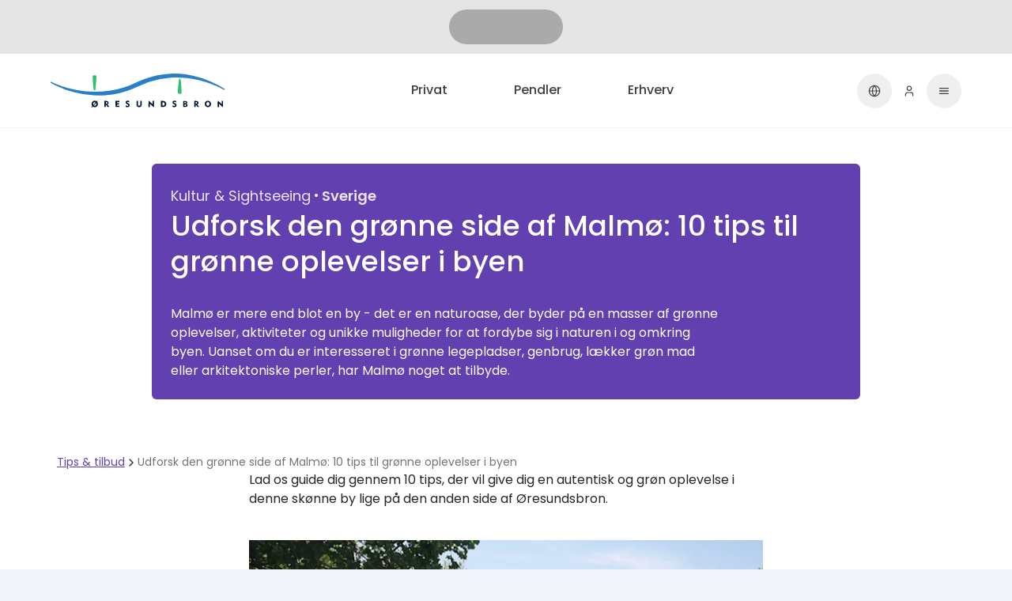

--- FILE ---
content_type: text/html; charset=utf-8
request_url: https://www.oresundsbron.com/da/club/guide/10-tips-til-gronne-oplevelser-i-malmo
body_size: 75840
content:
<!DOCTYPE html><html lang="da"><head><meta charSet="utf-8"/><link rel="icon" href="/favicon.ico"/><link rel="apple-touch-icon" sizes="180x180" href="/apple-touch-icon.png"/><link rel="icon" type="image/png" sizes="32x32" href="/favicon-32x32.png"/><link rel="icon" type="image/png" sizes="16x16" href="/favicon-16x16.png"/><link rel="manifest" href="/site.webmanifest"/><link rel="mask-icon" href="/safari-pinned-tab.svg" color="#5bbad5"/><meta name="msapplication-TileColor" content="#da532c"/><meta name="theme-color" content="#ffffff"/><link href="https://www.googletagmanager.com" rel="preconnect" crossorigin="anonymous"/><link rel="preload" href="/oresundsbron-logo.svg" as="image" fetchpriority="high"/><title>10 tips til grønne oplevelser i Malmø - Øresundsbron</title><meta name="robots" content="index, follow"/><meta name="viewport" content="width=device-width, initial-scale=1"/><meta property="og:type" content="article"/><meta property="og:url" content="https://www.oresundsbron.com/da/club/guide/10-tips-til-gronne-oplevelser-i-malmo"/><meta property="og:title" content="10 tips til grønne oplevelser i Malmø"/><meta name="description" content="Malmø er en skøn naturoase, der byder på en masser af grønne oplevelser, aktiviteter og unikke muligheder for at fordybe sig i naturen i og omkring byen."/><meta property="og:description" content="Malmø er en skøn naturoase, der byder på en masser af grønne oplevelser, aktiviteter og unikke muligheder for at fordybe sig i naturen i og omkring byen."/><meta property="og:image" content="https://images.ctfassets.net/20drd9bf6f7p/64kjKxliDysjz2W0pXhmln/5f13d39765c994b9e0508d2d9f4435e6/fora_rsbillede-_resundsbroen_hero_forside.jpg"/><meta property="og:site_name" content="Øresundsbron"/><meta property="og:locale" content="da-DK"/><script type="application/ld+json">{"@context":"http://schema.org","@type":"WebSite","@id":"https://www.oresundsbron.com/da/#website","url":"https://www.oresundsbron.com/da/","inLanguage":"da"}</script><link rel="canonical" href="https://www.oresundsbron.com/da/club/guide/10-tips-til-gronne-oplevelser-i-malmo"/><link rel="preload" as="image" imageSrcSet="/images/pattern-waves.png 640w, /images/pattern-waves.png 750w, /images/pattern-waves.png 828w, /images/pattern-waves.png 1080w, /images/pattern-waves.png 1200w, /images/pattern-waves.png 1920w, /images/pattern-waves.png 2048w, /images/pattern-waves.png 2640w, /images/pattern-waves.png 3840w" imageSizes="(max-width: 1760px) 100vw, 1760px" fetchpriority="high"/><meta name="next-head-count" content="25"/><link rel="preload" href="/_next/static/media/eafabf029ad39a43-s.p.woff2" as="font" type="font/woff2" crossorigin="anonymous" data-next-font="size-adjust"/><link rel="preload" href="/_next/static/media/8888a3826f4a3af4-s.p.woff2" as="font" type="font/woff2" crossorigin="anonymous" data-next-font="size-adjust"/><link rel="preload" href="/_next/static/media/0484562807a97172-s.p.woff2" as="font" type="font/woff2" crossorigin="anonymous" data-next-font="size-adjust"/><link rel="preload" href="/_next/static/media/9ba835e78b0110ce-s.p.woff2" as="font" type="font/woff2" crossorigin="anonymous" data-next-font="size-adjust"/><link rel="preload" href="/_next/static/css/5dd84cf57fc63fbf.css" as="style"/><link rel="stylesheet" href="/_next/static/css/5dd84cf57fc63fbf.css" data-n-g=""/><noscript data-n-css=""></noscript><script defer="" nomodule="" src="/_next/static/chunks/polyfills-42372ed130431b0a.js"></script><script defer="" src="/_next/static/chunks/6657.db89dcfd988d0d1e.js"></script><script defer="" src="/_next/static/chunks/156-0bbfe6d1af1aa229.js"></script><script defer="" src="/_next/static/chunks/5732.bae82018b893b2fd.js"></script><script src="/_next/static/chunks/webpack-0c87cd62821283b6.js" defer=""></script><script src="/_next/static/chunks/framework-eae16e1f1bf674b1.js" defer=""></script><script src="/_next/static/chunks/main-8213e1799be9db9f.js" defer=""></script><script src="/_next/static/chunks/pages/_app-5ad95440b9a53e34.js" defer=""></script><script src="/_next/static/chunks/pages/%5B...slug%5D-2e6b19392c23d183.js" defer=""></script><script src="/_next/static/36273/_buildManifest.js" defer=""></script><script src="/_next/static/36273/_ssgManifest.js" defer=""></script><style id="__jsx-1786911267">html,body{font-family:'__Poppins_cc80f9', '__Poppins_Fallback_cc80f9';min-height:100vh}.font-licensePlate{font-family:'__JetBrains_Mono_78275b', '__JetBrains_Mono_Fallback_78275b'}</style><style data-emotion="css "></style></head><body class="bg-slate-100"><div class="mx-auto max-w-8xl bg-white shadow-lg"><div id="__next"><aside class="bg-neutral-200 px-4 md:px-16"><div class="relative flex justify-center py-3"><div class="h-8 w-36 animate-pulse rounded-full bg-neutral-500 sm:h-11"></div></div></aside><header class="text-typ border-b border-neutral-100" data-mode=""><nav aria-label="Main" data-orientation="horizontal" dir="ltr" class="relative"><div style="position:relative"><ul data-orientation="horizontal" class="flex w-full list-none flex-wrap pb-2 sm:flex-nowrap sm:py-6 md:px-16" dir="ltr"><li class="mr-auto w-40 shrink-0 self-center pl-4 md:w-56 md:pl-0"><a aria-label="Privat" class="order-1" href="/da/private"><img alt="Øresundsbron logo" fetchpriority="high" width="168" height="34" decoding="async" data-nimg="1" class="my-4 h-auto w-36 sm:my-0 md:w-56" style="color:transparent" src="/oresundsbron-logo.svg"/></a></li><li class="order-5 h-0 basis-full sm:order-2 sm:h-auto sm:basis-0"></li><li class="order-6 flex w-1/3 justify-center border-t border-neutral-100 pt-2 sm:order-3 sm:w-auto sm:border-0 sm:pt-0"><a class="flex justify-center rounded-full border-2 px-6 py-2 text-sm font-medium transition-all hover:bg-neutral-50 hover:text-type-heading sm:mx-2 sm:text-base md:mx-4 border-transparent text-type-secondary" data-radix-collection-item="" href="/da/private">Privat</a></li><li class="order-6 flex w-1/3 justify-center border-t border-neutral-100 pt-2 sm:order-3 sm:w-auto sm:border-0 sm:pt-0"><a class="flex justify-center rounded-full border-2 px-6 py-2 text-sm font-medium transition-all hover:bg-neutral-50 hover:text-type-heading sm:mx-2 sm:text-base md:mx-4 border-transparent text-type-secondary" data-radix-collection-item="" href="/da/pendler">Pendler</a></li><li class="order-6 flex w-1/3 justify-center border-t border-neutral-100 pt-2 sm:order-3 sm:w-auto sm:border-0 sm:pt-0"><a class="flex justify-center rounded-full border-2 px-6 py-2 text-sm font-medium transition-all hover:bg-neutral-50 hover:text-type-heading sm:mx-2 sm:text-base md:mx-4 border-transparent text-type-secondary" data-radix-collection-item="" href="/da/erhverv">Erhverv</a></li><li class="order-2 ml-auto self-center sm:order-6"><button aria-label="Dansk" class="flex items-center rounded-full border-2 border-transparent p-3 font-medium text-type-secondary hover:bg-neutral-50 hover:text-type-heading lg:px-6 lg:py-2" type="button" id="radix-:R6bl66:" aria-haspopup="menu" aria-expanded="false" data-state="closed"><svg xmlns="http://www.w3.org/2000/svg" fill="none" viewBox="0 0 20 20" width="1em" height="1em"><g stroke="currentColor" stroke-linecap="round" stroke-linejoin="round" stroke-width="1.5"><path d="M10 18.333a8.333 8.333 0 1 0 0-16.666 8.333 8.333 0 0 0 0 16.666"></path><path d="M10 1.667a12.083 12.083 0 0 0 0 16.666 12.084 12.084 0 0 0 0-16.666M1.667 10h16.666"></path></g></svg><span class="ml-2 hidden lg:inline-block">Dansk</span></button></li><li class="order-3 self-center sm:order-7"><a class="flex items-center rounded-full border-2 border-transparent p-3 font-medium text-type-secondary hover:bg-neutral-50 hover:text-type-heading lg:mx-4 lg:bg-primary-700 lg:px-6 lg:py-2 lg:text-white lg:hover:bg-primary-900 lg:hover:text-white" data-radix-collection-item="" href="/da/account/dashboard"><svg xmlns="http://www.w3.org/2000/svg" fill="none" viewBox="0 0 20 20" width="1em" height="1em" aria-label="Min konto"><path stroke="currentColor" stroke-linecap="round" stroke-linejoin="round" stroke-width="1.5" d="M15.833 17.5v-1.667A3.333 3.333 0 0 0 12.5 12.5h-5a3.333 3.333 0 0 0-3.333 3.333V17.5M10 9.167A3.333 3.333 0 1 0 10 2.5a3.333 3.333 0 0 0 0 6.667"></path></svg><span class="ml-2 hidden lg:inline-block">Min konto</span></a></li><li class="order-4 self-center sm:order-8"><button class="group flex items-center rounded-full border-2 border-transparent p-3 font-medium text-type-secondary hover:bg-neutral-50 hover:text-type-heading lg:px-6 lg:py-2" id="radix-:R3l66:-trigger-radix-:R3bl66:" data-state="closed" aria-expanded="false" aria-controls="radix-:R3l66:-content-radix-:R3bl66:" data-radix-collection-item=""><svg xmlns="http://www.w3.org/2000/svg" width="1em" height="1em" fill="currentColor" viewBox="0 0 24 24" class="hidden group-data-[state=closed]:block"><mask id="prefix__a" width="24" height="24" x="0" y="0" maskUnits="userSpaceOnUse" style="mask-type:alpha"><path d="M0 0h24v24H0z"></path></mask><g mask="url(#prefix__a)"><path d="M4 18a.97.97 0 0 1-.712-.288A.97.97 0 0 1 3 17q0-.424.288-.712A.97.97 0 0 1 4 16h16q.424 0 .712.288A.97.97 0 0 1 21 17q0 .424-.288.712A.97.97 0 0 1 20 18zm0-5a.97.97 0 0 1-.712-.288A.97.97 0 0 1 3 12q0-.425.288-.713A.97.97 0 0 1 4 11h16q.424 0 .712.287.288.288.288.713 0 .424-.288.712A.97.97 0 0 1 20 13zm0-5a.97.97 0 0 1-.712-.287A.97.97 0 0 1 3 7q0-.425.288-.713A.97.97 0 0 1 4 6h16q.424 0 .712.287Q21 6.575 21 7a.97.97 0 0 1-.288.713A.97.97 0 0 1 20 8z"></path></g></svg><svg xmlns="http://www.w3.org/2000/svg" width="1em" height="1em" fill="currentColor" viewBox="0 0 24 24" class="hidden group-data-[state=open]:block"><mask id="prefix__a" width="24" height="24" x="0" y="0" maskUnits="userSpaceOnUse" style="mask-type:alpha"><path d="M0 0h24v24H0z"></path></mask><g mask="url(#prefix__a)"><path d="m12 13.4-4.9 4.9a.95.95 0 0 1-.7.275.95.95 0 0 1-.7-.275.95.95 0 0 1-.275-.7q0-.426.275-.7l4.9-4.9-4.9-4.9a.95.95 0 0 1-.275-.7q0-.426.275-.7a.95.95 0 0 1 .7-.275q.425 0 .7.275l4.9 4.9 4.9-4.9a.95.95 0 0 1 .7-.275q.425 0 .7.275a.95.95 0 0 1 .275.7.95.95 0 0 1-.275.7L13.4 12l4.9 4.9a.95.95 0 0 1 .275.7.95.95 0 0 1-.275.7.95.95 0 0 1-.7.275.95.95 0 0 1-.7-.275z"></path></g></svg><span class="ml-2 hidden lg:inline-block">Menu</span></button></li></ul></div></nav></header><div id="main-container" class="flex min-h-page flex-col"><div><main class="grid grid-cols-[minmax(1em,_1fr)_minmax(0,_44em)_minmax(1em,_1fr)] sm:grid-cols-[minmax(2em,_1fr)_minmax(0,_67.5em)_minmax(2em,_1fr)] md:grid-cols-[minmax(2em,_1fr)_minmax(0,_81em)_minmax(2em,_1fr)] relative" data-mode="club"><div class="z-[1] col-start-2 text-center relative flex flex-col max-w-max mx-auto my-4 sm:my-8 lg:pb-16 min-h-[35vh] sm:min-h-[40vh] md:min-h-[45vh]"><div class="mx-0 my-4 inline-block max-w-max rounded-xl bg-primary-700 text-left sm:my-auto"><div class="max-w-4xl rounded-md bg-primary-700 p-6 text-left sm:mt-0"><div class="flex items-center"><span class="leading-normal text-[1.5rem] font-normal text-lg text-primary-100">Kultur &amp; Sightseeing</span><span class="leading-normal text-white text-base font-semibold mx-1 !text-2xl" aria-hidden="true">·</span><span class="leading-normal text-[1.5rem] font-semibold text-lg text-primary-100">Sverige</span></div><h1 class="leading-normal text-white text-4xl leading-tight font-medium hyphens-auto text-balance break-words text-left">Udforsk den grønne side af Malmø: 10 tips til grønne oplevelser i byen</h1><p class="leading-normal text-white text-base font-normal max-w-[70ch] pt-6 text-left sm:pt-8">Malmø er mere end blot en by - det er en naturoase, der byder på en masser af grønne oplevelser, aktiviteter og unikke muligheder for at fordybe sig i naturen i og omkring byen. Uanset om du er interesseret i grønne legepladser, genbrug, lækker grøn mad eller arkitektoniske perler, har Malmø noget at tilbyde.</p></div></div></div><div class="absolute inset-0"><img alt="" fetchpriority="high" decoding="async" data-nimg="fill" style="position:absolute;height:100%;width:100%;left:0;top:0;right:0;bottom:0;object-fit:cover;color:transparent;aspect-ratio:16/9" sizes="(max-width: 1760px) 100vw, 1760px" srcSet="/images/pattern-waves.png 640w, /images/pattern-waves.png 750w, /images/pattern-waves.png 828w, /images/pattern-waves.png 1080w, /images/pattern-waves.png 1200w, /images/pattern-waves.png 1920w, /images/pattern-waves.png 2048w, /images/pattern-waves.png 2640w, /images/pattern-waves.png 3840w" src="/images/pattern-waves.png"/></div></main><div data-mode="club" class="flex min-h-[50vh] flex-col gap-10 p-4 pt-2 sm:p-16 sm:pt-6 md:relative md:mx-auto lg:-mt-16 md:max-w-7xl md:rounded-t-xl md:bg-white md:px-16 md:shadow-xl"><ul id="breadcrumbs" itemscope="" itemType="https://schema.org/BreadcrumbList" class="flex flex-wrap gap-1 pl-4 text-sm md:pl-16 col-span-full !pl-2"><li class="flex items-center gap-1" itemProp="itemListElement" itemscope="" itemType="https://schema.org/ListItem"><a class="leading-normal text-base font-normal cursor-pointer text-primary-700 active:text-primary-700 focus:text-primary-700 hover:text-primary-700 underline hover:no-underline underline-offset-3 cursor-pointer text-primary-700 active:text-primary-700 focus:text-primary-700 hover:text-primary-700 underline hover:no-underline underline-offset-3 font-size-inherit hover:no-underline underline font-size-inherit" itemProp="item" itemType="https://schema.org/WebPage" href="/da/club"><span itemProp="name">Tips &amp; tilbud </span></a><span aria-hidden="true" class="text-neutral-500"><svg xmlns="http://www.w3.org/2000/svg" fill="none" viewBox="0 0 16 16" width="1em" height="1em" class="size-4 text-type-secondary"><path stroke="currentColor" stroke-linecap="round" stroke-linejoin="round" stroke-width="1.5" d="m6 12 4-4-4-4"></path></svg></span><meta itemProp="position" content="1"/></li><li class="flex items-center gap-1" itemProp="itemListElement" itemscope="" itemType="https://schema.org/ListItem"><span class="leading-normal text-[0.875rem] font-normal text-neutral-500"><span itemProp="name">Udforsk den grønne side af Malmø: 10 tips til grønne oplevelser i byen</span></span><meta itemProp="position" content="2"/></li></ul><div class="mx-auto"><div class="max-w-prose text-neutral-800"><p class="leading-normal text-base font-normal first:pt-0 last:pb-0 pb-6">Lad os guide dig gennem 10 tips, der vil give dig en autentisk og grøn oplevelse i denne skønne by lige på den anden side af Øresundsbron.</p><div style="position:relative;width:100%;padding-bottom:56.25%" data-radix-aspect-ratio-wrapper=""><div class="my-4" style="position:absolute;top:0;right:0;bottom:0;left:0"><img alt="Grønt i Slottsträdgården, som er en åben have midt i Malmø." loading="lazy" decoding="async" data-nimg="fill" style="position:absolute;height:100%;width:100%;left:0;top:0;right:0;bottom:0;object-fit:cover;color:transparent;aspect-ratio:16/9" sizes="(max-width: 768px) 100vw, (max-width: 1200px) 50vw, 33vw" srcSet="https://images.ctfassets.net/20drd9bf6f7p/qeXKrA8iYwyMB3EG2Mmd3/e612525cdaed4317a0b7f9fd0405b8a1/slottsparken.jpg?fm=webp&amp;w=256&amp;q=75 256w, https://images.ctfassets.net/20drd9bf6f7p/qeXKrA8iYwyMB3EG2Mmd3/e612525cdaed4317a0b7f9fd0405b8a1/slottsparken.jpg?fm=webp&amp;w=384&amp;q=75 384w, https://images.ctfassets.net/20drd9bf6f7p/qeXKrA8iYwyMB3EG2Mmd3/e612525cdaed4317a0b7f9fd0405b8a1/slottsparken.jpg?fm=webp&amp;w=640&amp;q=75 640w, https://images.ctfassets.net/20drd9bf6f7p/qeXKrA8iYwyMB3EG2Mmd3/e612525cdaed4317a0b7f9fd0405b8a1/slottsparken.jpg?fm=webp&amp;w=750&amp;q=75 750w, https://images.ctfassets.net/20drd9bf6f7p/qeXKrA8iYwyMB3EG2Mmd3/e612525cdaed4317a0b7f9fd0405b8a1/slottsparken.jpg?fm=webp&amp;w=828&amp;q=75 828w, https://images.ctfassets.net/20drd9bf6f7p/qeXKrA8iYwyMB3EG2Mmd3/e612525cdaed4317a0b7f9fd0405b8a1/slottsparken.jpg?fm=webp&amp;w=1080&amp;q=75 1080w, https://images.ctfassets.net/20drd9bf6f7p/qeXKrA8iYwyMB3EG2Mmd3/e612525cdaed4317a0b7f9fd0405b8a1/slottsparken.jpg?fm=webp&amp;w=1200&amp;q=75 1200w, https://images.ctfassets.net/20drd9bf6f7p/qeXKrA8iYwyMB3EG2Mmd3/e612525cdaed4317a0b7f9fd0405b8a1/slottsparken.jpg?fm=webp&amp;w=1920&amp;q=75 1920w, https://images.ctfassets.net/20drd9bf6f7p/qeXKrA8iYwyMB3EG2Mmd3/e612525cdaed4317a0b7f9fd0405b8a1/slottsparken.jpg?fm=webp&amp;w=2048&amp;q=75 2048w, https://images.ctfassets.net/20drd9bf6f7p/qeXKrA8iYwyMB3EG2Mmd3/e612525cdaed4317a0b7f9fd0405b8a1/slottsparken.jpg?fm=webp&amp;w=2640&amp;q=75 2640w, https://images.ctfassets.net/20drd9bf6f7p/qeXKrA8iYwyMB3EG2Mmd3/e612525cdaed4317a0b7f9fd0405b8a1/slottsparken.jpg?fm=webp&amp;w=3840&amp;q=75 3840w" src="https://images.ctfassets.net/20drd9bf6f7p/qeXKrA8iYwyMB3EG2Mmd3/e612525cdaed4317a0b7f9fd0405b8a1/slottsparken.jpg?fm=webp&amp;w=3840&amp;q=75"/></div></div><p class="leading-normal text-base font-normal first:pt-0 last:pb-0 pb-6"><i>Slottsträdgården er en skøn, grøn oase midt i Malmø.</i></p><h2 class="leading-normal text-[1.75rem] font-medium first:pt-0 last:pb-0 pt-8 pb-4" id="anchor-pause-i-slottstradgarden">Pause i Slottsträdgården</h2><p class="leading-normal text-base font-normal first:pt-0 last:pb-0 pb-6">Nyd et øjeblik i det grønne i Slottsträdgårdens smukke økologiske små haver. Lyt til en guidet tur - <a class="leading-normal text-base font-normal cursor-pointer text-primary-700 active:text-primary-700 focus:text-primary-700 hover:text-primary-700 underline hover:no-underline underline-offset-3 cursor-pointer underline hover:no-underline underline-offset-3 font-size-inherit font-size-inherit" target="_blank" href="https://malmo.se/Uppleva-och-gora/Natur-och-parker/Slottstradgarden/Ljudguidningar.html">Ljudguidningar - Malmö stad (malmo.se)</a>, tag et kig på det store insekthotel eller få noget at spise på det populære Slottsträdgårdens Café.</p><h2 class="leading-normal text-[1.75rem] font-medium first:pt-0 last:pb-0 pt-8 pb-4" id="anchor-god-secondhand-shopping-hos-stadsmissionen-skane">God secondhand-shopping hos Stadsmissionen Skåne</h2><p class="leading-normal text-base font-normal first:pt-0 last:pb-0 pb-6">Hos Stadsmissionen finder du masser af spændende secondhand-fund til en fremragende pris! Stadsmissionens arbejder for velgørenhed i Skåne, og overskuddet fra salget af genbrugstøj og møbler går til dette arbejde. Læs mere her: <a class="leading-normal text-base font-normal cursor-pointer text-primary-700 active:text-primary-700 focus:text-primary-700 hover:text-primary-700 underline hover:no-underline underline-offset-3 cursor-pointer text-primary-700 active:text-primary-700 focus:text-primary-700 hover:text-primary-700 underline hover:no-underline underline-offset-3 font-size-inherit font-size-inherit" href="/da/club/stadsmissionen">Stadsmissionen Skåne</a>.</p><h2 class="leading-normal text-[1.75rem] font-medium first:pt-0 last:pb-0 pt-8 pb-4" id="anchor-trendy-frisbeegolf">Trendy Frisbeegolf</h2><p class="leading-normal text-base font-normal first:pt-0 last:pb-0 pb-6">Er du også fanget af hypen omkring Frisbeegolf? I Malmø findes der to fine baner til frisbeegolf/discgolf - en i Bulltofta og en i Sibbarp. På Bulltofta motionscenter kan du købe og leje frisbees.</p><div style="position:relative;width:100%;padding-bottom:56.25%" data-radix-aspect-ratio-wrapper=""><div class="my-4" style="position:absolute;top:0;right:0;bottom:0;left:0"><img alt="Torup Slot og den smukke grønne park omkring det." loading="lazy" decoding="async" data-nimg="fill" style="position:absolute;height:100%;width:100%;left:0;top:0;right:0;bottom:0;object-fit:cover;color:transparent;aspect-ratio:16/9" sizes="(max-width: 768px) 100vw, (max-width: 1200px) 50vw, 33vw" srcSet="https://images.ctfassets.net/20drd9bf6f7p/7inMtyhe4RmtJ33zuw759u/4202e03745a1a2defbad2488efa89d2e/totup__1_.jpg?fm=webp&amp;w=256&amp;q=75 256w, https://images.ctfassets.net/20drd9bf6f7p/7inMtyhe4RmtJ33zuw759u/4202e03745a1a2defbad2488efa89d2e/totup__1_.jpg?fm=webp&amp;w=384&amp;q=75 384w, https://images.ctfassets.net/20drd9bf6f7p/7inMtyhe4RmtJ33zuw759u/4202e03745a1a2defbad2488efa89d2e/totup__1_.jpg?fm=webp&amp;w=640&amp;q=75 640w, https://images.ctfassets.net/20drd9bf6f7p/7inMtyhe4RmtJ33zuw759u/4202e03745a1a2defbad2488efa89d2e/totup__1_.jpg?fm=webp&amp;w=750&amp;q=75 750w, https://images.ctfassets.net/20drd9bf6f7p/7inMtyhe4RmtJ33zuw759u/4202e03745a1a2defbad2488efa89d2e/totup__1_.jpg?fm=webp&amp;w=828&amp;q=75 828w, https://images.ctfassets.net/20drd9bf6f7p/7inMtyhe4RmtJ33zuw759u/4202e03745a1a2defbad2488efa89d2e/totup__1_.jpg?fm=webp&amp;w=1080&amp;q=75 1080w, https://images.ctfassets.net/20drd9bf6f7p/7inMtyhe4RmtJ33zuw759u/4202e03745a1a2defbad2488efa89d2e/totup__1_.jpg?fm=webp&amp;w=1200&amp;q=75 1200w, https://images.ctfassets.net/20drd9bf6f7p/7inMtyhe4RmtJ33zuw759u/4202e03745a1a2defbad2488efa89d2e/totup__1_.jpg?fm=webp&amp;w=1920&amp;q=75 1920w, https://images.ctfassets.net/20drd9bf6f7p/7inMtyhe4RmtJ33zuw759u/4202e03745a1a2defbad2488efa89d2e/totup__1_.jpg?fm=webp&amp;w=2048&amp;q=75 2048w, https://images.ctfassets.net/20drd9bf6f7p/7inMtyhe4RmtJ33zuw759u/4202e03745a1a2defbad2488efa89d2e/totup__1_.jpg?fm=webp&amp;w=2640&amp;q=75 2640w, https://images.ctfassets.net/20drd9bf6f7p/7inMtyhe4RmtJ33zuw759u/4202e03745a1a2defbad2488efa89d2e/totup__1_.jpg?fm=webp&amp;w=3840&amp;q=75 3840w" src="https://images.ctfassets.net/20drd9bf6f7p/7inMtyhe4RmtJ33zuw759u/4202e03745a1a2defbad2488efa89d2e/totup__1_.jpg?fm=webp&amp;w=3840&amp;q=75"/></div></div><p class="leading-normal text-base font-normal first:pt-0 last:pb-0 pb-6"><i>Bokskogen ligger kun 20 minutter fra broen og er et besøg værd!</i></p><h2 class="leading-normal text-[1.75rem] font-medium first:pt-0 last:pb-0 pt-8 pb-4" id="anchor-udflugt-til-bokskogen-i-torup">Udflugt til Bokskogen i Torup</h2><p class="leading-normal text-base font-normal first:pt-0 last:pb-0 pb-6">Bøgeskoven ved Torup er et unikt naturområde og rekreativt område, hvor man kan opleve både natur og kultur på samme tid. Stedet er perfekt til en dagstur med masser af frisk luft, aktiviteter og hygge i det fri - og så ligger det kun 20 minutters kørsel fra broen.</p><p class="leading-normal text-base font-normal first:pt-0 last:pb-0 pb-6">Læs mere: <a class="leading-normal text-base font-normal cursor-pointer text-primary-700 active:text-primary-700 focus:text-primary-700 hover:text-primary-700 underline hover:no-underline underline-offset-3 cursor-pointer text-primary-700 active:text-primary-700 focus:text-primary-700 hover:text-primary-700 underline hover:no-underline underline-offset-3 font-size-inherit font-size-inherit" href="/da/club/bokskogen-torups">Oplev Bokskogen i Torup</a>.</p><p class="leading-normal text-base font-normal first:pt-0 last:pb-0 pb-6"></p><div style="position:relative;width:100%;padding-bottom:56.25%" data-radix-aspect-ratio-wrapper=""><div class="my-4" style="position:absolute;top:0;right:0;bottom:0;left:0"><img alt="Sprød falafel - en ret malmøboerne elsker." loading="lazy" decoding="async" data-nimg="fill" style="position:absolute;height:100%;width:100%;left:0;top:0;right:0;bottom:0;object-fit:cover;color:transparent;aspect-ratio:16/9" sizes="(max-width: 768px) 100vw, (max-width: 1200px) 50vw, 33vw" srcSet="https://images.ctfassets.net/20drd9bf6f7p/497z0lDC1JiYUZ7HZzLFTj/2eab8dca4209e1145bf5a1c6349dd085/anton-illep4eI8HQ-unsplash.jpg?fm=webp&amp;w=256&amp;q=75 256w, https://images.ctfassets.net/20drd9bf6f7p/497z0lDC1JiYUZ7HZzLFTj/2eab8dca4209e1145bf5a1c6349dd085/anton-illep4eI8HQ-unsplash.jpg?fm=webp&amp;w=384&amp;q=75 384w, https://images.ctfassets.net/20drd9bf6f7p/497z0lDC1JiYUZ7HZzLFTj/2eab8dca4209e1145bf5a1c6349dd085/anton-illep4eI8HQ-unsplash.jpg?fm=webp&amp;w=640&amp;q=75 640w, https://images.ctfassets.net/20drd9bf6f7p/497z0lDC1JiYUZ7HZzLFTj/2eab8dca4209e1145bf5a1c6349dd085/anton-illep4eI8HQ-unsplash.jpg?fm=webp&amp;w=750&amp;q=75 750w, https://images.ctfassets.net/20drd9bf6f7p/497z0lDC1JiYUZ7HZzLFTj/2eab8dca4209e1145bf5a1c6349dd085/anton-illep4eI8HQ-unsplash.jpg?fm=webp&amp;w=828&amp;q=75 828w, https://images.ctfassets.net/20drd9bf6f7p/497z0lDC1JiYUZ7HZzLFTj/2eab8dca4209e1145bf5a1c6349dd085/anton-illep4eI8HQ-unsplash.jpg?fm=webp&amp;w=1080&amp;q=75 1080w, https://images.ctfassets.net/20drd9bf6f7p/497z0lDC1JiYUZ7HZzLFTj/2eab8dca4209e1145bf5a1c6349dd085/anton-illep4eI8HQ-unsplash.jpg?fm=webp&amp;w=1200&amp;q=75 1200w, https://images.ctfassets.net/20drd9bf6f7p/497z0lDC1JiYUZ7HZzLFTj/2eab8dca4209e1145bf5a1c6349dd085/anton-illep4eI8HQ-unsplash.jpg?fm=webp&amp;w=1920&amp;q=75 1920w, https://images.ctfassets.net/20drd9bf6f7p/497z0lDC1JiYUZ7HZzLFTj/2eab8dca4209e1145bf5a1c6349dd085/anton-illep4eI8HQ-unsplash.jpg?fm=webp&amp;w=2048&amp;q=75 2048w, https://images.ctfassets.net/20drd9bf6f7p/497z0lDC1JiYUZ7HZzLFTj/2eab8dca4209e1145bf5a1c6349dd085/anton-illep4eI8HQ-unsplash.jpg?fm=webp&amp;w=2640&amp;q=75 2640w, https://images.ctfassets.net/20drd9bf6f7p/497z0lDC1JiYUZ7HZzLFTj/2eab8dca4209e1145bf5a1c6349dd085/anton-illep4eI8HQ-unsplash.jpg?fm=webp&amp;w=3840&amp;q=75 3840w" src="https://images.ctfassets.net/20drd9bf6f7p/497z0lDC1JiYUZ7HZzLFTj/2eab8dca4209e1145bf5a1c6349dd085/anton-illep4eI8HQ-unsplash.jpg?fm=webp&amp;w=3840&amp;q=75"/></div></div><p class="leading-normal text-base font-normal first:pt-0 last:pb-0 pb-6"><i>Malmøs stolthed - Falafel!</i></p><h2 class="leading-normal text-[1.75rem] font-medium first:pt-0 last:pb-0 pt-8 pb-4" id="anchor-falafel---malms-nationalret">Falafel - Malmøs nationalret</h2><p class="leading-normal text-base font-normal first:pt-0 last:pb-0 pb-6">Malmø er blevet kaldt falafelens hovedstad, og hvis du ikke har prøvet denne vegetariske ret endnu, er det virkelig på tide. Falafel består af fritterede boller, der typisk er lavet af kikærter, løg, frisk persille og/eller koriander, serveret sammen med grøntsager og saucer i et pitabrød eller indpakket i fladbrød. Prisen ligger omkring 50 kr og er en perfekt frokost til at tage med på farten.</p><h2 class="leading-normal text-[1.75rem] font-medium first:pt-0 last:pb-0 pt-8 pb-4" id="anchor-grnne-legepladser">Grønne legepladser</h2><p class="leading-normal text-base font-normal first:pt-0 last:pb-0 pb-6">Lad dine børn udforske Malmøs grønne legepladser. I Malmø findes der flere fine temalegepladser med specialbyggede attraktioner. Hvad med at prøve Skogslekplatsen, Sagolekplasten eller måske Hav- och strandlekplatsen? Vil du vide mere, så finder du her en liste over alle Malmøs sjove legepladser: <a class="leading-normal text-base font-normal cursor-pointer text-primary-700 active:text-primary-700 focus:text-primary-700 hover:text-primary-700 underline hover:no-underline underline-offset-3 cursor-pointer underline hover:no-underline underline-offset-3 font-size-inherit font-size-inherit" target="_blank" href="https://malmo.se/Uppleva-och-gora/For-familjer-barn-och-unga/Temalekplatser.html">Temalekplatser - Malmö stad (malmo.se)</a></p><h2 class="leading-normal text-[1.75rem] font-medium first:pt-0 last:pb-0 pt-8 pb-4" id="anchor-produkter-uden-affald">Produkter uden affald</h2><p class="leading-normal text-base font-normal first:pt-0 last:pb-0 pb-6">Lige ved det hippe St. Knuts torv i Malmø finder du Sveriges første emballagefri butik, Gram. Her kan du købe lokal, økologisk mad og produkter uden emballage. Enten medbringer du dine egne genbrugsemballager, køber krukker i butikken eller får papirsposer til at bære dine varer hjem i.</p><div style="position:relative;width:100%;padding-bottom:56.25%" data-radix-aspect-ratio-wrapper=""><div class="my-4" style="position:absolute;top:0;right:0;bottom:0;left:0"><img alt="Klovnefisk i et akvarie" loading="lazy" decoding="async" data-nimg="fill" style="position:absolute;height:100%;width:100%;left:0;top:0;right:0;bottom:0;object-fit:cover;color:transparent;aspect-ratio:16/9" sizes="(max-width: 768px) 100vw, (max-width: 1200px) 50vw, 33vw" srcSet="https://images.ctfassets.net/20drd9bf6f7p/11Y5ziq9PBxsP2IzxJy0hn/22a28ae141a3a2a05bdd495a0dc4ab9e/swanson-chan-jDUeYtwvZNI-unsplash.jpg?fm=webp&amp;w=256&amp;q=75 256w, https://images.ctfassets.net/20drd9bf6f7p/11Y5ziq9PBxsP2IzxJy0hn/22a28ae141a3a2a05bdd495a0dc4ab9e/swanson-chan-jDUeYtwvZNI-unsplash.jpg?fm=webp&amp;w=384&amp;q=75 384w, https://images.ctfassets.net/20drd9bf6f7p/11Y5ziq9PBxsP2IzxJy0hn/22a28ae141a3a2a05bdd495a0dc4ab9e/swanson-chan-jDUeYtwvZNI-unsplash.jpg?fm=webp&amp;w=640&amp;q=75 640w, https://images.ctfassets.net/20drd9bf6f7p/11Y5ziq9PBxsP2IzxJy0hn/22a28ae141a3a2a05bdd495a0dc4ab9e/swanson-chan-jDUeYtwvZNI-unsplash.jpg?fm=webp&amp;w=750&amp;q=75 750w, https://images.ctfassets.net/20drd9bf6f7p/11Y5ziq9PBxsP2IzxJy0hn/22a28ae141a3a2a05bdd495a0dc4ab9e/swanson-chan-jDUeYtwvZNI-unsplash.jpg?fm=webp&amp;w=828&amp;q=75 828w, https://images.ctfassets.net/20drd9bf6f7p/11Y5ziq9PBxsP2IzxJy0hn/22a28ae141a3a2a05bdd495a0dc4ab9e/swanson-chan-jDUeYtwvZNI-unsplash.jpg?fm=webp&amp;w=1080&amp;q=75 1080w, https://images.ctfassets.net/20drd9bf6f7p/11Y5ziq9PBxsP2IzxJy0hn/22a28ae141a3a2a05bdd495a0dc4ab9e/swanson-chan-jDUeYtwvZNI-unsplash.jpg?fm=webp&amp;w=1200&amp;q=75 1200w, https://images.ctfassets.net/20drd9bf6f7p/11Y5ziq9PBxsP2IzxJy0hn/22a28ae141a3a2a05bdd495a0dc4ab9e/swanson-chan-jDUeYtwvZNI-unsplash.jpg?fm=webp&amp;w=1920&amp;q=75 1920w, https://images.ctfassets.net/20drd9bf6f7p/11Y5ziq9PBxsP2IzxJy0hn/22a28ae141a3a2a05bdd495a0dc4ab9e/swanson-chan-jDUeYtwvZNI-unsplash.jpg?fm=webp&amp;w=2048&amp;q=75 2048w, https://images.ctfassets.net/20drd9bf6f7p/11Y5ziq9PBxsP2IzxJy0hn/22a28ae141a3a2a05bdd495a0dc4ab9e/swanson-chan-jDUeYtwvZNI-unsplash.jpg?fm=webp&amp;w=2640&amp;q=75 2640w, https://images.ctfassets.net/20drd9bf6f7p/11Y5ziq9PBxsP2IzxJy0hn/22a28ae141a3a2a05bdd495a0dc4ab9e/swanson-chan-jDUeYtwvZNI-unsplash.jpg?fm=webp&amp;w=3840&amp;q=75 3840w" src="https://images.ctfassets.net/20drd9bf6f7p/11Y5ziq9PBxsP2IzxJy0hn/22a28ae141a3a2a05bdd495a0dc4ab9e/swanson-chan-jDUeYtwvZNI-unsplash.jpg?fm=webp&amp;w=3840&amp;q=75"/></div></div><p class="leading-normal text-base font-normal first:pt-0 last:pb-0 pb-6"><i>Besøg Nemo og hans venner i Akvariet på Malmø museu,.</i></p><h2 class="leading-normal text-[1.75rem] font-medium first:pt-0 last:pb-0 pt-8 pb-4" id="anchor-under-overfladen-pa-malm-museum">Under overfladen på Malmø museum</h2><p class="leading-normal text-base font-normal first:pt-0 last:pb-0 pb-6">Besøg akvariet på Malmø museum og lær mere om fisk, frøer, slanger og andre spændende dyr. Gå ikke glip af den lille regnskov, hvor fugle flyver frit under loftet, og basiliskøgler kryber rundt.</p><h2 class="leading-normal text-[1.75rem] font-medium first:pt-0 last:pb-0 pt-8 pb-4" id="anchor-vintage-og-retro-hos-mitt-mollan">Vintage og retro hos Mitt Möllan</h2><p class="leading-normal text-base font-normal first:pt-0 last:pb-0 pb-6">I hjertet af Möllevången finder du Mitt Möllan, der er et levende mødested med restauranter, butikker og kreative kontorer. Her finder du blandt andet Beyond retro, modebrandet Phoenix and Friends og dejlige Iris retro.</p></div></div></div></div></div><footer class="grid grid-cols-[minmax(1em,_1fr)_minmax(0,_44em)_minmax(1em,_1fr)] sm:grid-cols-[minmax(2em,_1fr)_minmax(0,_67.5em)_minmax(2em,_1fr)] md:grid-cols-[minmax(2em,_1fr)_minmax(0,_81em)_minmax(2em,_1fr)] auto-rows-fr bg-primary-950 py-4 print:hidden"><div class="grid grid-cols-4 sm:grid-cols-8 md:grid-cols-12 gap-4 md:gap-6 relative col-start-2 min-h-[20rem] py-6 text-center md:min-h-[24rem] md:py-12" aria-label="Sidefod"><div class="col-span-full text-left sm:col-span-4 md:col-span-3"><p class="leading-normal text-[1.5rem] font-medium mb-8 text-white" id="Find din rejse">Find din rejse</p><div style="position:relative"><ul data-orientation="vertical" aria-label="Main" dir="ltr" aria-labelledby="Find din rejse"><li class="py-1"><a class="leading-normal text-base font-normal cursor-pointer text-primary-700 active:text-primary-700 focus:text-primary-700 hover:text-primary-700 no-underline hover:underline underline-offset-3 text-white hover:!text-white cursor-pointer text-primary-700 active:text-primary-700 focus:text-primary-700 hover:text-primary-700 no-underline hover:underline underline-offset-3 font-size-inherit text-white hover:!text-white font-size-inherit" data-radix-collection-item="" href="/da/private">Privat</a></li><li class="py-1"><a class="leading-normal text-base font-normal cursor-pointer text-primary-700 active:text-primary-700 focus:text-primary-700 hover:text-primary-700 no-underline hover:underline underline-offset-3 text-white hover:!text-white cursor-pointer text-primary-700 active:text-primary-700 focus:text-primary-700 hover:text-primary-700 no-underline hover:underline underline-offset-3 font-size-inherit text-white hover:!text-white font-size-inherit" data-radix-collection-item="" href="/da/pendler">Pendler</a></li><li class="py-1"><a class="leading-normal text-base font-normal cursor-pointer text-primary-700 active:text-primary-700 focus:text-primary-700 hover:text-primary-700 no-underline hover:underline underline-offset-3 text-white hover:!text-white cursor-pointer text-primary-700 active:text-primary-700 focus:text-primary-700 hover:text-primary-700 no-underline hover:underline underline-offset-3 font-size-inherit text-white hover:!text-white font-size-inherit" data-radix-collection-item="" href="/da/erhverv">Erhverv</a></li></ul></div></div><div class="col-span-full text-left sm:col-span-4 md:col-span-3"><p class="leading-normal text-[1.5rem] font-medium mb-8 text-white" id="Rabataftaler">Rabataftaler</p><div style="position:relative"><ul data-orientation="vertical" aria-label="Main" dir="ltr" aria-labelledby="Rabataftaler"><li class="py-1"><a class="leading-normal text-base font-normal cursor-pointer text-primary-700 active:text-primary-700 focus:text-primary-700 hover:text-primary-700 no-underline hover:underline underline-offset-3 text-white hover:!text-white cursor-pointer text-primary-700 active:text-primary-700 focus:text-primary-700 hover:text-primary-700 no-underline hover:underline underline-offset-3 font-size-inherit text-white hover:!text-white font-size-inherit" data-radix-collection-item="" href="/da/private/oresundgo">ØresundGO</a></li><li class="py-1"><a class="leading-normal text-base font-normal cursor-pointer text-primary-700 active:text-primary-700 focus:text-primary-700 hover:text-primary-700 no-underline hover:underline underline-offset-3 text-white hover:!text-white cursor-pointer text-primary-700 active:text-primary-700 focus:text-primary-700 hover:text-primary-700 no-underline hover:underline underline-offset-3 font-size-inherit text-white hover:!text-white font-size-inherit" data-radix-collection-item="" href="/da/pendler">ØresundPENDLER</a></li><li class="py-1"><a class="leading-normal text-base font-normal cursor-pointer text-primary-700 active:text-primary-700 focus:text-primary-700 hover:text-primary-700 no-underline hover:underline underline-offset-3 text-white hover:!text-white cursor-pointer text-primary-700 active:text-primary-700 focus:text-primary-700 hover:text-primary-700 no-underline hover:underline underline-offset-3 font-size-inherit text-white hover:!text-white font-size-inherit" data-radix-collection-item="" href="/da/erhverv/oresund-business">ØresundBUSINESS</a></li><li class="py-1"><a class="leading-normal text-base font-normal cursor-pointer text-primary-700 active:text-primary-700 focus:text-primary-700 hover:text-primary-700 no-underline hover:underline underline-offset-3 text-white hover:!text-white cursor-pointer text-primary-700 active:text-primary-700 focus:text-primary-700 hover:text-primary-700 no-underline hover:underline underline-offset-3 font-size-inherit text-white hover:!text-white font-size-inherit" data-radix-collection-item="" href="/da/club">Tips &amp; tilbud</a></li></ul></div></div><div class="col-span-full text-left sm:col-span-4 md:col-span-3"><p class="leading-normal text-[1.5rem] font-medium mb-8 text-white" id="Kundeservice">Kundeservice</p><div style="position:relative"><ul data-orientation="vertical" aria-label="Main" dir="ltr" aria-labelledby="Kundeservice"><li class="py-1"><a class="leading-normal text-base font-normal cursor-pointer text-primary-700 active:text-primary-700 focus:text-primary-700 hover:text-primary-700 no-underline hover:underline underline-offset-3 text-white hover:!text-white cursor-pointer text-primary-700 active:text-primary-700 focus:text-primary-700 hover:text-primary-700 no-underline hover:underline underline-offset-3 font-size-inherit text-white hover:!text-white font-size-inherit" data-radix-collection-item="" href="/da/kundeservice/faq">Spørgsmål &amp; svar</a></li><li class="py-1"><a class="leading-normal text-base font-normal cursor-pointer text-primary-700 active:text-primary-700 focus:text-primary-700 hover:text-primary-700 no-underline hover:underline underline-offset-3 text-white hover:!text-white cursor-pointer text-primary-700 active:text-primary-700 focus:text-primary-700 hover:text-primary-700 no-underline hover:underline underline-offset-3 font-size-inherit text-white hover:!text-white font-size-inherit" data-radix-collection-item="" href="/da/inden-du-rejser/sikkerhed-pa-broen">Sikkerhed på broen</a></li><li class="py-1"><a class="leading-normal text-base font-normal cursor-pointer text-primary-700 active:text-primary-700 focus:text-primary-700 hover:text-primary-700 no-underline hover:underline underline-offset-3 text-white hover:!text-white cursor-pointer text-primary-700 active:text-primary-700 focus:text-primary-700 hover:text-primary-700 no-underline hover:underline underline-offset-3 font-size-inherit text-white hover:!text-white font-size-inherit" data-radix-collection-item="" href="/da/kontakt-os">Kontakt os</a></li><li class="py-1"><a class="leading-normal text-base font-normal cursor-pointer text-primary-700 active:text-primary-700 focus:text-primary-700 hover:text-primary-700 no-underline hover:underline underline-offset-3 text-white hover:!text-white cursor-pointer text-primary-700 active:text-primary-700 focus:text-primary-700 hover:text-primary-700 no-underline hover:underline underline-offset-3 font-size-inherit text-white hover:!text-white font-size-inherit" data-radix-collection-item="" href="/da/inden-du-rejser">Inden du rejser</a></li><li class="py-1"><a class="leading-normal text-base font-normal cursor-pointer text-primary-700 active:text-primary-700 focus:text-primary-700 hover:text-primary-700 no-underline hover:underline underline-offset-3 text-white hover:!text-white cursor-pointer text-primary-700 active:text-primary-700 focus:text-primary-700 hover:text-primary-700 no-underline hover:underline underline-offset-3 font-size-inherit text-white hover:!text-white font-size-inherit" data-radix-collection-item="" href="/da/app">App</a></li></ul></div></div><div class="col-span-full text-left sm:col-span-4 md:col-span-3"><p class="leading-normal text-[1.5rem] font-medium mb-8 text-white" id="Om Øresundsbron">Om Øresundsbron</p><div style="position:relative"><ul data-orientation="vertical" aria-label="Main" dir="ltr" aria-labelledby="Om Øresundsbron"><li class="py-1"><a class="leading-normal text-base font-normal cursor-pointer text-primary-700 active:text-primary-700 focus:text-primary-700 hover:text-primary-700 no-underline hover:underline underline-offset-3 text-white hover:!text-white cursor-pointer text-primary-700 active:text-primary-700 focus:text-primary-700 hover:text-primary-700 no-underline hover:underline underline-offset-3 font-size-inherit text-white hover:!text-white font-size-inherit" data-radix-collection-item="" href="/da/om-oresundsbron">Om os</a></li><li class="py-1"><a class="leading-normal text-base font-normal cursor-pointer text-primary-700 active:text-primary-700 focus:text-primary-700 hover:text-primary-700 no-underline hover:underline underline-offset-3 text-white hover:!text-white cursor-pointer text-primary-700 active:text-primary-700 focus:text-primary-700 hover:text-primary-700 no-underline hover:underline underline-offset-3 font-size-inherit text-white hover:!text-white font-size-inherit" data-radix-collection-item="" href="/da/om-oresundsbron/presse-og-nyheder">Presse &amp; nyheder</a></li><li class="py-1"><a class="leading-normal text-base font-normal cursor-pointer text-primary-700 active:text-primary-700 focus:text-primary-700 hover:text-primary-700 no-underline hover:underline underline-offset-3 text-white hover:!text-white cursor-pointer text-primary-700 active:text-primary-700 focus:text-primary-700 hover:text-primary-700 no-underline hover:underline underline-offset-3 font-size-inherit text-white hover:!text-white font-size-inherit" data-radix-collection-item="" href="/da/aftalevilkar-info">Aftalevilkår</a></li><li class="py-1"><a class="leading-normal text-base font-normal cursor-pointer text-primary-700 active:text-primary-700 focus:text-primary-700 hover:text-primary-700 no-underline hover:underline underline-offset-3 text-white hover:!text-white cursor-pointer text-primary-700 active:text-primary-700 focus:text-primary-700 hover:text-primary-700 no-underline hover:underline underline-offset-3 font-size-inherit text-white hover:!text-white font-size-inherit" data-radix-collection-item="" href="/da/persondatapolitik">Persondatapolitik</a></li><li class="py-1"><a class="leading-normal text-base font-normal cursor-pointer text-primary-700 active:text-primary-700 focus:text-primary-700 hover:text-primary-700 no-underline hover:underline underline-offset-3 text-white hover:!text-white cursor-pointer text-primary-700 active:text-primary-700 focus:text-primary-700 hover:text-primary-700 no-underline hover:underline underline-offset-3 font-size-inherit text-white hover:!text-white font-size-inherit" data-radix-collection-item="" href="/da/cookiepolitik">Cookie politik</a></li><li class="py-1"><a class="leading-normal text-base font-normal cursor-pointer text-primary-700 active:text-primary-700 focus:text-primary-700 hover:text-primary-700 no-underline hover:underline underline-offset-3 text-white hover:!text-white cursor-pointer text-primary-700 active:text-primary-700 focus:text-primary-700 hover:text-primary-700 no-underline hover:underline underline-offset-3 font-size-inherit text-white hover:!text-white font-size-inherit" data-radix-collection-item="" href="/da/om-oresundsbron/om-os/whistleblower"> Whistleblower</a></li></ul></div></div></div></footer></div><script id="__NEXT_DATA__" type="application/json">{"props":{"pageProps":{"id":"2vt7wLhlA6N3ZRPopC7DXx","locale":"da","pageType":"guide","dehydratedState":{"mutations":[],"queries":[{"dehydratedAt":1765962101973,"state":{"data":{"6IdW80Gm3MegcfRHJ8oNC6":{"title":"ØresundBUSINESS","slugs":["erhverv"],"locale":"da","path":"/erhverv","publishedAt":"2025-12-17T08:49:11.554Z","id":"6IdW80Gm3MegcfRHJ8oNC6"},"3JgdTISTJbeR5mr7JHZ7FQ":{"title":"Retningslinjer for kørsel i tilfælde af alvorlige hændelser på Øresundsbron","slugs":["erhverv","retningslinjer-korsel-alvorlige-haendelser"],"locale":"da","path":"/erhverv/retningslinjer-korsel-alvorlige-haendelser","publishedAt":"2025-12-17T08:35:25.292Z","id":"3JgdTISTJbeR5mr7JHZ7FQ"},"372ERLmh0BWwA7mkKrLGqY":{"title":"ØresundPENDLER+","slugs":["pendler","pendlerplus"],"locale":"da","path":"/pendler/pendlerplus","publishedAt":"2025-12-12T14:39:26.868Z","id":"372ERLmh0BWwA7mkKrLGqY"},"7kDic9NZZYSh336WV3xwm8":{"title":"Tips \u0026 tilbud ","slugs":["club"],"locale":"da","path":"/club","publishedAt":"2025-12-11T13:27:58.561Z","id":"7kDic9NZZYSh336WV3xwm8","ref":"club"},"3cCqJyp5IJANd5QyXWBUek":{"title":"Spørgsmål og svar","slugs":["kundeservice","faq"],"locale":"da","path":"/kundeservice/faq","publishedAt":"2025-12-11T10:59:00.744Z","id":"3cCqJyp5IJANd5QyXWBUek","ref":"faq"},"4XZBTBEIwl25AqA05Y4WPP":{"title":"Person­datapolitik for Øresundsbrokonsortiet I/S","slugs":["persondatapolitik"],"locale":"da","path":"/persondatapolitik","publishedAt":"2025-12-08T10:26:21.001Z","id":"4XZBTBEIwl25AqA05Y4WPP","ref":"privacy_policy"},"7dttmQEmFwWzEBY20XCgYo":{"title":"Trafikinformation","slugs":["trafikinformation"],"locale":"da","path":"/trafikinformation","publishedAt":"2025-12-01T09:14:26.026Z","id":"7dttmQEmFwWzEBY20XCgYo","ref":"traffic_information"},"1PN2CAKHPhjdp8R0XWgaFL":{"title":"Øresundsbron ","slugs":["private"],"locale":"da","path":"/private","publishedAt":"2025-12-01T09:12:17.636Z","id":"1PN2CAKHPhjdp8R0XWgaFL"},"xBn2fuG8igcxahEeiLaZV":{"title":"ØresundGO","slugs":["private","oresundgo"],"locale":"da","path":"/private/oresundgo","publishedAt":"2025-11-28T15:42:35.275Z","id":"xBn2fuG8igcxahEeiLaZV"},"Ey2wHxcszs8hYvRMAR8nL":{"title":"ØresundGO® - Laveste pris over Øresundsbron","slugs":["private","oresundgo","kampagne"],"locale":"da","path":"/private/oresundgo/kampagne","publishedAt":"2025-11-28T14:56:11.220Z","id":"Ey2wHxcszs8hYvRMAR8nL"},"7Dud0z8gFmV3SkqC2JWruo":{"title":"Vinterdæk i Sverige og Danmark","slugs":["trafikinformation","vinterdaek-sverige"],"locale":"da","path":"/trafikinformation/vinterdaek-sverige","publishedAt":"2025-11-21T11:04:50.731Z","id":"7Dud0z8gFmV3SkqC2JWruo"},"4At9Iv7yrDbyhZo2yODFj5":{"title":"Aftalevilkår ØresundGO® og ØresundPENDLER® privat med ØresundPAY","slugs":["aftalevilkar-oresundgo-og-oresundpendler-privat-med-oresundpay"],"locale":"da","path":"/aftalevilkar-oresundgo-og-oresundpendler-privat-med-oresundpay","publishedAt":"2025-11-19T10:12:53.378Z","id":"4At9Iv7yrDbyhZo2yODFj5","ref":"terms_and_conditions_private_oresundpay"},"4W4ACrAQrZuCPdAJlWwKXy":{"title":"Øresundsbrons App","slugs":["app"],"locale":"da","path":"/app","publishedAt":"2025-11-12T15:57:39.518Z","id":"4W4ACrAQrZuCPdAJlWwKXy"},"1G098BU1be8yLROjT6DqL8":{"title":" Retningslinjer for vores kommentarspor ","slugs":[" Retningslinjer-for-vores-kommentarspor"],"locale":"da","path":"/ Retningslinjer-for-vores-kommentarspor","publishedAt":"2025-10-14T13:17:37.494Z","id":"1G098BU1be8yLROjT6DqL8"},"5wmBZSCGyKz5KdOOlor3f4":{"title":"Upphandling för Digtal utveckling","slugs":["upphandling-digitalutveckling"],"locale":"da","path":"/upphandling-digitalutveckling","publishedAt":"2025-10-13T08:25:56.728Z","id":"5wmBZSCGyKz5KdOOlor3f4"},"vnEjB7RO7BbVA5kQs9tIR":{"title":"Øresundsbron priser","slugs":["priser"],"locale":"da","path":"/priser","publishedAt":"2025-10-07T13:40:17.795Z","id":"vnEjB7RO7BbVA5kQs9tIR"},"4f2EJaqzJ5Uai2vRBHNhuR":{"title":"ØresundPENDLER til erhverv","slugs":["pendler","oresund-pendler-business"],"locale":"da","path":"/pendler/oresund-pendler-business","publishedAt":"2025-09-21T18:17:02.228Z","id":"4f2EJaqzJ5Uai2vRBHNhuR"},"4srLlxthHkgwLFnoGngHAW":{"title":"ØresundPENDLER","slugs":["pendler"],"locale":"da","path":"/pendler","publishedAt":"2025-09-21T18:15:52.841Z","id":"4srLlxthHkgwLFnoGngHAW"},"1G3baGLjzkSvick8m9zWQ3":{"title":"Køb ØresundGO","slugs":["private","abonnere"],"locale":"da","path":"/private/abonnere","publishedAt":"2025-09-18T10:48:18.778Z","id":"1G3baGLjzkSvick8m9zWQ3","ref":"private_sign_up"},"63grhMlSZFksZdA01mM3xV":{"title":"Opdatering af systemet","slugs":["system-maintenance"],"locale":"da","path":"/system-maintenance","publishedAt":"2025-09-18T08:20:17.527Z","id":"63grhMlSZFksZdA01mM3xV"},"7t5aa9Hzbns8BvRLIVWDvy":{"title":"Øresundsbron billetter","slugs":["billetter"],"locale":"da","path":"/billetter","publishedAt":"2025-09-11T08:41:20.202Z","id":"7t5aa9Hzbns8BvRLIVWDvy","ref":"iticket"},"3Qrh7srMt9QtHJMne1K4Cj":{"title":"ØresundBUSINESS","slugs":["erhverv","oresund-business"],"locale":"da","path":"/erhverv/oresund-business","publishedAt":"2025-09-09T20:27:41.416Z","id":"3Qrh7srMt9QtHJMne1K4Cj"},"6daO0obEsUDQI24OdLl6cG":{"title":"Broløbet 2025","slugs":["brolobet"],"locale":"da","path":"/brolobet","publishedAt":"2025-08-07T12:24:34.582Z","id":"6daO0obEsUDQI24OdLl6cG"},"6gnxUTq1VXYyJwkVscMlyI":{"title":"Trafikinfo: Broløbet","slugs":["trafikinfo-brolobet"],"locale":"da","path":"/trafikinfo-brolobet","publishedAt":"2025-06-16T09:30:42.069Z","id":"6gnxUTq1VXYyJwkVscMlyI"},"1sX87pE6FHbaosHhQsMjLB":{"title":"Øresundsbrons Kundeservice","slugs":["kundeservice"],"locale":"da","path":"/kundeservice","publishedAt":"2025-06-02T14:39:47.208Z","id":"1sX87pE6FHbaosHhQsMjLB","ref":"customer_support"},"2j6GUrcaI94aN96dwWGulK":{"title":"Køb ØresundPENDLER","slugs":["pendler","abonnere"],"locale":"da","path":"/pendler/abonnere","publishedAt":"2025-06-02T14:07:23.096Z","id":"2j6GUrcaI94aN96dwWGulK","ref":"private_commuter_sign_up"},"2qMuIZlMCdMw4gNk0BrvWS":{"title":"Inden du rejser","slugs":["inden-du-rejser"],"locale":"da","path":"/inden-du-rejser","publishedAt":"2025-06-02T14:02:28.717Z","id":"2qMuIZlMCdMw4gNk0BrvWS"},"7IQYHok9DbJxyLYE5TrfMx":{"title":"Udskiftning af ekspansionsfuge","slugs":["ekspansionsfuge"],"locale":"da","path":"/ekspansionsfuge","publishedAt":"2025-05-28T12:01:36.731Z","id":"7IQYHok9DbJxyLYE5TrfMx"},"3L4txT6OjlQBgYnGcl4Sbk":{"title":"ØresundPENDLER+","slugs":["pendler","oresund-pendler-business","pendlerplus-erhverv"],"locale":"da","path":"/pendler/oresund-pendler-business/pendlerplus-erhverv","publishedAt":"2025-03-31T23:00:04.918Z","id":"3L4txT6OjlQBgYnGcl4Sbk"},"19EkmIEyGHTSG0GdfQKOfT":{"title":"Cookiepolitik for oresundsbron.com og Øresundsbro Konsortiets mobilapplikationer","slugs":["cookiepolitik"],"locale":"da","path":"/cookiepolitik","publishedAt":"2025-03-14T10:44:38.052Z","id":"19EkmIEyGHTSG0GdfQKOfT","ref":"cookie_consent"},"1Ayfl7xa1C0z120kEvoBLd":{"title":"Mobildækning på broen","slugs":["inden-du-rejser","mobildaekning-pa-broen"],"locale":"da","path":"/inden-du-rejser/mobildaekning-pa-broen","publishedAt":"2025-02-14T12:07:03.870Z","id":"1Ayfl7xa1C0z120kEvoBLd"},"U0Onw0To46PxLigcJLVrK":{"title":"Aftalevilkår ØresundGO® och  ØresundPENDLER®","slugs":["aftalevilkar-info","fftalevilkar-oresundgo-oresundpendler"],"locale":"da","path":"/aftalevilkar-info/fftalevilkar-oresundgo-oresundpendler","publishedAt":"2025-02-07T12:46:33.518Z","id":"U0Onw0To46PxLigcJLVrK","ref":"terms_and_conditions_private"},"3mCg7qVuZlATysk7kchTT7":{"title":"Aftalevilkår ØresundBUSINESS® og ØresundPENDLER® business med ØresundPAY","slugs":["aftalevilkar-oresundbusiness-og-oresundpendler-business-med-oresundpay"],"locale":"da","path":"/aftalevilkar-oresundbusiness-og-oresundpendler-business-med-oresundpay","publishedAt":"2025-02-07T12:43:45.568Z","id":"3mCg7qVuZlATysk7kchTT7","ref":"terms_and_conditions_business_oresundpay"},"5TGckT5Svh39xPJDnUzmDn":{"title":"Guide till Köpenhamn","slugs":["guide-kopenhamn"],"locale":"da","path":"/guide-kopenhamn","publishedAt":"2025-02-04T14:58:12.141Z","id":"5TGckT5Svh39xPJDnUzmDn"},"7M2arS1hpW8NOqCOPRQc5g":{"title":"Gør vinteren uforglemmelig med ØresundGO®","slugs":["private","oresundgo","kampagne-denmark"],"locale":"da","path":"/private/oresundgo/kampagne-denmark","publishedAt":"2025-01-24T11:04:59.534Z","id":"7M2arS1hpW8NOqCOPRQc5g"},"5sxD6AXIkU9RpSg4IrPS5w":{"title":"Er du køreklar?","slugs":["inden-du-rejser","koreklar"],"locale":"da","path":"/inden-du-rejser/koreklar","publishedAt":"2025-01-24T10:47:48.732Z","id":"5sxD6AXIkU9RpSg4IrPS5w"},"37y38kjcqDlIE3kVnhNWmj":{"title":"Miljøzoner i Danmark","slugs":["inden-du-rejser","miljozoner-danmark"],"locale":"da","path":"/inden-du-rejser/miljozoner-danmark","publishedAt":"2025-01-22T10:40:22.336Z","id":"37y38kjcqDlIE3kVnhNWmj"},"P1KTJgbbK2v58JOCUKNOZ":{"title":"Særtransport","slugs":["erhverv","lastbil","saertransport"],"locale":"da","path":"/erhverv/lastbil/saertransport","publishedAt":"2025-01-15T07:20:41.694Z","id":"P1KTJgbbK2v58JOCUKNOZ"},"4LKNA1joWfOjoubdBvHeEy":{"title":"Priser ØresundBUSINESS","slugs":["priser-erhverv"],"locale":"da","path":"/priser-erhverv","publishedAt":"2024-11-14T12:18:40.790Z","id":"4LKNA1joWfOjoubdBvHeEy"},"5fBNuoE9lOzyQgzy2Q2rNH":{"title":"Priser ØresundPENDLER","slugs":["priser-pendler"],"locale":"da","path":"/priser-pendler","publishedAt":"2024-11-11T14:19:25.855Z","id":"5fBNuoE9lOzyQgzy2Q2rNH"},"6iD40HgNZrsy42hX6Cldjm":{"title":"Køb ØresundGO","slugs":["private","skyttel-sign-up"],"locale":"da","path":"/private/skyttel-sign-up","publishedAt":"2024-11-04T10:27:07.524Z","id":"6iD40HgNZrsy42hX6Cldjm","ref":"skyttelpass_sign_up"},"3RzZDKwqb6iQPxzasfTlcI":{"title":"Fortryd ØresundPENDLER+","slugs":["fortrydelsesret"],"locale":"da","path":"/fortrydelsesret","publishedAt":"2024-11-04T10:21:17.404Z","id":"3RzZDKwqb6iQPxzasfTlcI","ref":"period_card_regret_form"},"3Fi7MkDdDseBNHsV4NATlq":{"title":"Weekendbillet","slugs":["private","weekendbillet"],"locale":"da","path":"/private/weekendbillet","publishedAt":"2024-11-04T08:04:11.303Z","id":"3Fi7MkDdDseBNHsV4NATlq","ref":"iticket"},"1pgueP1MZy49aiP2UOMy9q":{"title":"Dagsbillet","slugs":["private","dagsbillet"],"locale":"da","path":"/private/dagsbillet","publishedAt":"2024-11-04T08:02:59.973Z","id":"1pgueP1MZy49aiP2UOMy9q","ref":"iticket"},"pUL6gvrqsj6znDu6FARC3":{"title":"Min konto","slugs":["kundeservice","min-konto"],"locale":"da","path":"/kundeservice/min-konto","publishedAt":"2024-11-01T14:36:50.588Z","id":"pUL6gvrqsj6znDu6FARC3"},"6LH2SMf41vr0mXjB6ilJwF":{"title":"Vores billetter","slugs":["ljsflksjflksjlksdf"],"locale":"da","path":"/ljsflksjflksjlksdf","publishedAt":"2024-10-31T07:43:20.189Z","id":"6LH2SMf41vr0mXjB6ilJwF","ref":"iticket"},"1pu0PiLOFZ5n6A91bzTqxs":{"title":"Aftalevilkår ØresundBUSINESS® og ØresundPENDLER® for virksomheder","slugs":["aftalevilkar-info","aftale-oresundbusiness-oresundpendler-for-virksomheder"],"locale":"da","path":"/aftalevilkar-info/aftale-oresundbusiness-oresundpendler-for-virksomheder","publishedAt":"2024-10-28T13:23:21.774Z","id":"1pu0PiLOFZ5n6A91bzTqxs","ref":"terms_and_conditions_business"},"3DFd8lIOBGLSdNv7zmrCCB":{"title":"Køb ØresundBUSINESS","slugs":["erhverv","abonnere"],"locale":"da","path":"/erhverv/abonnere","publishedAt":"2024-10-28T12:58:45.814Z","id":"3DFd8lIOBGLSdNv7zmrCCB","ref":"business_sign_up"},"7rK1ljwyedn41A9R7lhrpk":{"title":"Oplad din elbil ved Øresundsbron","slugs":["inden-du-rejser","oplad-din-elbil-ved-oresundsbron"],"locale":"da","path":"/inden-du-rejser/oplad-din-elbil-ved-oresundsbron","publishedAt":"2024-10-14T12:05:35.098Z","id":"7rK1ljwyedn41A9R7lhrpk"},"TPm5UeYi9T4MhW9U7tpDr":{"title":"Kontakt os","slugs":["kontakt-os"],"locale":"da","path":"/kontakt-os","publishedAt":"2024-09-06T11:54:12.412Z","id":"TPm5UeYi9T4MhW9U7tpDr","ref":"contact_form"},"50T8pmtSX3LCX5834z9Mxr":{"title":"Grænsekontrol ved Øresundsbron","slugs":["inden-du-rejser","graensekontrol"],"locale":"da","path":"/inden-du-rejser/graensekontrol","publishedAt":"2024-08-16T06:50:26.254Z","id":"50T8pmtSX3LCX5834z9Mxr"},"4beUOwalNWvQy4dGTDosaz":{"title":"Betalingsanlægget på Øresundsbron","slugs":["inden-du-rejser","betalingsanlaegget"],"locale":"da","path":"/inden-du-rejser/betalingsanlaegget","publishedAt":"2024-07-15T12:51:24.839Z","id":"4beUOwalNWvQy4dGTDosaz"},"6n0HVzr1fzevY9Ke50fyyo":{"title":"iTICKET","slugs":["erhverv","iticket"],"locale":"da","path":"/erhverv/iticket","publishedAt":"2024-07-04T11:36:21.483Z","id":"6n0HVzr1fzevY9Ke50fyyo"},"37GkT0DfmY5nkwYexL8B84":{"title":"Personbil","slugs":["erhverv","personbil"],"locale":"da","path":"/erhverv/personbil","publishedAt":"2024-06-18T06:39:41.507Z","id":"37GkT0DfmY5nkwYexL8B84"},"fnUH9rKtt9a7XBmi9E7tR":{"title":"Køb ØresundGO","slugs":["private","abonnere-brobizz"],"locale":"da","path":"/private/abonnere-brobizz","publishedAt":"2024-06-07T10:53:29.654Z","id":"fnUH9rKtt9a7XBmi9E7tR","ref":"brobizz_sign_up"},"3cdKgwgQczR8cDucXke9cW":{"title":"Trygt og sikkert over Øresundsbron","slugs":["inden-du-rejser","sikkerhed-pa-broen"],"locale":"da","path":"/inden-du-rejser/sikkerhed-pa-broen","publishedAt":"2024-05-29T14:11:29.097Z","id":"3cdKgwgQczR8cDucXke9cW"},"3NF1aVSf5lMbuF62lcN44D":{"title":"Parkeringsregler i Sverige","slugs":["inden-du-rejser","parkeringsregler-i-sverige"],"locale":"da","path":"/inden-du-rejser/parkeringsregler-i-sverige","publishedAt":"2024-05-29T14:11:20.251Z","id":"3NF1aVSf5lMbuF62lcN44D"},"57TL6Huzuw52k7vu8CBnrg":{"title":"Videresalgspriser for partnere","slugs":["priser-erhverv","prislista-partnere"],"locale":"da","path":"/priser-erhverv/prislista-partnere","publishedAt":"2024-05-28T08:05:50.990Z","id":"57TL6Huzuw52k7vu8CBnrg"},"hMcYqE1D35TrQqrBGQ3pX":{"title":"Priser 1 juni 2023","slugs":["priser","priser-privat-1-juni-2023"],"locale":"da","path":"/priser/priser-privat-1-juni-2023","publishedAt":"2024-05-28T08:05:31.744Z","id":"hMcYqE1D35TrQqrBGQ3pX"},"6e7QPprMar4gorO6jVttV9":{"title":"Priser 1 oktober 2023","slugs":["priser","prices-private-1-oktober-2023"],"locale":"da","path":"/priser/prices-private-1-oktober-2023","publishedAt":"2024-05-28T08:05:22.793Z","id":"6e7QPprMar4gorO6jVttV9"},"3tSnfJtYpVbGVSOfLOVYWJ":{"title":"Priser Business - 1 oktober 2023","slugs":["priser-erhverv","prices-business-1-oct-2023"],"locale":"da","path":"/priser-erhverv/prices-business-1-oct-2023","publishedAt":"2024-05-28T08:05:10.404Z","id":"3tSnfJtYpVbGVSOfLOVYWJ"},"2wt5N94WiohMpWkAIA1Z0v":{"title":"Priser Business - 1 juni 2023","slugs":["priser-erhverv","priser-business-1-juni-2023"],"locale":"da","path":"/priser-erhverv/priser-business-1-juni-2023","publishedAt":"2024-05-28T08:05:00.727Z","id":"2wt5N94WiohMpWkAIA1Z0v"},"2e9dyrcPtkgFsZn9X3cjTt":{"title":"Køb ØresundPENDLER","slugs":["pendler","oresund-pendler-business","abonnere"],"locale":"da","path":"/pendler/oresund-pendler-business/abonnere","publishedAt":"2024-05-28T08:04:35.069Z","id":"2e9dyrcPtkgFsZn9X3cjTt","ref":"business_commuter_sign_up"},"4Z4LvhfHrQQH0dKVMBNlvK":{"title":"Aftalevilkår","slugs":["aftalevilkar-info"],"locale":"da","path":"/aftalevilkar-info","publishedAt":"2024-05-28T08:01:56.372Z","id":"4Z4LvhfHrQQH0dKVMBNlvK","ref":"terms_and_conditions"},"erxGMDP4Q0Nn9cgVkOcZb":{"title":"Det tilbud, du søger, er udløbet.","slugs":["Tilbuddet-er-udlobet"],"locale":"da","path":"/Tilbuddet-er-udlobet","publishedAt":"2024-05-28T07:59:12.027Z","id":"erxGMDP4Q0Nn9cgVkOcZb"},"2SPndGUaAArs9S8mANloLm":{"title":"European Electronic Toll Service (EETS)","slugs":["eets"],"locale":"da","path":"/eets","publishedAt":"2024-05-28T07:57:18.160Z","id":"2SPndGUaAArs9S8mANloLm"},"2JWflIGRCSR4scJaIQ07OF":{"title":"Pylonkamera","slugs":["pylonkamera"],"locale":"da","path":"/pylonkamera","publishedAt":"2024-05-28T07:54:31.165Z","id":"2JWflIGRCSR4scJaIQ07OF"},"4h3yTmn1SXbF4mR3CWc1rJ":{"title":"Sikkerhed på broen","slugs":["trafikinformation","sikkerhed-pa-boen"],"locale":"da","path":"/trafikinformation/sikkerhed-pa-boen","publishedAt":"2024-05-28T07:54:09.267Z","id":"4h3yTmn1SXbF4mR3CWc1rJ","ref":"security-on-bridge"},"3y6il3pJ1il40ryTr3CDBK":{"title":"Vigtig information hvis du skal passere broen med ukrainsk bil, nødhjælp eller flygtninge","slugs":["ukraine"],"locale":"da","path":"/ukraine","publishedAt":"2024-05-28T07:53:59.225Z","id":"3y6il3pJ1il40ryTr3CDBK"},"7gWCtV4nALIMiZvy3ghFAX":{"title":"Abonnere ØresundBUSINESS","slugs":["erhverv","skyttel-signup"],"locale":"da","path":"/erhverv/skyttel-signup","publishedAt":"2024-05-28T07:52:53.746Z","id":"7gWCtV4nALIMiZvy3ghFAX","ref":"skyttelpass_business_sign_up"},"5o0AHvhJ44cKLLnOrWO5xp":{"title":"Bus","slugs":["erhverv","bus"],"locale":"da","path":"/erhverv/bus","publishedAt":"2024-05-28T07:50:31.839Z","id":"5o0AHvhJ44cKLLnOrWO5xp"},"2L49iQ1SoA7pMUY8iwxhjT":{"title":"Farligt Gods","slugs":["erhverv","farligt-gods"],"locale":"da","path":"/erhverv/farligt-gods","publishedAt":"2024-05-28T07:50:21.103Z","id":"2L49iQ1SoA7pMUY8iwxhjT"},"mG2qDLQ1eISghhprbY5p1":{"title":"Kombibillet","slugs":["private","kombibillet"],"locale":"da","path":"/private/kombibillet","publishedAt":"2024-05-28T07:47:44.975Z","id":"mG2qDLQ1eISghhprbY5p1"},"59UMlM703Aj544e5ITXqno":{"title":"Kombiticket - der schnellste Weg nach Schweden","slugs":["de-kombiticket"],"locale":"da","path":"/de-kombiticket","publishedAt":"2024-05-28T07:47:34.167Z","id":"59UMlM703Aj544e5ITXqno"},"794c83wCzu8BBydMyXP55l":{"title":"Lastbil","slugs":["erhverv","lastbil"],"locale":"da","path":"/erhverv/lastbil","publishedAt":"2024-05-28T07:44:08.400Z","id":"794c83wCzu8BBydMyXP55l"},"79SOjNqG5KcSf7wqf2ZwXV":{"title":"Vilkår Onlinebillet, Weekendbillet og Dagsbillet","slugs":["aftalevilkar-info","vilkar-online-billet"],"locale":"da","path":"/aftalevilkar-info/vilkar-online-billet","publishedAt":"2024-05-28T07:43:24.316Z","id":"79SOjNqG5KcSf7wqf2ZwXV","ref":"terms_and_conditions_online_ticket"},"6uedJaRuHe17vcAfgU5qvJ":{"title":"Abonnere ØresundBUSINESS","slugs":["erhverv","abonnere-brobizz-business"],"locale":"da","path":"/erhverv/abonnere-brobizz-business","publishedAt":"2024-02-23T08:26:16.370Z","id":"6uedJaRuHe17vcAfgU5qvJ","ref":"brobizz_business_sign_up"},"7wlMYKMqIMcWOVhBDnJp0e":{"title":"EM i Håndbold 2026","slugs":["club","em-handbold-2026"],"locale":"da","path":"/club/em-handbold-2026","publishedAt":"2025-12-15T09:43:27.236Z","id":"7wlMYKMqIMcWOVhBDnJp0e"},"7x68AsXK8VdkqL24K9V2aq":{"title":"Ophold ved Gekås Ullared","slugs":["club","gekas-ullared-ophold"],"locale":"da","path":"/club/gekas-ullared-ophold","publishedAt":"2025-12-12T07:51:16.224Z","id":"7x68AsXK8VdkqL24K9V2aq"},"f6dUFBhzMNiLcEo97Y9eg":{"title":"Julemarked på Katrinetorp ","slugs":["club","julemarked-pa-katrinetorp"],"locale":"da","path":"/club/julemarked-pa-katrinetorp","publishedAt":"2025-12-08T08:13:49.246Z","id":"f6dUFBhzMNiLcEo97Y9eg"},"7tqVNBKRqry2jeu8wMdhlJ":{"title":"Camp Häckeberga - Skånes Vildmark","slugs":["club","camp-hackeberga"],"locale":"da","path":"/club/camp-hackeberga","publishedAt":"2025-12-03T13:30:03.484Z","id":"7tqVNBKRqry2jeu8wMdhlJ"},"5JcJSb4tlqG5HyfQZdMDW3":{"title":"Liseberg og Best Western Plus Åby Hotel Göteborg","slugs":["club","aaby-hotel-og-liseberg"],"locale":"da","path":"/club/aaby-hotel-og-liseberg","publishedAt":"2025-11-27T13:45:33.580Z","id":"5JcJSb4tlqG5HyfQZdMDW3"},"17FIMiYBkm4B7lfVK2Ocwf":{"title":"Jul i Skånes Djurpark","slugs":["club","skanes-djurpark"],"locale":"da","path":"/club/skanes-djurpark","publishedAt":"2025-11-27T13:44:28.615Z","id":"17FIMiYBkm4B7lfVK2Ocwf"},"1a0iHnpk5Pmk9uBA0WIJgk":{"title":"Sofiero Slott \u0026 Slottspark","slugs":["club","sofiero-slott"],"locale":"da","path":"/club/sofiero-slott","publishedAt":"2025-11-24T10:26:47.337Z","id":"1a0iHnpk5Pmk9uBA0WIJgk"},"6lJ9yuIPRt74EgNv6Hbb3I":{"title":"NOVASOL feriehuse, ødegård og hytter","slugs":["club","novasol-feriehuse-og-hytter"],"locale":"da","path":"/club/novasol-feriehuse-og-hytter","publishedAt":"2025-11-24T09:54:17.000Z","id":"6lJ9yuIPRt74EgNv6Hbb3I"},"4o1i1QKN9ZsCSCRdNsYeow":{"title":"Shoppingophold hos Malmø Arena Hotel","slugs":["club","malmo-arena-hotel"],"locale":"da","path":"/club/malmo-arena-hotel","publishedAt":"2025-11-21T14:02:40.819Z","id":"4o1i1QKN9ZsCSCRdNsYeow"},"5EuzULhFqhRi3YvoVH7mNr":{"title":"Bosjökloster Slott","slugs":["club","bosjokloster-slott"],"locale":"da","path":"/club/bosjokloster-slott","publishedAt":"2025-11-21T13:43:25.722Z","id":"5EuzULhFqhRi3YvoVH7mNr"},"3GfmuTKGqWVfa8sdFI2WnJ":{"title":"Nilssons Restaurant","slugs":["club","nilssons-restaurant"],"locale":"da","path":"/club/nilssons-restaurant","publishedAt":"2025-11-17T14:01:25.355Z","id":"3GfmuTKGqWVfa8sdFI2WnJ"},"3xhgIodv2cy45cQA3etiSF":{"title":"Palm Tree Hotel","slugs":["club","palm-tree-hotel"],"locale":"da","path":"/club/palm-tree-hotel","publishedAt":"2025-11-13T06:45:43.709Z","id":"3xhgIodv2cy45cQA3etiSF"},"7z3v4xX8p2jSUrhT3Dj8zf":{"title":"Malmö Opera ","slugs":["club","malmo-opera"],"locale":"da","path":"/club/malmo-opera","publishedAt":"2025-11-12T13:27:04.895Z","id":"7z3v4xX8p2jSUrhT3Dj8zf"},"N2NiJdE7ofYh0fxas0dNl":{"title":"Norrvikens trädgårdar","slugs":["club","norrvikens-tradgaard"],"locale":"da","path":"/club/norrvikens-tradgaard","publishedAt":"2025-11-11T08:36:11.330Z","id":"N2NiJdE7ofYh0fxas0dNl"},"3clenOkxib3LtxyZ04Vpdq":{"title":"Ophold i Astrid Lindgrens Verden","slugs":["club","astrid-lindgrens-verden-hytte"],"locale":"da","path":"/club/astrid-lindgrens-verden-hytte","publishedAt":"2025-11-11T08:11:58.426Z","id":"3clenOkxib3LtxyZ04Vpdq"},"1LMJrCgKZWrpCrqpM4QrU6":{"title":"Brösarps Gästgifveri \u0026 Spa ","slugs":["club","brosarps-gastgifveri-spa"],"locale":"da","path":"/club/brosarps-gastgifveri-spa","publishedAt":"2025-11-11T08:09:18.510Z","id":"1LMJrCgKZWrpCrqpM4QrU6"},"72T6GsO0KXT46i11eBs4vH":{"title":"Best Western Hotel Vrigstad","slugs":["club","best-western-hotel-vrigstad"],"locale":"da","path":"/club/best-western-hotel-vrigstad","publishedAt":"2025-11-11T07:45:51.841Z","id":"72T6GsO0KXT46i11eBs4vH"},"01C7qivDns0YE0trAknDmE":{"title":"Flytribe Malmø","slugs":["club","LEAP"],"locale":"da","path":"/club/LEAP","publishedAt":"2025-11-10T14:27:54.603Z","id":"01C7qivDns0YE0trAknDmE"},"22cY6s30aVQwyQDqSpfBrD":{"title":"Övedskloster Slot Julemarked","slugs":["club","ovedskloster-slot-julemarked"],"locale":"da","path":"/club/ovedskloster-slot-julemarked","publishedAt":"2025-11-10T12:39:19.938Z","id":"22cY6s30aVQwyQDqSpfBrD"},"1goAZ18MbHwZnA5k3I2PjJ":{"title":"Stay Nordic - ferieboliger og sommerhuse","slugs":["club","stay-nordic-ferieboliger-og-sommerhuse"],"locale":"da","path":"/club/stay-nordic-ferieboliger-og-sommerhuse","publishedAt":"2025-11-05T10:14:04.303Z","id":"1goAZ18MbHwZnA5k3I2PjJ"},"hjuuFfn1xACYBEMGayAtU":{"title":"Borstahusens Campingresort","slugs":["club","borstahusens-camping"],"locale":"da","path":"/club/borstahusens-camping","publishedAt":"2025-10-30T13:54:45.899Z","id":"hjuuFfn1xACYBEMGayAtU"},"5AdnV5ipLcW42DWaEC6PFu":{"title":"Maryhill Estate ","slugs":["club","maryhill-estate"],"locale":"da","path":"/club/maryhill-estate","publishedAt":"2025-10-30T10:37:31.297Z","id":"5AdnV5ipLcW42DWaEC6PFu"},"2cHf80TmHiayY4bvbgJTCr":{"title":"Badhotellet og Asby Alpina","slugs":["club","badhotellet"],"locale":"da","path":"/club/badhotellet","publishedAt":"2025-10-29T14:37:15.167Z","id":"2cHf80TmHiayY4bvbgJTCr"},"07jfOHp0btTdIPoh3c1ot":{"title":"Häckeberga Slott","slugs":["club","ophold-paa-hackeberga-slott"],"locale":"da","path":"/club/ophold-paa-hackeberga-slott","publishedAt":"2025-10-28T13:23:27.246Z","id":"07jfOHp0btTdIPoh3c1ot"},"7ius1c6SFeqWF6fFfOKkI9":{"title":"Fladie Mat \u0026 Vingård","slugs":["club","fladie-vingard"],"locale":"da","path":"/club/fladie-vingard","publishedAt":"2025-10-27T12:25:24.393Z","id":"7ius1c6SFeqWF6fFfOKkI9"},"2cRG4YDGHQdmhkBqOoDLwN":{"title":"Ystad Saltsjöbad","slugs":["club","ystad-saltsjobad"],"locale":"da","path":"/club/ystad-saltsjobad","publishedAt":"2025-10-27T09:39:19.338Z","id":"2cRG4YDGHQdmhkBqOoDLwN"},"3F7X9Tl264EMrEn7qbYakb":{"title":"RAVINEN Kulturhus","slugs":["club","ravinen-kulturhus"],"locale":"da","path":"/club/ravinen-kulturhus","publishedAt":"2025-10-27T09:24:22.657Z","id":"3F7X9Tl264EMrEn7qbYakb"},"5aXhL4AkPuMTvz5WApQTA0":{"title":"Ivögården Mat \u0026 Vingård","slugs":["club","ivogarden-mat-og-vingard"],"locale":"da","path":"/club/ivogarden-mat-og-vingard","publishedAt":"2025-10-27T08:54:35.729Z","id":"5aXhL4AkPuMTvz5WApQTA0"},"4cVC56AKhc4idqKKJj1Q5a":{"title":"Shoppingcentret Mobilia","slugs":["club","mobilia"],"locale":"da","path":"/club/mobilia","publishedAt":"2025-10-21T09:31:54.071Z","id":"4cVC56AKhc4idqKKJj1Q5a"},"79LxjMyUdYMEnRihN45zCz":{"title":"Små Hjärtan i Höllviken","slugs":["club","smahjartan"],"locale":"da","path":"/club/smahjartan","publishedAt":"2025-10-21T09:27:19.541Z","id":"79LxjMyUdYMEnRihN45zCz"},"13TaW5gSrJT58mPgzu4jdP":{"title":"Kosta Lodge","slugs":["club","kosta-lodge"],"locale":"da","path":"/club/kosta-lodge","publishedAt":"2025-10-21T09:26:39.808Z","id":"13TaW5gSrJT58mPgzu4jdP"},"77bI9U17T8mKaTcJvu21me":{"title":"Julebord på Øresund Cruise Line","slugs":["club","oresund-cruise"],"locale":"da","path":"/club/oresund-cruise","publishedAt":"2025-10-20T10:51:00.851Z","id":"77bI9U17T8mKaTcJvu21me"},"JxsbOd0SSfCfpfKi8aiOY":{"title":"Hotel Gässlingen","slugs":["club","hotel-gasslingen"],"locale":"da","path":"/club/hotel-gasslingen","publishedAt":"2025-10-14T12:29:31.639Z","id":"JxsbOd0SSfCfpfKi8aiOY"},"ouvzzoQhauryMmSpKbr6u":{"title":"Malmö Airport","slugs":["club","malmo-airport"],"locale":"da","path":"/club/malmo-airport","publishedAt":"2025-10-10T11:26:39.067Z","id":"ouvzzoQhauryMmSpKbr6u"},"6lRyqIRNmd4TJOxdkoda67":{"title":"Hotell Mossbylund ","slugs":["club","mossbylund"],"locale":"da","path":"/club/mossbylund","publishedAt":"2025-10-10T11:17:17.138Z","id":"6lRyqIRNmd4TJOxdkoda67"},"5hei8mx4VAnXNsF3KaOlGJ":{"title":"Kreativum i Karlshamn","slugs":["club","kreativum-i-karlshamn"],"locale":"da","path":"/club/kreativum-i-karlshamn","publishedAt":"2025-10-10T11:11:04.565Z","id":"5hei8mx4VAnXNsF3KaOlGJ"},"zWGn7uttIkzLKF5J2kNlC":{"title":"Skisportsstedet Branäs","slugs":["club","skisportsstedet-branas"],"locale":"da","path":"/club/skisportsstedet-branas","publishedAt":"2025-10-10T11:03:08.199Z","id":"zWGn7uttIkzLKF5J2kNlC"},"PJnbWIfVczOjheYcVoRlU":{"title":"Hallongården","slugs":["club","hallongarden"],"locale":"da","path":"/club/hallongarden","publishedAt":"2025-10-06T08:15:45.731Z","id":"PJnbWIfVczOjheYcVoRlU"},"2x5maVMYIsAdgczANfwiMx":{"title":"Idre Fjäll","slugs":["club","idre-fjall"],"locale":"da","path":"/club/idre-fjall","publishedAt":"2025-10-02T11:22:20.683Z","id":"2x5maVMYIsAdgczANfwiMx"},"5f7ztmlDNsjagQH5IGy9ns":{"title":"ICA Malmborgs i Emporia","slugs":["club","ica-kvantum-i-emporia"],"locale":"da","path":"/club/ica-kvantum-i-emporia","publishedAt":"2025-10-02T10:38:12.500Z","id":"5f7ztmlDNsjagQH5IGy9ns"},"1RVqcaDYae3xhZoK5sxUI2":{"title":"Åhus Seaside","slugs":["club","aahus-seaside"],"locale":"da","path":"/club/aahus-seaside","publishedAt":"2025-09-29T11:55:16.207Z","id":"1RVqcaDYae3xhZoK5sxUI2"},"320FFks2vdwpqmmNn9dO0x":{"title":"Strandvillan Ljunghusen","slugs":["club","strandvillan-ljunghusen"],"locale":"da","path":"/club/strandvillan-ljunghusen","publishedAt":"2025-09-29T11:32:18.237Z","id":"320FFks2vdwpqmmNn9dO0x"},"4e2mxh7szFFkTIMpKhXcdD":{"title":"Ophold hos Hestraviken","slugs":["club","hestraviken"],"locale":"da","path":"/club/hestraviken","publishedAt":"2025-09-22T09:12:49.156Z","id":"4e2mxh7szFFkTIMpKhXcdD"},"4BycMvpCbqufimHaCzf5wx":{"title":"Destination Snogeholm","slugs":["club","destination-snogeholm"],"locale":"da","path":"/club/destination-snogeholm","publishedAt":"2025-09-18T12:46:21.264Z","id":"4BycMvpCbqufimHaCzf5wx"},"umuA7gCnIIVg33RNnmK9r":{"title":"Universeum i Göteborg","slugs":["club","universeum"],"locale":"da","path":"/club/universeum","publishedAt":"2025-09-17T06:36:29.598Z","id":"umuA7gCnIIVg33RNnmK9r"},"62iTWjisg81kxJSCjPR2y2":{"title":"Yggdrasil Igloo","slugs":["club","yggdrasil-igloo"],"locale":"da","path":"/club/yggdrasil-igloo","publishedAt":"2025-09-17T06:35:20.054Z","id":"62iTWjisg81kxJSCjPR2y2"},"4L7ViulYSOrfdcVd0Dz62H":{"title":"Naturglamping i Kristianstad","slugs":["club","naturglamping-i-kristianstad"],"locale":"da","path":"/club/naturglamping-i-kristianstad","publishedAt":"2025-09-17T06:32:20.116Z","id":"4L7ViulYSOrfdcVd0Dz62H"},"1Trn7rXW3WBTGGSs0hV4CX":{"title":"High Chaparral","slugs":["club","high-chaparral"],"locale":"da","path":"/club/high-chaparral","publishedAt":"2025-09-17T06:31:37.216Z","id":"1Trn7rXW3WBTGGSs0hV4CX"},"3hwsrRvPSHeGGZPGiZeig3":{"title":"Tykarpsgrottan","slugs":["club","tykarpsgrottan"],"locale":"da","path":"/club/tykarpsgrottan","publishedAt":"2025-09-17T06:29:44.595Z","id":"3hwsrRvPSHeGGZPGiZeig3"},"42RN66RkxiIhtVlJsMbvDD":{"title":"Clarion Collection Hotel Temperance","slugs":["club","clarion-collection-hotel-temperance"],"locale":"da","path":"/club/clarion-collection-hotel-temperance","publishedAt":"2025-09-17T06:26:59.561Z","id":"42RN66RkxiIhtVlJsMbvDD"},"7tWAm6BAkUZo4ak4kGWZ7F":{"title":"Funnys Äventyr","slugs":["club","funnys-aventyr"],"locale":"da","path":"/club/funnys-aventyr","publishedAt":"2025-09-17T06:25:59.170Z","id":"7tWAm6BAkUZo4ak4kGWZ7F"},"5LKN79pV7DLQwF7aQOOClZ":{"title":"Gothia Towers","slugs":["club","gothia-towers"],"locale":"da","path":"/club/gothia-towers","publishedAt":"2025-09-17T06:25:34.611Z","id":"5LKN79pV7DLQwF7aQOOClZ"},"6KGz5ypCB4tsmyx2Tw4AHd":{"title":"Restaurant Akropolis","slugs":["club","restaurant-akropolis"],"locale":"da","path":"/club/restaurant-akropolis","publishedAt":"2025-09-17T06:25:12.013Z","id":"6KGz5ypCB4tsmyx2Tw4AHd"},"frU18BbS34b9qbhM7KWD3":{"title":"Best Western Plus HUS 57","slugs":["club","best-western-plus-hus-57"],"locale":"da","path":"/club/best-western-plus-hus-57","publishedAt":"2025-09-17T06:24:38.851Z","id":"frU18BbS34b9qbhM7KWD3"},"5lsQa3X3dNRqqQ0DZq15hk":{"title":"Best Western Plus Hotel Noble House i Malmø","slugs":["club","noble-house"],"locale":"da","path":"/club/noble-house","publishedAt":"2025-09-17T06:23:29.919Z","id":"5lsQa3X3dNRqqQ0DZq15hk"},"A2ZkfzDWv2yABJYsGEzYZ":{"title":"XXXLutz Møbler","slugs":["club","xxxlutz-mobler"],"locale":"da","path":"/club/xxxlutz-mobler","publishedAt":"2025-09-17T06:23:06.256Z","id":"A2ZkfzDWv2yABJYsGEzYZ"},"7INFz97QkKbjGWXDWPweO3":{"title":"Apoteket Mobilia","slugs":["club","apoteket-mobilia"],"locale":"da","path":"/club/apoteket-mobilia","publishedAt":"2025-09-17T06:22:52.040Z","id":"7INFz97QkKbjGWXDWPweO3"},"2CppRYdDkLlYxhIQ9sgs0l":{"title":"Iittala - Rörstrand - Fiskars - Outlet","slugs":["club","iittala-roerstrand-fiskars-outlet"],"locale":"da","path":"/club/iittala-roerstrand-fiskars-outlet","publishedAt":"2025-09-17T06:22:36.634Z","id":"2CppRYdDkLlYxhIQ9sgs0l"},"6BgCjWZjF9qp0ScfhnFawP":{"title":"Jacyz Hotel \u0026 Resort","slugs":["club","jacyz-hotel"],"locale":"da","path":"/club/jacyz-hotel","publishedAt":"2025-09-17T06:22:20.976Z","id":"6BgCjWZjF9qp0ScfhnFawP"},"3Myzp9wbIQYK2p5wf47Ww":{"title":"Åhléns City Malmö ","slugs":["club","ahlens-city"],"locale":"da","path":"/club/ahlens-city","publishedAt":"2025-09-17T06:16:42.795Z","id":"3Myzp9wbIQYK2p5wf47Ww"},"451IiW1USbRvd6mtx1HmmR":{"title":"Leklandsfabriken","slugs":["club","leklandsfabriken"],"locale":"da","path":"/club/leklandsfabriken","publishedAt":"2025-09-17T06:16:26.647Z","id":"451IiW1USbRvd6mtx1HmmR"},"3LmZinkAptDOkGPbaoZtSK":{"title":"Butik Pepperholm","slugs":["club","pepperholm"],"locale":"da","path":"/club/pepperholm","publishedAt":"2025-09-17T06:15:59.595Z","id":"3LmZinkAptDOkGPbaoZtSK"},"YzySk3tgdK0ZantVKv7fJ":{"title":"Grand Hotel i Lund","slugs":["club","grand-hotel-i-lund"],"locale":"da","path":"/club/grand-hotel-i-lund","publishedAt":"2025-09-17T06:15:44.688Z","id":"YzySk3tgdK0ZantVKv7fJ"},"4O39iBGnEjTR82MKLZPSM8":{"title":"Extremezone i Malmø","slugs":["club","extremezone"],"locale":"da","path":"/club/extremezone","publishedAt":"2025-09-17T06:15:29.960Z","id":"4O39iBGnEjTR82MKLZPSM8"},"B6f2OLipWOW5xJbF516G2":{"title":"JUMP Trampolinpark i Malmø","slugs":["club","jump-trampolinpark"],"locale":"da","path":"/club/jump-trampolinpark","publishedAt":"2025-09-17T06:15:16.276Z","id":"B6f2OLipWOW5xJbF516G2"},"5Qk8nutjMlDillCsoneW7U":{"title":"Torekov Hotell","slugs":["club","torekov-hotell"],"locale":"da","path":"/club/torekov-hotell","publishedAt":"2025-09-16T12:51:07.624Z","id":"5Qk8nutjMlDillCsoneW7U"},"6v8a3pZ7RSHEBGivtzTYcM":{"title":"Radisson Blu Hotel i Malmø","slugs":["club","radisson-blu-hotel-i-malmo"],"locale":"da","path":"/club/radisson-blu-hotel-i-malmo","publishedAt":"2025-09-16T12:50:41.234Z","id":"6v8a3pZ7RSHEBGivtzTYcM"},"4fwDOGBJkGB4Qlls5rJbKo":{"title":"ICA Supermarket Ystad","slugs":["club","ica-ystad"],"locale":"da","path":"/club/ica-ystad","publishedAt":"2025-09-16T12:50:13.376Z","id":"4fwDOGBJkGB4Qlls5rJbKo"},"2L2wTSjIrrzBXeyFQHFOpH":{"title":"Hotel Riviera Strand","slugs":["club","hotel-riviera-strand"],"locale":"da","path":"/club/hotel-riviera-strand","publishedAt":"2025-09-16T12:47:57.879Z","id":"2L2wTSjIrrzBXeyFQHFOpH"},"1NwbUXgwwojb3jCyUvRvmE":{"title":"Rundan Sightseeing","slugs":["club","rundan-sightseeing"],"locale":"da","path":"/club/rundan-sightseeing","publishedAt":"2025-09-16T12:47:36.752Z","id":"1NwbUXgwwojb3jCyUvRvmE"},"5z8S4ycUXMxMQe19EBA5m6":{"title":"Ängavallen","slugs":["club","angavallen"],"locale":"da","path":"/club/angavallen","publishedAt":"2025-09-16T12:47:25.105Z","id":"5z8S4ycUXMxMQe19EBA5m6"},"4wHHWCJr88Aprerxohl4KI":{"title":"Hotel Stensson i Eslöv","slugs":["club","hotel-stensson"],"locale":"da","path":"/club/hotel-stensson","publishedAt":"2025-09-16T12:46:46.664Z","id":"4wHHWCJr88Aprerxohl4KI"},"2EVZasQWPlP4EAXZEZB9xR":{"title":"Hotell Continental du Sud","slugs":["club","hotell-continental-du-sud"],"locale":"da","path":"/club/hotell-continental-du-sud","publishedAt":"2025-09-16T12:46:22.250Z","id":"2EVZasQWPlP4EAXZEZB9xR"},"5C5URBmNU12Nlccn8dGPNV":{"title":"Hotel Skansen i Båstad","slugs":["club","hotell-skansen-i-baastad"],"locale":"da","path":"/club/hotell-skansen-i-baastad","publishedAt":"2025-09-16T12:46:10.843Z","id":"5C5URBmNU12Nlccn8dGPNV"},"1cLlyWc6qrVKUxHFDm9qwW":{"title":"Hotel Öresund","slugs":["club","hotel-oresund"],"locale":"da","path":"/club/hotel-oresund","publishedAt":"2025-09-16T12:45:43.988Z","id":"1cLlyWc6qrVKUxHFDm9qwW"},"6JsCxXZnSX79OK1ePRv5nT":{"title":"PRICELESS","slugs":["club","PRICELESS"],"locale":"da","path":"/club/PRICELESS","publishedAt":"2025-09-16T12:44:29.008Z","id":"6JsCxXZnSX79OK1ePRv5nT"},"1x1XhkrRyZLGqPCmqWBsR8":{"title":"Artisan Bar","slugs":["club","artisan-bar"],"locale":"da","path":"/club/artisan-bar","publishedAt":"2025-09-16T12:43:42.792Z","id":"1x1XhkrRyZLGqPCmqWBsR8"},"zLOQrXfL9is1N0X9DEXhM":{"title":"Butiken På Landet","slugs":["club","butiken-pa-landet"],"locale":"da","path":"/club/butiken-pa-landet","publishedAt":"2025-09-16T12:43:14.769Z","id":"zLOQrXfL9is1N0X9DEXhM"},"1ToyS6USby3GWKAFIRhA7f":{"title":"Ronneby Brunn","slugs":["club","ronneby-brunn"],"locale":"da","path":"/club/ronneby-brunn","publishedAt":"2025-09-16T12:42:30.752Z","id":"1ToyS6USby3GWKAFIRhA7f"},"3Icuc5ueIm26Lj2UXvNnhd":{"title":"Villa Strandvägen og Ystad Saltsjöbad","slugs":["club","villa-strandvagen"],"locale":"da","path":"/club/villa-strandvagen","publishedAt":"2025-09-16T12:41:57.907Z","id":"3Icuc5ueIm26Lj2UXvNnhd"},"2gLAStONOSYc3RIbR8XUvq":{"title":"Fisk \u0026 Skaldjur - Grossistpriser til privatpersoner","slugs":["club","fisk-og-skaldjur"],"locale":"da","path":"/club/fisk-og-skaldjur","publishedAt":"2025-09-16T12:40:22.802Z","id":"2gLAStONOSYc3RIbR8XUvq"},"4Wmm8AFmIjQjon8nhTP7NC":{"title":"Falkenberg Strandbad","slugs":["club","falkenberg-strandbad"],"locale":"da","path":"/club/falkenberg-strandbad","publishedAt":"2025-09-16T12:39:59.082Z","id":"4Wmm8AFmIjQjon8nhTP7NC"},"622pmzMZNkfNqjwO2lekRV":{"title":"Quality Hotel View","slugs":["club","quality-hotel-view"],"locale":"da","path":"/club/quality-hotel-view","publishedAt":"2025-09-16T12:39:37.867Z","id":"622pmzMZNkfNqjwO2lekRV"},"2PW05SodRddS92CrpCtD9R":{"title":"Slättarps Gård","slugs":["club","slattarps-gard"],"locale":"da","path":"/club/slattarps-gard","publishedAt":"2025-09-16T12:39:04.592Z","id":"2PW05SodRddS92CrpCtD9R"},"27QnSBIB6tAUjZ7m7C9HkD":{"title":"The Brewery Hotel","slugs":["club","the-brewery-hotel"],"locale":"da","path":"/club/the-brewery-hotel","publishedAt":"2025-09-16T12:37:26.525Z","id":"27QnSBIB6tAUjZ7m7C9HkD"},"1MBrQkTVjd60zRSHo66J9i":{"title":"Hotel Tylösand","slugs":["club","hotel-tylosand"],"locale":"da","path":"/club/hotel-tylosand","publishedAt":"2025-09-16T12:36:55.454Z","id":"1MBrQkTVjd60zRSHo66J9i"},"7aTKcOC2GEJZEDxP95Xy1L":{"title":"Aladdin The Musical","slugs":["club","aladdin-the-musical"],"locale":"da","path":"/club/aladdin-the-musical","publishedAt":"2025-09-16T12:36:35.446Z","id":"7aTKcOC2GEJZEDxP95Xy1L"},"5Nlbp8FR9sQ79yocA7zJLo":{"title":"Varbergs Kusthotell","slugs":["club","varbergs-kusthotell"],"locale":"da","path":"/club/varbergs-kusthotell","publishedAt":"2025-09-16T12:36:08.705Z","id":"5Nlbp8FR9sQ79yocA7zJLo"},"2jcWleupLwaEstWtcsvnHs":{"title":"Ystad Djurpark","slugs":["club","ystad-djurpark"],"locale":"da","path":"/club/ystad-djurpark","publishedAt":"2025-09-16T12:28:58.064Z","id":"2jcWleupLwaEstWtcsvnHs"},"7ppBkkp5oV5t8H9mnsw6Q3":{"title":"Granit","slugs":["club","granit"],"locale":"da","path":"/club/granit","publishedAt":"2025-09-16T12:26:50.522Z","id":"7ppBkkp5oV5t8H9mnsw6Q3"},"1OqgMsQuzDUO1Ub5yJv5yZ":{"title":"Cervera","slugs":["club","cervera"],"locale":"da","path":"/club/cervera","publishedAt":"2025-09-16T12:25:28.577Z","id":"1OqgMsQuzDUO1Ub5yJv5yZ"},"6oia8UGyQEUwzrdMoXbAyn":{"title":"Tosselilla Sommarland","slugs":["club","tosselilla-sommarland"],"locale":"da","path":"/club/tosselilla-sommarland","publishedAt":"2025-09-16T12:21:24.622Z","id":"6oia8UGyQEUwzrdMoXbAyn"},"XJZRIgPjtjVrlVwGBEmHV":{"title":"Glamping hos Skånes Djurpark","slugs":["club","glamping-hos-skanes-djurpark"],"locale":"da","path":"/club/glamping-hos-skanes-djurpark","publishedAt":"2025-09-16T09:25:56.329Z","id":"XJZRIgPjtjVrlVwGBEmHV"},"1Gk4d886L3OXM82bjozGYs":{"title":"Stor hus- og havemesse i Malmø","slugs":["club","stora-villamassan"],"locale":"da","path":"/club/stora-villamassan","publishedAt":"2025-09-10T11:59:27.757Z","id":"1Gk4d886L3OXM82bjozGYs"},"1H3MeJaFOrGmvC83B8QYol":{"title":"Kiviks Museum","slugs":["club","kiviks-museum"],"locale":"da","path":"/club/kiviks-museum","publishedAt":"2025-09-10T11:57:34.181Z","id":"1H3MeJaFOrGmvC83B8QYol"},"l44WN6WO7xdSU9jNIbsK4":{"title":"Guidede vandringer på Kivik","slugs":["club","vandringer-pa-kivik"],"locale":"da","path":"/club/vandringer-pa-kivik","publishedAt":"2025-09-10T11:56:28.047Z","id":"l44WN6WO7xdSU9jNIbsK4"},"1LXDyk4UYk09nqFniVRoq7":{"title":"Falsterbo Horse Show","slugs":["club","falsterbo-horse-show"],"locale":"da","path":"/club/falsterbo-horse-show","publishedAt":"2025-09-10T11:54:31.404Z","id":"1LXDyk4UYk09nqFniVRoq7"},"OHK3pzgQJJEYlbfWaWorY":{"title":"Kiviks Hotell ","slugs":["club","kiviks-hotell"],"locale":"da","path":"/club/kiviks-hotell","publishedAt":"2025-09-10T11:51:34.840Z","id":"OHK3pzgQJJEYlbfWaWorY"},"2d7LCIrNqZxmy8UWdytk4L":{"title":"Paloma Restaurant","slugs":["club","paloma-restaurant"],"locale":"da","path":"/club/paloma-restaurant","publishedAt":"2025-09-10T11:48:46.402Z","id":"2d7LCIrNqZxmy8UWdytk4L"},"1MMfislMQKxQbw0jyQbM7Z":{"title":"KostaBoda Art Hotel","slugs":["club","kostaboda-art-hotel"],"locale":"da","path":"/club/kostaboda-art-hotel","publishedAt":"2025-09-05T11:53:49.137Z","id":"1MMfislMQKxQbw0jyQbM7Z"},"2kClF5blCqHohQeZR32fML":{"title":"Ceramic and Me","slugs":["club","ceramic-and-me"],"locale":"da","path":"/club/ceramic-and-me","publishedAt":"2025-09-03T10:36:56.257Z","id":"2kClF5blCqHohQeZR32fML"},"3r1MnKjClcIwI4ecUl99B0":{"title":"Babyringen","slugs":["club","babyringen"],"locale":"da","path":"/club/babyringen","publishedAt":"2025-08-25T08:34:09.267Z","id":"3r1MnKjClcIwI4ecUl99B0"},"5PpMTNwQih3JOB3Nu7ReI6":{"title":"Form/Design Center ","slugs":["club","formdesign-center"],"locale":"da","path":"/club/formdesign-center","publishedAt":"2025-08-21T13:19:27.986Z","id":"5PpMTNwQih3JOB3Nu7ReI6"},"539vYzZLGBnRMS4QALGA6e":{"title":"Zushi - Japas, Sushi \u0026 Cocktails","slugs":["club","zushi"],"locale":"da","path":"/club/zushi","publishedAt":"2025-08-21T13:01:11.866Z","id":"539vYzZLGBnRMS4QALGA6e"},"640szbDmaqFgEEsdp2MMvF":{"title":"XXXLutz Restaurant","slugs":["club","xxxlutz-restaurant"],"locale":"da","path":"/club/xxxlutz-restaurant","publishedAt":"2025-08-21T12:59:16.649Z","id":"640szbDmaqFgEEsdp2MMvF"},"4ofSpEhNLl3MEB5DpLnx8p":{"title":"Weinbergs Hotell på Idala Gård","slugs":["club","weinbergs-hotell"],"locale":"da","path":"/club/weinbergs-hotell","publishedAt":"2025-08-21T12:58:28.636Z","id":"4ofSpEhNLl3MEB5DpLnx8p"},"6AkNyKcJdQADdTbPSu4kga":{"title":"Wanås Konst","slugs":["club","wanaas-konst"],"locale":"da","path":"/club/wanaas-konst","publishedAt":"2025-08-21T12:57:44.199Z","id":"6AkNyKcJdQADdTbPSu4kga"},"4D7prpO1lKAXEBqXqCesUw":{"title":"VYN Restaurant","slugs":["club","vyn-restaurant"],"locale":"da","path":"/club/vyn-restaurant","publishedAt":"2025-08-21T12:57:14.487Z","id":"4D7prpO1lKAXEBqXqCesUw"},"6u8ijftfmEwBEfuZmCMe2m":{"title":"Besøg Turning Torso","slugs":["club","turning-torso"],"locale":"da","path":"/club/turning-torso","publishedAt":"2025-08-21T12:46:44.500Z","id":"6u8ijftfmEwBEfuZmCMe2m"},"4v3wnLoJ33cgdFMd2MQ6zT":{"title":"Tjolöholms Slott","slugs":["club","tjoloholms-slott"],"locale":"da","path":"/club/tjoloholms-slott","publishedAt":"2025-08-21T12:43:16.350Z","id":"4v3wnLoJ33cgdFMd2MQ6zT"},"4z4uzPbuKHoCmX8UflNwDK":{"title":"Thott's Restaurant","slugs":["club","thotts-restaurant"],"locale":"da","path":"/club/thotts-restaurant","publishedAt":"2025-08-21T12:41:51.094Z","id":"4z4uzPbuKHoCmX8UflNwDK"},"0P1Ll3qu7gejOu6izCAxC":{"title":"Dagsspa Honulele Spa","slugs":["club","dagsspa-honulele-spa"],"locale":"da","path":"/club/dagsspa-honulele-spa","publishedAt":"2025-08-21T12:40:17.703Z","id":"0P1Ll3qu7gejOu6izCAxC"},"2vYZ3BtS1muJZMEjXi8N5O":{"title":"The Lodge","slugs":["club","the-lodge"],"locale":"da","path":"/club/the-lodge","publishedAt":"2025-08-21T12:39:47.004Z","id":"2vYZ3BtS1muJZMEjXi8N5O"},"6mOo15WOYLaLxHaauQMnA0":{"title":"The Bishops Arms Savoy","slugs":["club","the-bishops-arms-savoy"],"locale":"da","path":"/club/the-bishops-arms-savoy","publishedAt":"2025-08-21T12:38:29.469Z","id":"6mOo15WOYLaLxHaauQMnA0"},"61mNwx3t9KviS9H9gpTo7k":{"title":"Team Sportia i Emporia","slugs":["club","team-sportia"],"locale":"da","path":"/club/team-sportia","publishedAt":"2025-08-21T12:34:45.081Z","id":"61mNwx3t9KviS9H9gpTo7k"},"5qd3zlirByoHpVmVecEWcV":{"title":"Söderåsens Nationalpark","slugs":["club","soderasens-nationalpark"],"locale":"da","path":"/club/soderasens-nationalpark","publishedAt":"2025-08-21T12:34:00.774Z","id":"5qd3zlirByoHpVmVecEWcV"},"4HjmBVVrKC1bI5RIeByPBc":{"title":"SWE Outlet","slugs":["club","swe-outlet"],"locale":"da","path":"/club/swe-outlet","publishedAt":"2025-08-21T12:33:25.949Z","id":"4HjmBVVrKC1bI5RIeByPBc"},"686uWm5ODjAO6LxLfhkWZl":{"title":"Svaneholms Slot","slugs":["club","svaneholms-slott"],"locale":"da","path":"/club/svaneholms-slott","publishedAt":"2025-08-21T12:28:19.460Z","id":"686uWm5ODjAO6LxLfhkWZl"},"3CJi2J5cdpZ1Xjuh0ihNVr":{"title":"Stadsmissionen Skåne","slugs":["club","stadsmissionen"],"locale":"da","path":"/club/stadsmissionen","publishedAt":"2025-08-21T12:25:35.555Z","id":"3CJi2J5cdpZ1Xjuh0ihNVr"},"isJGfelfTUeTZTNNKk36g":{"title":"Sommer på Idre Fjäll","slugs":["club","sommer-pa-idre-fjall"],"locale":"da","path":"/club/sommer-pa-idre-fjall","publishedAt":"2025-08-21T12:24:56.064Z","id":"isJGfelfTUeTZTNNKk36g"},"6DU2uVzKOA4h6GGOpsNzeM":{"title":"Sommarboden i Höllviken","slugs":["club","sommarboden-i-hoellviken"],"locale":"da","path":"/club/sommarboden-i-hoellviken","publishedAt":"2025-08-21T12:18:04.612Z","id":"6DU2uVzKOA4h6GGOpsNzeM"},"5M5VFdDXuwouRb1hoxEDy0":{"title":"Skåneleden - vandreruter","slugs":["club","skaneleden-vandreruter"],"locale":"da","path":"/club/skaneleden-vandreruter","publishedAt":"2025-08-21T11:13:57.928Z","id":"5M5VFdDXuwouRb1hoxEDy0"},"apIFLz8L2q9kz3FbcD3hI":{"title":"Skissernas Museum – Museum of Artistic Process and Public Art","slugs":["club","skissernas-museum"],"locale":"da","path":"/club/skissernas-museum","publishedAt":"2025-08-21T11:13:15.091Z","id":"apIFLz8L2q9kz3FbcD3hI"},"BnZN85I7dj7zXdzafbeWU":{"title":"Ski på Mössebergbacken","slugs":["club","mosseberg-falkoping"],"locale":"da","path":"/club/mosseberg-falkoping","publishedAt":"2025-08-21T11:11:53.761Z","id":"BnZN85I7dj7zXdzafbeWU"},"36pvpjRfp3KwUuc7W94UN6":{"title":"Riverside Spa på Hestraviken","slugs":["club","riverside-spa"],"locale":"da","path":"/club/riverside-spa","publishedAt":"2025-08-21T09:33:25.434Z","id":"36pvpjRfp3KwUuc7W94UN6"},"5vglHQ1Uz8KMUh3Fs2tImu":{"title":"Rallarhustruns Veranda \u0026 Logi","slugs":["club","rallarhustruns-veranda-logi"],"locale":"da","path":"/club/rallarhustruns-veranda-logi","publishedAt":"2025-08-21T09:21:18.222Z","id":"5vglHQ1Uz8KMUh3Fs2tImu"},"5JZJiqYsxPJOz3tTKYRqP8":{"title":"PM \u0026 Vänner Hotel","slugs":["club","pm-och-vanner"],"locale":"da","path":"/club/pm-och-vanner","publishedAt":"2025-08-21T09:18:04.579Z","id":"5JZJiqYsxPJOz3tTKYRqP8"},"1fStlnwRWIcuXIRoxQnQO1":{"title":"Nordbornholms Feriecenter","slugs":["club","nordbornholms-feriecenter"],"locale":"da","path":"/club/nordbornholms-feriecenter","publishedAt":"2025-08-21T09:10:19.828Z","id":"1fStlnwRWIcuXIRoxQnQO1"},"5ERQn9AWQzxCaCJJrIhqVE":{"title":"Naturum Vattenriket","slugs":["club","naturum-vattenriket"],"locale":"da","path":"/club/naturum-vattenriket","publishedAt":"2025-08-21T09:09:31.683Z","id":"5ERQn9AWQzxCaCJJrIhqVE"},"3rxjKsA5sxxUQ9pXCzLktK":{"title":"Moderna Museet Malmö","slugs":["club","moderna-museet-malmo"],"locale":"da","path":"/club/moderna-museet-malmo","publishedAt":"2025-08-21T09:01:39.023Z","id":"3rxjKsA5sxxUQ9pXCzLktK"},"68RcMFQWTssNH69BVS8pVE":{"title":"MJ's i Malmø","slugs":["club","mjs"],"locale":"da","path":"/club/mjs","publishedAt":"2025-08-21T09:00:41.686Z","id":"68RcMFQWTssNH69BVS8pVE"},"5LQ1efeOeqj08nBS0wEbbT":{"title":"Malmøfestivalen ","slugs":["club","malmofestivalen"],"locale":"da","path":"/club/malmofestivalen","publishedAt":"2025-08-21T08:52:58.653Z","id":"5LQ1efeOeqj08nBS0wEbbT"},"4sdlAQgGowdFCGzBQfGeJy":{"title":"Malmö Saluhall","slugs":["club","malmo-saluhall"],"locale":"da","path":"/club/malmo-saluhall","publishedAt":"2025-08-21T08:52:17.221Z","id":"4sdlAQgGowdFCGzBQfGeJy"},"3IYJSlp4mGqptQraDSgN00":{"title":"Malmö Museum","slugs":["club","malmo-konstmuseum"],"locale":"da","path":"/club/malmo-konstmuseum","publishedAt":"2025-08-21T08:50:59.968Z","id":"3IYJSlp4mGqptQraDSgN00"},"1OQkvzyRvDDdu7ts5iZaOW":{"title":"Malmø Kunsthal","slugs":["club","malmo-konsthall"],"locale":"da","path":"/club/malmo-konsthall","publishedAt":"2025-08-21T08:50:19.468Z","id":"1OQkvzyRvDDdu7ts5iZaOW"},"6XnIiZsFMcGd4abR5GNvBL":{"title":"Lunds Domkirke","slugs":["club","lunds-domkirke"],"locale":"da","path":"/club/lunds-domkirke","publishedAt":"2025-08-21T08:49:15.368Z","id":"6XnIiZsFMcGd4abR5GNvBL"},"26AmEnEj8AQ4OyZDNZECvh":{"title":"Kulturen i Lund","slugs":["club","kulturen-i-lund"],"locale":"da","path":"/club/kulturen-i-lund","publishedAt":"2025-08-21T08:47:14.470Z","id":"26AmEnEj8AQ4OyZDNZECvh"},"7xTpnh3feLrxJl17lhP50a":{"title":"Interhome ","slugs":["club","interhome-sverige"],"locale":"da","path":"/club/interhome-sverige","publishedAt":"2025-08-21T08:34:11.241Z","id":"7xTpnh3feLrxJl17lhP50a"},"1XtfJlkI3FNaEkpPAsfo6P":{"title":"ICA Supermarket Hansa","slugs":["club","ica-hansa"],"locale":"da","path":"/club/ica-hansa","publishedAt":"2025-08-21T08:05:14.148Z","id":"1XtfJlkI3FNaEkpPAsfo6P"},"1UhCS7HVogrbSn7ualYvvN":{"title":"ICA Malmborgs i Mobilia","slugs":["club","ica-malmborgs-mobilia"],"locale":"da","path":"/club/ica-malmborgs-mobilia","publishedAt":"2025-08-21T08:04:49.187Z","id":"1UhCS7HVogrbSn7ualYvvN"},"IQvPjFw5UIg46nyVbghz3":{"title":"Hörte Brygga","slugs":["club","horte-brygga"],"locale":"da","path":"/club/horte-brygga","publishedAt":"2025-08-21T08:03:15.568Z","id":"IQvPjFw5UIg46nyVbghz3"},"25F3pOAaqZPBrsucIzkXVg":{"title":"Hulténs","slugs":["club","hultens"],"locale":"da","path":"/club/hultens","publishedAt":"2025-08-21T08:02:22.712Z","id":"25F3pOAaqZPBrsucIzkXVg"},"2Am9HX1w6tvKvwANjTpwir":{"title":"Hotel Siemsens Gaard","slugs":["club","hotel-siemsensgaard"],"locale":"da","path":"/club/hotel-siemsensgaard","publishedAt":"2025-08-21T07:54:56.912Z","id":"2Am9HX1w6tvKvwANjTpwir"},"29lmoKpsjwF2BmULZCYhht":{"title":"Mullsjö Hotel","slugs":["club","mullsjo-hotel"],"locale":"da","path":"/club/mullsjo-hotel","publishedAt":"2025-08-21T07:53:03.928Z","id":"29lmoKpsjwF2BmULZCYhht"},"1yiZrFkXUnYbjLt8oVHdmg":{"title":"Hotel Carlshamn","slugs":["club","hotel-carlshamn"],"locale":"da","path":"/club/hotel-carlshamn","publishedAt":"2025-08-21T07:51:40.049Z","id":"1yiZrFkXUnYbjLt8oVHdmg"},"2vq8altXAaE1xG32cmyW7e":{"title":"Hotel Blomme's Place på Bornholm","slugs":["club","hotel-blommes-bornholm"],"locale":"da","path":"/club/hotel-blommes-bornholm","publishedAt":"2025-08-21T07:50:04.044Z","id":"2vq8altXAaE1xG32cmyW7e"},"47vK7QTEAXmm0UNgz0GMgW":{"title":"Hemmakväll i Emporia og Triangeln","slugs":["club","hemmakvall"],"locale":"da","path":"/club/hemmakvall","publishedAt":"2025-08-21T07:48:35.717Z","id":"47vK7QTEAXmm0UNgz0GMgW"},"DU5MCBINi7OGvxHfgOEhE":{"title":"FOREX","slugs":["club","forex-dk"],"locale":"da","path":"/club/forex-dk","publishedAt":"2025-08-21T07:34:15.668Z","id":"DU5MCBINi7OGvxHfgOEhE"},"WzjLpjoaTo1oGnYuiemNK":{"title":"First Camp","slugs":["club","firstcamp"],"locale":"da","path":"/club/firstcamp","publishedAt":"2025-08-21T07:29:21.977Z","id":"WzjLpjoaTo1oGnYuiemNK"},"5LcI1EuANoIDn17yvM5ZWx":{"title":"Falsterbo Photo Art Museum","slugs":["club","falsterbo-photo-art-museum"],"locale":"da","path":"/club/falsterbo-photo-art-museum","publishedAt":"2025-08-21T07:28:44.751Z","id":"5LcI1EuANoIDn17yvM5ZWx"},"2PjBHPzhEnJpCwTWhzVfyy":{"title":"Eriksberg - Nordens største Safaripark","slugs":["club","eriksberg"],"locale":"da","path":"/club/eriksberg","publishedAt":"2025-08-21T07:14:39.446Z","id":"2PjBHPzhEnJpCwTWhzVfyy"},"1Bx6cnxFcW1apUlF4gkK39":{"title":"Elite Hotel Esplanade, Malmø","slugs":["club","elite-hotel-esplanade"],"locale":"da","path":"/club/elite-hotel-esplanade","publishedAt":"2025-08-21T07:13:40.746Z","id":"1Bx6cnxFcW1apUlF4gkK39"},"4n6zSSztgtSoTpktBWp8Cy":{"title":"Clarion Hotel \u0026 Congress Malmö Live","slugs":["club","clarion-hotel-congress-malmo-live"],"locale":"da","path":"/club/clarion-hotel-congress-malmo-live","publishedAt":"2025-08-21T07:12:00.225Z","id":"4n6zSSztgtSoTpktBWp8Cy"},"rn2qA73pr8hBA314sJORm":{"title":"Bäckaskog Slott","slugs":["club","backaskog-slott"],"locale":"da","path":"/club/backaskog-slott","publishedAt":"2025-08-21T07:09:16.307Z","id":"rn2qA73pr8hBA314sJORm"},"6QqQUKUrZYKqsb0JEt9zEV":{"title":"Bykrogen i Österslöv","slugs":["club","bykrogen"],"locale":"da","path":"/club/bykrogen","publishedAt":"2025-08-21T07:08:34.543Z","id":"6QqQUKUrZYKqsb0JEt9zEV"},"2357Nk945Kfxj7zZHOewrs":{"title":"Bornholms Rovfugleshow","slugs":["club","bornholms-rovfugleshow"],"locale":"da","path":"/club/bornholms-rovfugleshow","publishedAt":"2025-08-21T06:57:14.646Z","id":"2357Nk945Kfxj7zZHOewrs"},"2Nymw7naeFt2V1Y3xjayP4":{"title":"Bokskogen i Torup","slugs":["club","bokskogen-torups"],"locale":"da","path":"/club/bokskogen-torups","publishedAt":"2025-08-21T06:56:39.215Z","id":"2Nymw7naeFt2V1Y3xjayP4"},"6hngFgGzKXC9XpQiL0FpQm":{"title":"Björkhaga Hotell","slugs":["club","bjorkhaga-hotell"],"locale":"da","path":"/club/bjorkhaga-hotell","publishedAt":"2025-08-21T06:56:06.151Z","id":"6hngFgGzKXC9XpQiL0FpQm"},"2YkLOHY6ZuqFsw1AOO8B7w":{"title":"Autogruppen","slugs":["club","autogruppen"],"locale":"da","path":"/club/autogruppen","publishedAt":"2025-08-21T06:52:10.763Z","id":"2YkLOHY6ZuqFsw1AOO8B7w"},"1gz21fMV3MC6PAM1vPUZ1D":{"title":"Apoteket Hansa","slugs":["club","apoteket-hansa"],"locale":"da","path":"/club/apoteket-hansa","publishedAt":"2025-08-21T06:50:19.619Z","id":"1gz21fMV3MC6PAM1vPUZ1D"},"2QV2nH15Zm3mkkBzMzDzlp":{"title":"Apoteket Emporia ","slugs":["club","apoteket-emporia"],"locale":"da","path":"/club/apoteket-emporia","publishedAt":"2025-08-21T06:49:34.749Z","id":"2QV2nH15Zm3mkkBzMzDzlp"},"1OVNSD16HNzYRySTr9o7Hd":{"title":"Naturreservatet Skrylle","slugs":["club","naturreservatet-skrylle"],"locale":"da","path":"/club/naturreservatet-skrylle","publishedAt":"2025-08-21T06:47:30.187Z","id":"1OVNSD16HNzYRySTr9o7Hd"},"4zXixiiTHAn9z7AadCUzHy":{"title":"Bottega Stile","slugs":["club","bottega-stile"],"locale":"da","path":"/club/bottega-stile","publishedAt":"2025-07-31T07:19:18.664Z","id":"4zXixiiTHAn9z7AadCUzHy"},"2tkXxz1XP02wCOEI0rP9zs":{"title":"Villa Brunnby","slugs":["club","villa-brunnby"],"locale":"da","path":"/club/villa-brunnby","publishedAt":"2025-03-12T13:38:10.037Z","id":"2tkXxz1XP02wCOEI0rP9zs"},"7GUws2pxfiWq10tHSmBCnx":{"title":"Shopping og outlets i Sverige","slugs":["club","guide","juleshopping-og-outlets-i-sverige"],"locale":"da","path":"/club/guide/juleshopping-og-outlets-i-sverige","publishedAt":"2025-12-05T08:44:09.230Z","id":"7GUws2pxfiWq10tHSmBCnx"},"237JlkMJi73WEYKAHA0R14":{"title":"Vinterferie i Sverige 2025","slugs":["club","guide","vinterferie-i-sverige"],"locale":"da","path":"/club/guide/vinterferie-i-sverige","publishedAt":"2025-12-03T14:31:40.212Z","id":"237JlkMJi73WEYKAHA0R14"},"6GFD32CzmsHfCg7NTJVFrC":{"title":"De bedste skisportssteder til din skiferie i Sverige 2025/26","slugs":["club","guide","skiferie-sverige"],"locale":"da","path":"/club/guide/skiferie-sverige","publishedAt":"2025-11-27T14:29:12.121Z","id":"6GFD32CzmsHfCg7NTJVFrC"},"IxVn7XSGJ2ns67MVCh4ip":{"title":"Julemarkeder i Sverige 2025","slugs":["club","guide","julemarkeder-i-sverige"],"locale":"da","path":"/club/guide/julemarkeder-i-sverige","publishedAt":"2025-11-24T11:36:18.017Z","id":"IxVn7XSGJ2ns67MVCh4ip"},"vEgGvHu7qNKttC9bwX0pQ":{"title":"Midsommer i Sverige","slugs":["club","guide","midsommer-i-sverige"],"locale":"da","path":"/club/guide/midsommer-i-sverige","publishedAt":"2025-11-10T12:44:11.079Z","id":"vEgGvHu7qNKttC9bwX0pQ"},"6LiwPrRq9CjPnwI2eOPbWI":{"title":"Efterårshygge i Sydsverige","slugs":["club","guide","efterarshygge-i-sydsverige"],"locale":"da","path":"/club/guide/efterarshygge-i-sydsverige","publishedAt":"2025-11-10T12:42:07.337Z","id":"6LiwPrRq9CjPnwI2eOPbWI"},"5HavvetaNl9wJahkRQ7diA":{"title":"Golfbaner i Skåne","slugs":["club","guide","golf-i-skane"],"locale":"da","path":"/club/guide/golf-i-skane","publishedAt":"2025-10-21T09:35:32.434Z","id":"5HavvetaNl9wJahkRQ7diA"},"7qzVKEVWNXMXb1PbguwwK6":{"title":"Österlen - Sveriges Provence","slugs":["club","guide","osterlen"],"locale":"da","path":"/club/guide/osterlen","publishedAt":"2025-10-21T09:32:43.710Z","id":"7qzVKEVWNXMXb1PbguwwK6"},"2Zmropg1wJ0JcLhHbMKXs2":{"title":"Tag børnene med til Sverige i efterårsferien 2025","slugs":["club","guide","efterarsferie-sverige"],"locale":"da","path":"/club/guide/efterarsferie-sverige","publishedAt":"2025-10-21T09:25:56.751Z","id":"2Zmropg1wJ0JcLhHbMKXs2"},"3rQBdnR02B9RMmaXq9ZR7S":{"title":"Oplev skånske seværdigheder som Nimis og Kullaberg Naturreservat","slugs":["club","guide","nimis-og-kullaberg-naturreservat"],"locale":"da","path":"/club/guide/nimis-og-kullaberg-naturreservat","publishedAt":"2025-10-21T09:21:53.510Z","id":"3rQBdnR02B9RMmaXq9ZR7S"},"R6HDUzyeQrSyYp8VkKSc0":{"title":"Malmøs skjulte perler","slugs":["club","guide","malmos-skjulte-perler"],"locale":"da","path":"/club/guide/malmos-skjulte-perler","publishedAt":"2025-10-10T11:22:21.442Z","id":"R6HDUzyeQrSyYp8VkKSc0"},"367Cl0frsAJzBde0RowtkB":{"title":"Oplev Gøteborg","slugs":["club","guide","goteborg"],"locale":"da","path":"/club/guide/goteborg","publishedAt":"2025-10-10T11:21:22.199Z","id":"367Cl0frsAJzBde0RowtkB"},"7BMKdEDM0dS4JcuC0td3Gy":{"title":"De bedste strande i Sverige","slugs":["club","guide","strande-i-sverige"],"locale":"da","path":"/club/guide/strande-i-sverige","publishedAt":"2025-10-09T13:20:26.990Z","id":"7BMKdEDM0dS4JcuC0td3Gy"},"27KhGWOvkgKNdngV48zmQ3":{"title":"Camping i Sydsverige","slugs":["club","guide","camping-i-sydsverige"],"locale":"da","path":"/club/guide/camping-i-sydsverige","publishedAt":"2025-10-09T13:17:35.785Z","id":"27KhGWOvkgKNdngV48zmQ3"},"65U9xnXxfzWafAIPlVt3cp":{"title":"Öland: En særlig svensk ø med naturskønne seværdigheder","slugs":["club","guide","oland"],"locale":"da","path":"/club/guide/oland","publishedAt":"2025-10-02T10:55:44.695Z","id":"65U9xnXxfzWafAIPlVt3cp"},"GVgXctp6kE88zoJMi3ATG":{"title":"Indretning i Malmø","slugs":["club","guide","indretning-i-malmo"],"locale":"da","path":"/club/guide/indretning-i-malmo","publishedAt":"2025-09-29T13:14:04.842Z","id":"GVgXctp6kE88zoJMi3ATG"},"5LwaxoLRClWdROonxjiupk":{"title":"Skånske slotte, slotshaver og parker","slugs":["club","guide","guide-skanske-slotte-slotshaver-og-parker"],"locale":"da","path":"/club/guide/guide-skanske-slotte-slotshaver-og-parker","publishedAt":"2025-09-29T13:12:49.801Z","id":"5LwaxoLRClWdROonxjiupk"},"5LEiHWniQnpIO3L7qQRWo3":{"title":"Småland - De røde hytters land","slugs":["club","guide","smaland"],"locale":"da","path":"/club/guide/smaland","publishedAt":"2025-09-29T13:12:29.084Z","id":"5LEiHWniQnpIO3L7qQRWo3"},"56w4xFUCLC5ifEf1UVIKUi":{"title":"Landskrona og øen Hven","slugs":["club","guide","landskrona"],"locale":"da","path":"/club/guide/landskrona","publishedAt":"2025-09-29T13:12:11.179Z","id":"56w4xFUCLC5ifEf1UVIKUi"},"2OnBOGIleALkzGeIHLZjRB":{"title":"Idyllisk ferie i fiskerbyen Arild","slugs":["club","guide","arild"],"locale":"da","path":"/club/guide/arild","publishedAt":"2025-09-29T11:42:20.103Z","id":"2OnBOGIleALkzGeIHLZjRB"},"5yWoG6wIZDgRQwABPHTqYy":{"title":"MidtSkåne","slugs":["club","guide","midtskane"],"locale":"da","path":"/club/guide/midtskane","publishedAt":"2025-09-29T11:42:03.534Z","id":"5yWoG6wIZDgRQwABPHTqYy"},"75FE9pYOQSOfFLTDet8laZ":{"title":"5 smukke vandreruter i Sverige du kan klare på en dag","slugs":["club","guide","vandretur-til-Sverige"],"locale":"da","path":"/club/guide/vandretur-til-Sverige","publishedAt":"2025-09-11T13:36:41.105Z","id":"75FE9pYOQSOfFLTDet8laZ"},"5PWpXiJnx2oq6CrfNF7cMN":{"title":"Malmø","slugs":["club","guide","malmo"],"locale":"da","path":"/club/guide/malmo","publishedAt":"2025-09-05T11:41:43.400Z","id":"5PWpXiJnx2oq6CrfNF7cMN"},"zkB9ZP7TR8jZnAcSlDB17":{"title":"Børnenes 10 favoritter i Sverige ","slugs":["club","guide","bornenes-10-favoritter"],"locale":"da","path":"/club/guide/bornenes-10-favoritter","publishedAt":"2025-09-05T08:39:31.330Z","id":"zkB9ZP7TR8jZnAcSlDB17"},"3uGJ3hAmaiCSMUK0aP7t1R":{"title":"Besøg Sverige i påsken 2026","slugs":["club","guide","pasken-i-skane"],"locale":"da","path":"/club/guide/pasken-i-skane","publishedAt":"2025-09-05T08:39:23.632Z","id":"3uGJ3hAmaiCSMUK0aP7t1R"},"v9UKacH2bNlvdew01xIV3":{"title":"Besøg Astrid Lindgrens Verden","slugs":["club","guide","besoeg-astrid-lindgrens-verden"],"locale":"da","path":"/club/guide/besoeg-astrid-lindgrens-verden","publishedAt":"2025-09-05T08:39:15.699Z","id":"v9UKacH2bNlvdew01xIV3"},"39LJTszbQRzmufQALjZ5LS":{"title":"Svensk jul","slugs":["club","guide","svensk-jul"],"locale":"da","path":"/club/guide/svensk-jul","publishedAt":"2025-09-05T08:17:08.508Z","id":"39LJTszbQRzmufQALjZ5LS"},"5EZHK2Efc1QFsxmuMSPFkk":{"title":"Emporia","slugs":["club","guide","emporia"],"locale":"da","path":"/club/guide/emporia","publishedAt":"2025-09-05T06:56:02.922Z","id":"5EZHK2Efc1QFsxmuMSPFkk"},"39ZbWNjg7it3fGogVcUoMz":{"title":"10 klassiske svenske retter","slugs":["club","guide","10-klassiske-svenske-retter"],"locale":"da","path":"/club/guide/10-klassiske-svenske-retter","publishedAt":"2025-09-05T05:51:55.867Z","id":"39ZbWNjg7it3fGogVcUoMz"},"17JI8HWEMcFvUZSAmgHm2E":{"title":"Spa i Sverige","slugs":["club","guide","spa"],"locale":"da","path":"/club/guide/spa","publishedAt":"2025-09-05T05:25:23.404Z","id":"17JI8HWEMcFvUZSAmgHm2E"},"4q8kBAAf6ZnDSFuwS1bIb4":{"title":"Shopping i Malmø","slugs":["club","guide","shopping-malmo"],"locale":"da","path":"/club/guide/shopping-malmo","publishedAt":"2025-09-04T10:45:22.174Z","id":"4q8kBAAf6ZnDSFuwS1bIb4"},"4gYPZLKVt7IU4yynyhf3Kv":{"title":"Romantiske getaways i Sverige","slugs":["club","guide","romantiske-getaways-i-sverige"],"locale":"da","path":"/club/guide/romantiske-getaways-i-sverige","publishedAt":"2025-09-03T11:12:03.164Z","id":"4gYPZLKVt7IU4yynyhf3Kv"},"vdD9pbzR3i9iZQtjDwJjZ":{"title":"Nordlys i Sverige","slugs":["club","guide","nordlys-i-sverige"],"locale":"da","path":"/club/guide/nordlys-i-sverige","publishedAt":"2025-08-28T10:26:27.911Z","id":"vdD9pbzR3i9iZQtjDwJjZ"},"3Z6aGOECBmQhkSCmBQ7RSJ":{"title":"Hold krebsegilde som svenskerne","slugs":["club","guide","hold-krebsegilde-som-svenskerne"],"locale":"da","path":"/club/guide/hold-krebsegilde-som-svenskerne","publishedAt":"2025-08-26T07:09:25.977Z","id":"3Z6aGOECBmQhkSCmBQ7RSJ"},"7h0LmJxGCitzWNgNPAZv6G":{"title":"Söderslätt og Trelleborg","slugs":["club","guide","soderslatt-trelleborg"],"locale":"da","path":"/club/guide/soderslatt-trelleborg","publishedAt":"2025-08-04T07:25:11.037Z","id":"7h0LmJxGCitzWNgNPAZv6G"},"6jaGeSvnR9VSykt1SqzlIZ":{"title":"Ferie i Sydsverige","slugs":["club","guide","ferie-i-sydsverige"],"locale":"da","path":"/club/guide/ferie-i-sydsverige","publishedAt":"2025-06-27T09:57:45.127Z","id":"6jaGeSvnR9VSykt1SqzlIZ"},"1HuNmAmzpjbdapYesZXNjZ":{"title":"Budgetvenlige tips til sommer i Malmø","slugs":["club","guide","budgetvenlige-tips-til-sommer-i-malmo"],"locale":"da","path":"/club/guide/budgetvenlige-tips-til-sommer-i-malmo","publishedAt":"2025-06-27T07:09:27.678Z","id":"1HuNmAmzpjbdapYesZXNjZ"},"2XnX40l7hkhx4Qqg3JVX74":{"title":"Blekinge","slugs":["club","guide","blekinge"],"locale":"da","path":"/club/guide/blekinge","publishedAt":"2025-06-24T12:19:27.237Z","id":"2XnX40l7hkhx4Qqg3JVX74"},"4wlXdVFNA8Glw0HHU5w2Oh":{"title":"Restauranter i Malmø","slugs":["club","guide","restauranter-i-malmo"],"locale":"da","path":"/club/guide/restauranter-i-malmo","publishedAt":"2025-06-11T06:15:35.677Z","id":"4wlXdVFNA8Glw0HHU5w2Oh"},"1XEe3Yay7Tj1X6sk6vsmLD":{"title":"Alt det man kan nå på en endagstur...","slugs":["club","guide","endagstur"],"locale":"da","path":"/club/guide/endagstur","publishedAt":"2025-06-06T13:32:34.324Z","id":"1XEe3Yay7Tj1X6sk6vsmLD"},"6QanNzF4cpZhs0hndOm5mJ":{"title":"Vingårde i Skåne","slugs":["club","guide","vingarde-i-skane"],"locale":"da","path":"/club/guide/vingarde-i-skane","publishedAt":"2025-06-06T13:31:04.495Z","id":"6QanNzF4cpZhs0hndOm5mJ"},"2LCvLlZqOxv0uUDlqWLlTh":{"title":"Fantastiske slotte i Skåne","slugs":["club","guide","slotsophold-i-skane"],"locale":"da","path":"/club/guide/slotsophold-i-skane","publishedAt":"2025-06-06T13:30:45.050Z","id":"2LCvLlZqOxv0uUDlqWLlTh"},"7vdoytLQNGTi0nTklCS8Hu":{"title":"Skanör-Falsterbo – Sveriges svar på Skagen ","slugs":["club","guide","skanor-falsterbo"],"locale":"da","path":"/club/guide/skanor-falsterbo","publishedAt":"2025-05-19T12:01:39.924Z","id":"7vdoytLQNGTi0nTklCS8Hu"},"4lho7LV8cAQ4H3mREh78Yb":{"title":"Cowboylandet High Chaparral i Sydsverige – tag hele familien med til Det Vilde Vesten","slugs":["club","guide","high-chaparral"],"locale":"da","path":"/club/guide/high-chaparral","publishedAt":"2025-05-09T12:52:46.504Z","id":"4lho7LV8cAQ4H3mREh78Yb"},"3Fi49IKSv8whHySmjxtz8n":{"title":"Malmøs parker","slugs":["club","guide","malmos-parker"],"locale":"da","path":"/club/guide/malmos-parker","publishedAt":"2025-05-05T11:38:46.824Z","id":"3Fi49IKSv8whHySmjxtz8n"},"17mexpY771fv08TiAlccpY":{"title":"Hansa","slugs":["club","guide","hansa"],"locale":"da","path":"/club/guide/hansa","publishedAt":"2025-05-05T11:31:45.738Z","id":"17mexpY771fv08TiAlccpY"},"5yAh99mMY52sEPCaJWCMmh":{"title":"Halland","slugs":["club","guide","halland"],"locale":"da","path":"/club/guide/halland","publishedAt":"2025-05-02T15:15:05.960Z","id":"5yAh99mMY52sEPCaJWCMmh"},"6jatSNy5CXkcOL0k36Xel1":{"title":"Båstad og Bjärehalvøen","slugs":["club","guide","baastad"],"locale":"da","path":"/club/guide/baastad","publishedAt":"2025-04-28T10:47:46.772Z","id":"6jatSNy5CXkcOL0k36Xel1"},"woSR4m9BNkChIrs5wOfW2":{"title":"Kristianstad","slugs":["club","guide","kristianstad"],"locale":"da","path":"/club/guide/kristianstad","publishedAt":"2025-04-09T07:44:27.015Z","id":"woSR4m9BNkChIrs5wOfW2"},"20sDCJ0uWQDlhbVjpfZ7Xr":{"title":"Kullahalvøen ","slugs":["club","guide","kullahalvoen"],"locale":"da","path":"/club/guide/kullahalvoen","publishedAt":"2025-04-07T13:38:55.028Z","id":"20sDCJ0uWQDlhbVjpfZ7Xr"},"6J68TagE8cnPF8TwCigAcL":{"title":"Bornholm, Bornholm, Bornholm...","slugs":["club","guide","guide-bornholm-bornholm-bornholm"],"locale":"da","path":"/club/guide/guide-bornholm-bornholm-bornholm","publishedAt":"2025-04-04T11:40:03.203Z","id":"6J68TagE8cnPF8TwCigAcL"},"6o6x6Ui6fjDP6MRLeBe0RQ":{"title":"Familievenlige oplevelser og aktiviteter på Bornholm","slugs":["club","guide","familieoplevelser-bornholm"],"locale":"da","path":"/club/guide/familieoplevelser-bornholm","publishedAt":"2025-04-04T11:38:53.757Z","id":"6o6x6Ui6fjDP6MRLeBe0RQ"},"Z74lwP85rXeGuF7pDVo6C":{"title":"Hoteller på Bornholm: Guide til fantastiske ophold","slugs":["club","guide","ophold-bornholm"],"locale":"da","path":"/club/guide/ophold-bornholm","publishedAt":"2025-04-04T11:38:03.839Z","id":"Z74lwP85rXeGuF7pDVo6C"},"1cuxvKJtGU23JnYNbZFENx":{"title":"Bornholms røgerier","slugs":["club","guide","bornholm-roegerier"],"locale":"da","path":"/club/guide/bornholm-roegerier","publishedAt":"2025-04-04T11:37:26.424Z","id":"1cuxvKJtGU23JnYNbZFENx"},"23XoeAab6MUs6OPuiWigGF":{"title":"Seværdigheder på Bornholm","slugs":["club","guide","sevardigheder-bornholm"],"locale":"da","path":"/club/guide/sevardigheder-bornholm","publishedAt":"2025-04-04T11:36:59.267Z","id":"23XoeAab6MUs6OPuiWigGF"},"3rkpTOtz5xATS810Opl5tA":{"title":"Lund","slugs":["club","guide","lund"],"locale":"da","path":"/club/guide/lund","publishedAt":"2025-03-31T14:18:21.686Z","id":"3rkpTOtz5xATS810Opl5tA"},"7CiczIJdGucwVHgtZsndoR":{"title":"Udendørs museer i Skåne","slugs":["club","guide","udendors-museer-i-skane"],"locale":"da","path":"/club/guide/udendors-museer-i-skane","publishedAt":"2025-03-12T13:08:09.841Z","id":"7CiczIJdGucwVHgtZsndoR"},"4P8dczytJewvmeZHX9oRJj":{"title":"Oplev julehyggen: Juletur til Malmø","slugs":["club","guide","juletur-sydsverige"],"locale":"da","path":"/club/guide/juletur-sydsverige","publishedAt":"2025-03-12T13:07:40.596Z","id":"4P8dczytJewvmeZHX9oRJj"},"1Qgz68rrwIPDDM6OpxApLp":{"title":"Ystad - En perle på Skånes sydkyst","slugs":["club","guide","ystad"],"locale":"da","path":"/club/guide/ystad","publishedAt":"2025-03-12T13:06:06.429Z","id":"1Qgz68rrwIPDDM6OpxApLp"},"6TZILPn5QGiO9Y7xXoUhC3":{"title":"Den perfekte ødegårdsferie i Sverige","slugs":["club","guide","den-perfekte-oedegaardsferie-i-sverige"],"locale":"da","path":"/club/guide/den-perfekte-oedegaardsferie-i-sverige","publishedAt":"2025-03-12T13:05:41.892Z","id":"6TZILPn5QGiO9Y7xXoUhC3"},"2uYkKf4xfDSNyoFUYEKCmn":{"title":"Shoppingcentre i Skåne","slugs":["club","guide","shoppingcentre-i-skane"],"locale":"da","path":"/club/guide/shoppingcentre-i-skane","publishedAt":"2025-03-12T13:02:32.977Z","id":"2uYkKf4xfDSNyoFUYEKCmn"},"2YKoAHt2b255P0dsGasjDz":{"title":"De bedste hoteller i Malmø","slugs":["club","guide","bedste-hoteller-i-malmo"],"locale":"da","path":"/club/guide/bedste-hoteller-i-malmo","publishedAt":"2025-03-12T12:58:33.976Z","id":"2YKoAHt2b255P0dsGasjDz"},"5BfIEHszDylMSebtYvi5zL":{"title":"Gårdbutikker i Skåne ","slugs":["club","guide","gardbutikker-skane"],"locale":"da","path":"/club/guide/gardbutikker-skane","publishedAt":"2025-03-06T13:41:09.980Z","id":"5BfIEHszDylMSebtYvi5zL"},"2vt7wLhlA6N3ZRPopC7DXx":{"title":"Udforsk den grønne side af Malmø: 10 tips til grønne oplevelser i byen","slugs":["club","guide","10-tips-til-gronne-oplevelser-i-malmo"],"locale":"da","path":"/club/guide/10-tips-til-gronne-oplevelser-i-malmo","publishedAt":"2025-03-06T13:38:39.440Z","id":"2vt7wLhlA6N3ZRPopC7DXx"},"1wty3qy2Y4kaatREPEE0Aa":{"title":"Frokost i Malmø","slugs":["club","guide","frokost-i-malmo"],"locale":"da","path":"/club/guide/frokost-i-malmo","publishedAt":"2025-02-05T08:28:40.349Z","id":"1wty3qy2Y4kaatREPEE0Aa"},"4y3xgpLyuk0c4hiKhQlH8y":{"title":"Karlskrona - Verdensarvsbyen","slugs":["club","guide","karlskrona"],"locale":"da","path":"/club/guide/karlskrona","publishedAt":"2025-01-31T07:53:11.115Z","id":"4y3xgpLyuk0c4hiKhQlH8y"},"5qWa3O9oQF2NtLcaZul3pB":{"title":"Svensk julemad","slugs":["club","guide","svensk-julemad"],"locale":"da","path":"/club/guide/svensk-julemad","publishedAt":"2024-11-20T18:36:44.176Z","id":"5qWa3O9oQF2NtLcaZul3pB"},"2OLEb6KahFx9fXIKb1jYZt":{"title":"Åhus","slugs":["club","guide","ahus"],"locale":"da","path":"/club/guide/ahus","publishedAt":"2024-11-19T15:09:57.763Z","id":"2OLEb6KahFx9fXIKb1jYZt"},"nzNCibqn3OnRVrNgFP1tr":{"title":"Skærgården i Vestsverige","slugs":["club","guide","skaergarden-i-vestsverige"],"locale":"da","path":"/club/guide/skaergarden-i-vestsverige","publishedAt":"2024-08-21T08:42:47.296Z","id":"nzNCibqn3OnRVrNgFP1tr"},"mrUrc23Y9KN2RqrW7nT7d":{"title":"Kaffepause i Malmø ","slugs":["club","guide","kaffepause-i-malmo"],"locale":"da","path":"/club/guide/kaffepause-i-malmo","publishedAt":"2024-08-21T08:41:59.638Z","id":"mrUrc23Y9KN2RqrW7nT7d"},"690lbc7zJD8chSCeqo8ief":{"title":"Dyreoplevelser i Skåne","slugs":["club","guide","dyreoplevelser-i-skane"],"locale":"da","path":"/club/guide/dyreoplevelser-i-skane","publishedAt":"2024-08-21T08:41:07.170Z","id":"690lbc7zJD8chSCeqo8ief"},"58OxkXcLzpKhPtuWYAViTU":{"title":"Kattegattleden – oplev det bedste af Sydsverige på cykel ","slugs":["club","guide","kattegattleden-oplev-det-bedste-af-sydsverige-paa-cykel"],"locale":"da","path":"/club/guide/kattegattleden-oplev-det-bedste-af-sydsverige-paa-cykel","publishedAt":"2024-08-21T08:36:31.359Z","id":"58OxkXcLzpKhPtuWYAViTU"},"24CkwlCWVhUXVYr7sm6QgF":{"title":"Semlor – svenske fastelavnsboller","slugs":["club","guide","semlor"],"locale":"da","path":"/club/guide/semlor","publishedAt":"2024-08-21T08:14:30.821Z","id":"24CkwlCWVhUXVYr7sm6QgF"},"5FA9jUkrqV4Wif9sXpGoQc":{"title":"Shelters i Sverige","slugs":["club","guide","shelters-i-sverige"],"locale":"da","path":"/club/guide/shelters-i-sverige","publishedAt":"2024-08-21T08:04:56.300Z","id":"5FA9jUkrqV4Wif9sXpGoQc"},"1ZacZKNgpQmqHyztVykdQ":{"title":"Svenske kanelboller","slugs":["club","guide","kanelboller"],"locale":"da","path":"/club/guide/kanelboller","publishedAt":"2024-08-21T07:59:32.891Z","id":"1ZacZKNgpQmqHyztVykdQ"},"3X3RxXXXHad6PvrrPSaxzO":{"title":"Gemte fika-steder","slugs":["club","guide","fika"],"locale":"da","path":"/club/guide/fika","publishedAt":"2024-08-21T07:56:06.828Z","id":"3X3RxXXXHad6PvrrPSaxzO"},"5octmZk4wwgsahMaYyw5Ur":{"title":"Fartfyldt action i Sydsverige – kør på mountainbike ned ad Vallåsen","slugs":["club","guide","vallaasen"],"locale":"da","path":"/club/guide/vallaasen","publishedAt":"2024-08-21T07:34:43.017Z","id":"5octmZk4wwgsahMaYyw5Ur"},"3E9AapZdq5VCh4SjRjDWVo":{"title":"Lucia - lysets fest","slugs":["club","guide","lucia"],"locale":"da","path":"/club/guide/lucia","publishedAt":"2024-08-21T07:22:12.689Z","id":"3E9AapZdq5VCh4SjRjDWVo"},"5JOJDcblTvqZrTlskrnEOV":{"title":"Naturen i Sydsverige","slugs":["club","guide","naturen"],"locale":"da","path":"/club/guide/naturen","publishedAt":"2024-08-21T06:53:26.397Z","id":"5JOJDcblTvqZrTlskrnEOV"},"735JDXAcP1K9z5Aq9vc9az":{"title":"Børnevenlige spisesteder i Malmø","slugs":["club","guide","bornevenlige-spisesteder"],"locale":"da","path":"/club/guide/bornevenlige-spisesteder","publishedAt":"2024-08-21T06:37:37.635Z","id":"735JDXAcP1K9z5Aq9vc9az"},"6zbdCxCvzcyeUFw0XakaHr":{"title":"Min konto","slugs":["kundeservice","faq","sadan-aendrer-du-dine-oplysninger"],"locale":"da","path":"/kundeservice/faq/sadan-aendrer-du-dine-oplysninger","skip":true,"publishedAt":"2025-10-02T11:27:20.383Z","id":"6zbdCxCvzcyeUFw0XakaHr"},"1ZeVISle7arKYTXTnS2ywb_6zbdCxCvzcyeUFw0XakaHr":{"title":"Hvad gør jeg, hvis jeg har glemt min adgangskode?","slugs":["kundeservice","faq","sadan-aendrer-du-dine-oplysninger","glemt-adgangskode"],"locale":"da","path":"/kundeservice/faq/sadan-aendrer-du-dine-oplysninger/glemt-adgangskode","publishedAt":"2025-06-03T09:15:11.312Z","id":"1ZeVISle7arKYTXTnS2ywb_6zbdCxCvzcyeUFw0XakaHr"},"JQYX6cw24d8ufFopuy3lK_6zbdCxCvzcyeUFw0XakaHr":{"title":"Hvordan undgår jeg, at e-mails fra Øresundsbron ender i min spam-mappe?","slugs":["kundeservice","faq","sadan-aendrer-du-dine-oplysninger","undga-e-mail-i-spam-mappe"],"locale":"da","path":"/kundeservice/faq/sadan-aendrer-du-dine-oplysninger/undga-e-mail-i-spam-mappe","publishedAt":"2025-04-17T10:13:53.465Z","id":"JQYX6cw24d8ufFopuy3lK_6zbdCxCvzcyeUFw0XakaHr"},"4NCjCnzPD6lKzoAAHhUztp_6zbdCxCvzcyeUFw0XakaHr":{"title":"Hvordan logger jeg ind med BankID?","slugs":["kundeservice","faq","sadan-aendrer-du-dine-oplysninger","hur-loggar-jag-in-med-bankid"],"locale":"da","path":"/kundeservice/faq/sadan-aendrer-du-dine-oplysninger/hur-loggar-jag-in-med-bankid","publishedAt":"2025-08-26T08:11:22.820Z","id":"4NCjCnzPD6lKzoAAHhUztp_6zbdCxCvzcyeUFw0XakaHr"},"58Un2VTDEZ8lQIVmYFwaxk_6zbdCxCvzcyeUFw0XakaHr":{"title":"Hvordan logger jeg ind med MitID?","slugs":["kundeservice","faq","sadan-aendrer-du-dine-oplysninger","hvordan-logger-jeg-ind-med-mitid"],"locale":"da","path":"/kundeservice/faq/sadan-aendrer-du-dine-oplysninger/hvordan-logger-jeg-ind-med-mitid","publishedAt":"2025-10-06T13:46:16.196Z","id":"58Un2VTDEZ8lQIVmYFwaxk_6zbdCxCvzcyeUFw0XakaHr"},"9XY2PHif2MzddFfTzdDZI_6zbdCxCvzcyeUFw0XakaHr":{"title":"Hvordan kan jeg se, om min aftale er aktiv?","slugs":["kundeservice","faq","sadan-aendrer-du-dine-oplysninger","kontroller-at-aftalen-er-aktiv"],"locale":"da","path":"/kundeservice/faq/sadan-aendrer-du-dine-oplysninger/kontroller-at-aftalen-er-aktiv","publishedAt":"2024-07-15T13:41:10.995Z","id":"9XY2PHif2MzddFfTzdDZI_6zbdCxCvzcyeUFw0XakaHr"},"1JWgBwrId2dHldXJ1zKt6D_6zbdCxCvzcyeUFw0XakaHr":{"title":"Hvordan opdaterer jeg mit betalingskort?","slugs":["kundeservice","faq","sadan-aendrer-du-dine-oplysninger","opdater-betalingskort"],"locale":"da","path":"/kundeservice/faq/sadan-aendrer-du-dine-oplysninger/opdater-betalingskort","publishedAt":"2024-09-27T07:14:06.545Z","id":"1JWgBwrId2dHldXJ1zKt6D_6zbdCxCvzcyeUFw0XakaHr"},"6XPVwoOxOdL7LqdDVT35Bm_6zbdCxCvzcyeUFw0XakaHr":{"title":"Hvordan ændrer jeg mine kontaktoplysninger?","slugs":["kundeservice","faq","sadan-aendrer-du-dine-oplysninger","aendre-kontaktoplysninger"],"locale":"da","path":"/kundeservice/faq/sadan-aendrer-du-dine-oplysninger/aendre-kontaktoplysninger","publishedAt":"2024-05-27T13:14:37.917Z","id":"6XPVwoOxOdL7LqdDVT35Bm_6zbdCxCvzcyeUFw0XakaHr"},"74OnT5Wozx4NeEh43j6LwL_6zbdCxCvzcyeUFw0XakaHr":{"title":"Hvordan registrerer jeg en kvittering?","slugs":["kundeservice","faq","sadan-aendrer-du-dine-oplysninger","registrer-kvittering"],"locale":"da","path":"/kundeservice/faq/sadan-aendrer-du-dine-oplysninger/registrer-kvittering","publishedAt":"2025-01-29T10:28:44.470Z","id":"74OnT5Wozx4NeEh43j6LwL_6zbdCxCvzcyeUFw0XakaHr"},"3fxllPHnyCg35ZHC7KCge8_6zbdCxCvzcyeUFw0XakaHr":{"title":"Hvordan opsiger jeg min aftale?","slugs":["kundeservice","faq","sadan-aendrer-du-dine-oplysninger","afslut-aftale"],"locale":"da","path":"/kundeservice/faq/sadan-aendrer-du-dine-oplysninger/afslut-aftale","publishedAt":"2024-09-26T08:45:15.681Z","id":"3fxllPHnyCg35ZHC7KCge8_6zbdCxCvzcyeUFw0XakaHr"},"7vfDquXEhkX7wJxZVb35hI_6zbdCxCvzcyeUFw0XakaHr":{"title":"Hvordan afmelder jeg mig nyhedsbrevet med Tips \u0026 tilbud?","slugs":["kundeservice","faq","sadan-aendrer-du-dine-oplysninger","nej-tak-til-kommunikation-fra-club-oresund"],"locale":"da","path":"/kundeservice/faq/sadan-aendrer-du-dine-oplysninger/nej-tak-til-kommunikation-fra-club-oresund","publishedAt":"2025-04-22T13:55:11.809Z","id":"7vfDquXEhkX7wJxZVb35hI_6zbdCxCvzcyeUFw0XakaHr"},"4xtgQztpZDI1hpBRIdkNfv_6zbdCxCvzcyeUFw0XakaHr":{"title":"Hvad gør jeg, hvis jeg skal køre i en anden bil, end jeg plejer?","slugs":["kundeservice","faq","sadan-aendrer-du-dine-oplysninger","jeg-skal-kore-med-et-andet-koretoj-end-jeg-plejer"],"locale":"da","path":"/kundeservice/faq/sadan-aendrer-du-dine-oplysninger/jeg-skal-kore-med-et-andet-koretoj-end-jeg-plejer","publishedAt":"2025-08-28T12:27:59.828Z","id":"4xtgQztpZDI1hpBRIdkNfv_6zbdCxCvzcyeUFw0XakaHr"},"3wJPCzEEQHnPo5Tp3BAWEZ":{"title":"ØresundGO","slugs":["kundeservice","faq","oresundgo"],"locale":"da","path":"/kundeservice/faq/oresundgo","skip":true,"publishedAt":"2025-08-28T13:12:40.081Z","id":"3wJPCzEEQHnPo5Tp3BAWEZ"},"7jyVCLhVpfnJtcg0DXbmFA_3wJPCzEEQHnPo5Tp3BAWEZ":{"title":"Hvordan fungerer ØresundGO?","slugs":["kundeservice","faq","oresundgo","hvordan-fungerer-oresundgo"],"locale":"da","path":"/kundeservice/faq/oresundgo/hvordan-fungerer-oresundgo","publishedAt":"2025-12-03T09:48:02.690Z","id":"7jyVCLhVpfnJtcg0DXbmFA_3wJPCzEEQHnPo5Tp3BAWEZ"},"1ppggFwHcmZmexIGILVyuG_3wJPCzEEQHnPo5Tp3BAWEZ":{"title":"Hvorfor har jeg brug for to aftaler?","slugs":["kundeservice","faq","oresundgo","hvorfor-har-jeg-brug-for-to-aftaler"],"locale":"da","path":"/kundeservice/faq/oresundgo/hvorfor-har-jeg-brug-for-to-aftaler","publishedAt":"2025-12-03T09:51:17.871Z","id":"1ppggFwHcmZmexIGILVyuG_3wJPCzEEQHnPo5Tp3BAWEZ"},"1xEnUsn2K59PyGEKR5CT8O_3wJPCzEEQHnPo5Tp3BAWEZ":{"title":"Hvad sker der, hvis jeg bruger en bizz i et køretøj, der ikke er registreret på min konto?","slugs":["kundeservice","faq","oresundgo","hvad-sker-der-hvis-jeg-bruger-en-bizz-i-et-koretoj-der-ikke-er-registreret"],"locale":"da","path":"/kundeservice/faq/oresundgo/hvad-sker-der-hvis-jeg-bruger-en-bizz-i-et-koretoj-der-ikke-er-registreret","publishedAt":"2025-11-19T09:52:48.538Z","id":"1xEnUsn2K59PyGEKR5CT8O_3wJPCzEEQHnPo5Tp3BAWEZ"},"55nHdmc0R4UlkcBGkw30Ia_3wJPCzEEQHnPo5Tp3BAWEZ":{"title":"Skal jeg bruge en billet, hvis jeg har ØresundGO?","slugs":["kundeservice","faq","oresundgo","skal-jeg-bruge-billet-hvis-jeg-har-oresundgo"],"locale":"da","path":"/kundeservice/faq/oresundgo/skal-jeg-bruge-billet-hvis-jeg-har-oresundgo","publishedAt":"2025-07-14T13:32:42.735Z","id":"55nHdmc0R4UlkcBGkw30Ia_3wJPCzEEQHnPo5Tp3BAWEZ"},"2t8UPkuEaxL6VIsvdc6u2i_3wJPCzEEQHnPo5Tp3BAWEZ":{"title":"Hvorfor kan jeg ikke tilføje en ny bil til min ØresundGO-aftale?","slugs":["kundeservice","faq","oresundgo","kan-ikke-tilfoje-ny-bil-til-oresundgo"],"locale":"da","path":"/kundeservice/faq/oresundgo/kan-ikke-tilfoje-ny-bil-til-oresundgo","publishedAt":"2025-08-28T13:22:17.138Z","id":"2t8UPkuEaxL6VIsvdc6u2i_3wJPCzEEQHnPo5Tp3BAWEZ"},"FUNGNdBkuSeYDwAEoKWv5":{"title":"Storebæltsbroen \u0026 Brobizz A/S","slugs":["kundeservice","faq","storebaeltsbroen-and-brobizz"],"locale":"da","path":"/kundeservice/faq/storebaeltsbroen-and-brobizz","skip":true,"publishedAt":"2024-11-27T13:05:06.440Z","id":"FUNGNdBkuSeYDwAEoKWv5"},"29dP9m5w7HvsnYl8F1470G_FUNGNdBkuSeYDwAEoKWv5":{"title":"Kan jeg bruge min rabataftale over Storebæltsbroen?","slugs":["kundeservice","faq","storebaeltsbroen-and-brobizz","kan-jeg-anvende-min-aftale-over-storebaeltsbroen"],"locale":"da","path":"/kundeservice/faq/storebaeltsbroen-and-brobizz/kan-jeg-anvende-min-aftale-over-storebaeltsbroen","publishedAt":"2024-09-25T07:37:38.860Z","id":"29dP9m5w7HvsnYl8F1470G_FUNGNdBkuSeYDwAEoKWv5"},"3iznBLD8rUq4e3E7mF6YMA_FUNGNdBkuSeYDwAEoKWv5":{"title":"Hvad koster det at køre over Storebæltsbroen?","slugs":["kundeservice","faq","storebaeltsbroen-and-brobizz","hvilke-priser-gaelder-over-storebaeltsbroen"],"locale":"da","path":"/kundeservice/faq/storebaeltsbroen-and-brobizz/hvilke-priser-gaelder-over-storebaeltsbroen","publishedAt":"2024-10-29T12:47:53.836Z","id":"3iznBLD8rUq4e3E7mF6YMA_FUNGNdBkuSeYDwAEoKWv5"},"613UDlAQgxj0gqbLnHpqfQ_FUNGNdBkuSeYDwAEoKWv5":{"title":"Hvad gør jeg, hvis jeg har betalt for meget for at have kørt over Storebæltsbroen?","slugs":["kundeservice","faq","storebaeltsbroen-and-brobizz","jeg-har-betalt-for-meget-efter-at-have-kort-over-storebaeltsbroen-hvad-gor"],"locale":"da","path":"/kundeservice/faq/storebaeltsbroen-and-brobizz/jeg-har-betalt-for-meget-efter-at-have-kort-over-storebaeltsbroen-hvad-gor","publishedAt":"2024-09-25T11:05:02.240Z","id":"613UDlAQgxj0gqbLnHpqfQ_FUNGNdBkuSeYDwAEoKWv5"},"4WadQsGIfZBngo9gO4gfTo_FUNGNdBkuSeYDwAEoKWv5":{"title":"Hvad skal jeg gøre, hvis jeg blev opkrævet fuld pris via Brobizz A/S, selv om jeg har ØresundGO?","slugs":["kundeservice","faq","storebaeltsbroen-and-brobizz","jeg-er-blevet-trukket-fuld-pris-via-brobizz-selv-om-jeg-har-en-oresundgo"],"locale":"da","path":"/kundeservice/faq/storebaeltsbroen-and-brobizz/jeg-er-blevet-trukket-fuld-pris-via-brobizz-selv-om-jeg-har-en-oresundgo","publishedAt":"2024-09-25T10:11:42.072Z","id":"4WadQsGIfZBngo9gO4gfTo_FUNGNdBkuSeYDwAEoKWv5"},"6Xz8gbjy4Cb3K6mvL0N5Mh_FUNGNdBkuSeYDwAEoKWv5":{"title":"Hvordan opdaterer jeg mit betalingskort til min rabataftale hos Øresundsbron?","slugs":["kundeservice","faq","storebaeltsbroen-and-brobizz","hvordan-opdaterer-jeg-mit-betalingskort-til-min-rabataftale-hos-oresundsbron"],"locale":"da","path":"/kundeservice/faq/storebaeltsbroen-and-brobizz/hvordan-opdaterer-jeg-mit-betalingskort-til-min-rabataftale-hos-oresundsbron","publishedAt":"2024-09-27T07:20:12.452Z","id":"6Xz8gbjy4Cb3K6mvL0N5Mh_FUNGNdBkuSeYDwAEoKWv5"},"sbwnJSzetV64VAEWC9F1n_FUNGNdBkuSeYDwAEoKWv5":{"title":"Hvor lang tid går der, før jeg får rabat, når jeg har tilføjet Storebæltsbroens rabataftale?","slugs":["kundeservice","faq","storebaeltsbroen-and-brobizz","hvor-lang-tid-gar-der-for-jeg-far-rabat-nar-jeg-tilfojer-storebaelt"],"locale":"da","path":"/kundeservice/faq/storebaeltsbroen-and-brobizz/hvor-lang-tid-gar-der-for-jeg-far-rabat-nar-jeg-tilfojer-storebaelt","publishedAt":"2024-09-06T13:18:21.479Z","id":"sbwnJSzetV64VAEWC9F1n_FUNGNdBkuSeYDwAEoKWv5"},"2qVv8vT5qK2BGCiZuYkYiY_FUNGNdBkuSeYDwAEoKWv5":{"title":"Hvad er forskellen på BroPas og Brobizz?","slugs":["kundeservice","faq","storebaeltsbroen-and-brobizz","hvad-er-forskellen-pa-bropas-og-brobizz"],"locale":"da","path":"/kundeservice/faq/storebaeltsbroen-and-brobizz/hvad-er-forskellen-pa-bropas-og-brobizz","publishedAt":"2024-11-27T13:05:02.587Z","id":"2qVv8vT5qK2BGCiZuYkYiY_FUNGNdBkuSeYDwAEoKWv5"},"11UhcuuDnHK4Yhm56ONVhU":{"title":"Nummerplade","slugs":["kundeservice","faq","nummerplade"],"locale":"da","path":"/kundeservice/faq/nummerplade","skip":true,"publishedAt":"2024-04-11T07:13:39.877Z","id":"11UhcuuDnHK4Yhm56ONVhU"},"6hpDGslXn97Eyn5lDZfJTS_11UhcuuDnHK4Yhm56ONVhU":{"title":"Hvor kan jeg benytte nummerpladeaflæsning?","slugs":["kundeservice","faq","nummerplade","hvor-kan-jeg-anvende-nummerpladeaflaesning"],"locale":"da","path":"/kundeservice/faq/nummerplade/hvor-kan-jeg-anvende-nummerpladeaflaesning","publishedAt":"2024-09-27T07:23:31.478Z","id":"6hpDGslXn97Eyn5lDZfJTS_11UhcuuDnHK4Yhm56ONVhU"},"zO7EgMQYKmdUKXtzpalFv_11UhcuuDnHK4Yhm56ONVhU":{"title":"Hvordan tilføjer og fjerner jeg nummerplader?","slugs":["kundeservice","faq","nummerplade","opret-og-fjern-nummerpladeaflaesning"],"locale":"da","path":"/kundeservice/faq/nummerplade/opret-og-fjern-nummerpladeaflaesning","publishedAt":"2024-09-25T10:57:59.122Z","id":"zO7EgMQYKmdUKXtzpalFv_11UhcuuDnHK4Yhm56ONVhU"},"1v5EKZ4ayXoBZpJvsrTTN3_11UhcuuDnHK4Yhm56ONVhU":{"title":"Hvornår kan jeg køre over Øresundsbron?","slugs":["kundeservice","faq","nummerplade","hvor-lang-tid-tager-det-inden-jeg-kan-kore-over-oresundsbron-efter-jeg-har"],"locale":"da","path":"/kundeservice/faq/nummerplade/hvor-lang-tid-tager-det-inden-jeg-kan-kore-over-oresundsbron-efter-jeg-har","publishedAt":"2024-09-24T08:37:54.046Z","id":"1v5EKZ4ayXoBZpJvsrTTN3_11UhcuuDnHK4Yhm56ONVhU"},"7ijIP7NwjytLF5k9uIcVsA_11UhcuuDnHK4Yhm56ONVhU":{"title":"Kan jeg benytte nummerpladeaflæsning eller bizz, når jeg kører motorcykel?","slugs":["kundeservice","faq","nummerplade","kan-jeg-benytte-nummerpladeaflaesning-eller-bizz-med-motorcykel"],"locale":"da","path":"/kundeservice/faq/nummerplade/kan-jeg-benytte-nummerpladeaflaesning-eller-bizz-med-motorcykel","publishedAt":"2024-09-27T07:25:12.897Z","id":"7ijIP7NwjytLF5k9uIcVsA_11UhcuuDnHK4Yhm56ONVhU"},"616EUg8Xcer2m93awNY1ic_11UhcuuDnHK4Yhm56ONVhU":{"title":"Kan jeg køre over Øresundsbron med en personlig nummerplade?","slugs":["kundeservice","faq","nummerplade","jeg-har-personlig-nummerplade-og-vil-kore-over-oresundsbroen-hvordan-gor-jeg"],"locale":"da","path":"/kundeservice/faq/nummerplade/jeg-har-personlig-nummerplade-og-vil-kore-over-oresundsbroen-hvordan-gor-jeg","publishedAt":"2024-09-27T07:26:52.429Z","id":"616EUg8Xcer2m93awNY1ic_11UhcuuDnHK4Yhm56ONVhU"},"4QpHJAVabU281pO6Cxko1i":{"title":"Bizz","slugs":["kundeservice","faq","bizz"],"locale":"da","path":"/kundeservice/faq/bizz","skip":true,"publishedAt":"2024-04-11T13:24:49.306Z","id":"4QpHJAVabU281pO6Cxko1i"},"66T1p7JUlKZX82SYItLbW3_4QpHJAVabU281pO6Cxko1i":{"title":"Må jeg låne min bizz ud?","slugs":["kundeservice","faq","bizz","ma-jeg-lane-min-bizz-ud"],"locale":"da","path":"/kundeservice/faq/bizz/ma-jeg-lane-min-bizz-ud","publishedAt":"2025-03-19T20:22:21.975Z","id":"66T1p7JUlKZX82SYItLbW3_4QpHJAVabU281pO6Cxko1i"},"4E4dlWv2SiG38Cz0ZPs0nY_4QpHJAVabU281pO6Cxko1i":{"title":"Hvor kan jeg bruge min bizz?","slugs":["kundeservice","faq","bizz","hvor-kan-jeg-anvende-min-bizz"],"locale":"da","path":"/kundeservice/faq/bizz/hvor-kan-jeg-anvende-min-bizz","publishedAt":"2025-02-18T10:44:55.385Z","id":"4E4dlWv2SiG38Cz0ZPs0nY_4QpHJAVabU281pO6Cxko1i"},"2PEO604lTgMPD3rCML8oc5_4QpHJAVabU281pO6Cxko1i":{"title":"Skal jeg tilknytte min nummerplade til min bizz?","slugs":["kundeservice","faq","bizz","hvorfor-skal-jeg-tilknytte-min-nummerplade-til-min-bizz"],"locale":"da","path":"/kundeservice/faq/bizz/hvorfor-skal-jeg-tilknytte-min-nummerplade-til-min-bizz","publishedAt":"2025-06-03T11:00:15.994Z","id":"2PEO604lTgMPD3rCML8oc5_4QpHJAVabU281pO6Cxko1i"},"57DEtE0vQLee4jvH2KLnJu_4QpHJAVabU281pO6Cxko1i":{"title":"Hvornår skal jeg bruge en bizz?","slugs":["kundeservice","faq","bizz","hvornaar-skal-jeg-bruge-en-bizz"],"locale":"da","path":"/kundeservice/faq/bizz/hvornaar-skal-jeg-bruge-en-bizz","publishedAt":"2024-10-14T11:29:51.956Z","id":"57DEtE0vQLee4jvH2KLnJu_4QpHJAVabU281pO6Cxko1i"},"1lUagvdPRpwXeHwQdrfmdL_4QpHJAVabU281pO6Cxko1i":{"title":"Hvordan bestiller, spærrer eller ændrer jeg min bizz?","slugs":["kundeservice","faq","bizz","bestil-spaer-eller-udskift-bizzen"],"locale":"da","path":"/kundeservice/faq/bizz/bestil-spaer-eller-udskift-bizzen","publishedAt":"2024-12-18T15:04:28.211Z","id":"1lUagvdPRpwXeHwQdrfmdL_4QpHJAVabU281pO6Cxko1i"},"CvdilzLhKrzPFZnUIBqYL_4QpHJAVabU281pO6Cxko1i":{"title":"Kan man have mere end én bizz i bilen?","slugs":["kundeservice","faq","bizz","kan-man-have-mere-end-en-bizz-i-bilen"],"locale":"da","path":"/kundeservice/faq/bizz/kan-man-have-mere-end-en-bizz-i-bilen","publishedAt":"2025-06-26T11:55:10.727Z","id":"CvdilzLhKrzPFZnUIBqYL_4QpHJAVabU281pO6Cxko1i"},"3KasAYkkCDrET7jaUx4RTu":{"title":"Aktuelt","slugs":["kundeservice","faq","aktuelt"],"locale":"da","path":"/kundeservice/faq/aktuelt","skip":true,"publishedAt":"2024-03-21T09:39:31.899Z","id":"3KasAYkkCDrET7jaUx4RTu"},"6LWTcaZmwFd9r14AebDPRl_3KasAYkkCDrET7jaUx4RTu":{"title":"Hvor blev BroPas af? ","slugs":["kundeservice","faq","aktuelt","hvor-blev-bropas-af"],"locale":"da","path":"/kundeservice/faq/aktuelt/hvor-blev-bropas-af","publishedAt":"2025-06-03T13:10:38.096Z","id":"6LWTcaZmwFd9r14AebDPRl_3KasAYkkCDrET7jaUx4RTu"},"4ZXS03L2CUscAIwoQ6JCMt_3KasAYkkCDrET7jaUx4RTu":{"title":"Hvorfor findes SmutTuren ikke længere? ","slugs":["kundeservice","faq","aktuelt","hvorfor-findes-smutturen-ikke-laengere"],"locale":"da","path":"/kundeservice/faq/aktuelt/hvorfor-findes-smutturen-ikke-laengere","publishedAt":"2024-11-27T12:44:21.042Z","id":"4ZXS03L2CUscAIwoQ6JCMt_3KasAYkkCDrET7jaUx4RTu"},"12KAaJDprvjBLYoGLIBYen_3KasAYkkCDrET7jaUx4RTu":{"title":"Hvorfor valutakursjusterer Øresundsbron?","slugs":["kundeservice","faq","aktuelt","valutakursregulering-af-priser-i-svenske-kroner"],"locale":"da","path":"/kundeservice/faq/aktuelt/valutakursregulering-af-priser-i-svenske-kroner","publishedAt":"2024-11-07T12:16:49.120Z","id":"12KAaJDprvjBLYoGLIBYen_3KasAYkkCDrET7jaUx4RTu"},"6b325CGvUvfGOMER0cjXcp":{"title":"Faktura \u0026 betaling","slugs":["kundeservice","faq","faktura"],"locale":"da","path":"/kundeservice/faq/faktura","skip":true,"publishedAt":"2025-06-13T08:15:50.821Z","id":"6b325CGvUvfGOMER0cjXcp"},"2Yo5iw0nNMagdvvEWUBsN6_6b325CGvUvfGOMER0cjXcp":{"title":"Hvorfor har I trukket 365 DKK?","slugs":["kundeservice","faq","faktura","hvorfor-har-i-trukket-365-dkk"],"locale":"da","path":"/kundeservice/faq/faktura/hvorfor-har-i-trukket-365-dkk","publishedAt":"2025-04-30T08:01:23.522Z","id":"2Yo5iw0nNMagdvvEWUBsN6_6b325CGvUvfGOMER0cjXcp"},"1oqfvxpo8fYYVVbq0OGF3d_6b325CGvUvfGOMER0cjXcp":{"title":"Skal jeg betale fakturaen, selv om jeg har opdateret mine kortoplysninger?","slugs":["kundeservice","faq","faktura","jeg-har-opdateret-mine-kortoplysninger-men-har-modtaget-en-faktura-skal-jeg"],"locale":"da","path":"/kundeservice/faq/faktura/jeg-har-opdateret-mine-kortoplysninger-men-har-modtaget-en-faktura-skal-jeg","publishedAt":"2024-09-27T07:34:04.636Z","id":"1oqfvxpo8fYYVVbq0OGF3d_6b325CGvUvfGOMER0cjXcp"},"4FtmhjDW2EFSzB8qRUwnJ0_6b325CGvUvfGOMER0cjXcp":{"title":"Hvilke betalingsformidlere kan jeg vælge imellem?","slugs":["kundeservice","faq","faktura","hvilke-betalingsformidlere-kan-jeg-vaelge-imellem"],"locale":"da","path":"/kundeservice/faq/faktura/hvilke-betalingsformidlere-kan-jeg-vaelge-imellem","publishedAt":"2025-10-21T09:31:13.780Z","id":"4FtmhjDW2EFSzB8qRUwnJ0_6b325CGvUvfGOMER0cjXcp"},"7sdgK4ct10H7GP2NfaNHt7_6b325CGvUvfGOMER0cjXcp":{"title":"Hvorfor har jeg fået en faktura?","slugs":["kundeservice","faq","faktura","hvorfor-har-jeg-faet-en-faktura"],"locale":"da","path":"/kundeservice/faq/faktura/hvorfor-har-jeg-faet-en-faktura","publishedAt":"2024-09-27T07:35:02.249Z","id":"7sdgK4ct10H7GP2NfaNHt7_6b325CGvUvfGOMER0cjXcp"},"3CD8QFzLPivxyaYC3pMe2K_6b325CGvUvfGOMER0cjXcp":{"title":"Hvorfor har jeg ikke modtaget en bekræftelsesmail på min onlinebillet?","slugs":["kundeservice","faq","faktura","jeg-har-kobt-en-onlinebillet-men-har-ikke-modtaget-bekraeftelse-via-email"],"locale":"da","path":"/kundeservice/faq/faktura/jeg-har-kobt-en-onlinebillet-men-har-ikke-modtaget-bekraeftelse-via-email","publishedAt":"2024-09-27T07:36:10.802Z","id":"3CD8QFzLPivxyaYC3pMe2K_6b325CGvUvfGOMER0cjXcp"},"1KVmO8moGuVlG0k87YpkK8_6b325CGvUvfGOMER0cjXcp":{"title":"Kan jeg betale med faktura?","slugs":["kundeservice","faq","faktura","kan-jeg-betale-med-faktura"],"locale":"da","path":"/kundeservice/faq/faktura/kan-jeg-betale-med-faktura","publishedAt":"2025-06-11T12:43:13.715Z","id":"1KVmO8moGuVlG0k87YpkK8_6b325CGvUvfGOMER0cjXcp"},"3iGdNwsSbA4LqCBiVG6yua_6b325CGvUvfGOMER0cjXcp":{"title":"Hvordan downloader jeg mine kvitteringer?","slugs":["kundeservice","faq","faktura","download-kvittering-og-specifikation"],"locale":"da","path":"/kundeservice/faq/faktura/download-kvittering-og-specifikation","publishedAt":"2024-09-25T08:44:03.950Z","id":"3iGdNwsSbA4LqCBiVG6yua_6b325CGvUvfGOMER0cjXcp"},"7fz5LEYcTfDYmaBdbOxnLt_6b325CGvUvfGOMER0cjXcp":{"title":"Hvorfor har jeg fået et gult kort i betalingsanlægget?","slugs":["kundeservice","faq","faktura","hvorfor-har-jeg-faet-et-gult-kort-i-betalingsanlaegget"],"locale":"da","path":"/kundeservice/faq/faktura/hvorfor-har-jeg-faet-et-gult-kort-i-betalingsanlaegget","publishedAt":"2024-06-04T12:35:01.108Z","id":"7fz5LEYcTfDYmaBdbOxnLt_6b325CGvUvfGOMER0cjXcp"},"47Z95CD9G7LdN029wRNcLk_6b325CGvUvfGOMER0cjXcp":{"title":"Hvordan kan jeg betale for min tur over Øresundsbron?","slugs":["kundeservice","faq","faktura","hvordan-kan-jeg-betale-pa-oresundsbron"],"locale":"da","path":"/kundeservice/faq/faktura/hvordan-kan-jeg-betale-pa-oresundsbron","publishedAt":"2025-06-12T09:50:04.197Z","id":"47Z95CD9G7LdN029wRNcLk_6b325CGvUvfGOMER0cjXcp"},"6rTXdaNB9K0cpMixuOPib8_6b325CGvUvfGOMER0cjXcp":{"title":"Kan jeg køre umiddelbart efter at have aktiveret min spærrede aftale med min betalingsformidler?","slugs":["kundeservice","faq","faktura","virker-min-nummerpladeaflaesning-bizz-med-det-samme-nar-jeg-har-opdateret"],"locale":"da","path":"/kundeservice/faq/faktura/virker-min-nummerpladeaflaesning-bizz-med-det-samme-nar-jeg-har-opdateret","publishedAt":"2025-09-05T13:18:07.941Z","id":"6rTXdaNB9K0cpMixuOPib8_6b325CGvUvfGOMER0cjXcp"},"6ddAvEHpri0swFYDhAem6n_6b325CGvUvfGOMER0cjXcp":{"title":"Hvad gør jeg, hvis jeg har betalt for meget for min rejse over Øresundsbron?","slugs":["kundeservice","faq","faktura","jeg-har-betalt-forkert-pris-pa-oresundsbron"],"locale":"da","path":"/kundeservice/faq/faktura/jeg-har-betalt-forkert-pris-pa-oresundsbron","publishedAt":"2025-07-24T07:19:12.821Z","id":"6ddAvEHpri0swFYDhAem6n_6b325CGvUvfGOMER0cjXcp"},"4zWSStKiFxwLCmb7CMTPEr_6b325CGvUvfGOMER0cjXcp":{"title":" Hvad sker der, hvis jeg kører med et køretøj, der ikke er koblet til en rabataftale?","slugs":["kundeservice","faq","faktura","hvad-sker-der-hvis-jeg-korer-med-et-koretoj-der-ikke-er-koblet-til-en"],"locale":"da","path":"/kundeservice/faq/faktura/hvad-sker-der-hvis-jeg-korer-med-et-koretoj-der-ikke-er-koblet-til-en","publishedAt":"2024-09-27T07:38:47.597Z","id":"4zWSStKiFxwLCmb7CMTPEr_6b325CGvUvfGOMER0cjXcp"},"2QRCLYu2Fwj22NpyRxAcVj_6b325CGvUvfGOMER0cjXcp":{"title":"Gælder der særlige regler for køretøjer med handicapparkeringskort over Øresundsbron?","slugs":["kundeservice","faq","faktura","regler-for-biler-med-handicapparkeringskort"],"locale":"da","path":"/kundeservice/faq/faktura/regler-for-biler-med-handicapparkeringskort","publishedAt":"2024-09-27T07:41:09.415Z","id":"2QRCLYu2Fwj22NpyRxAcVj_6b325CGvUvfGOMER0cjXcp"},"5HroDmZFvkoNvV4llkQ3MR_6b325CGvUvfGOMER0cjXcp":{"title":"Jeg har modtaget en fejlagtig faktura fra ePass24 / ParkTrade. Hvad gør jeg?","slugs":["kundeservice","faq","faktura","jeg-har-modtaget-en-fejlagtig-faktura-fra-epass24-parktrade-hvad-gor-jeg"],"locale":"da","path":"/kundeservice/faq/faktura/jeg-har-modtaget-en-fejlagtig-faktura-fra-epass24-parktrade-hvad-gor-jeg","publishedAt":"2024-11-01T17:34:14.067Z","id":"5HroDmZFvkoNvV4llkQ3MR_6b325CGvUvfGOMER0cjXcp"},"2dDhwLgBJtvSbzfinfTSdC":{"title":"Pendler","slugs":["kundeservice","faq","pendler"],"locale":"da","path":"/kundeservice/faq/pendler","skip":true,"publishedAt":"2024-04-03T09:31:06.137Z","id":"2dDhwLgBJtvSbzfinfTSdC"},"1vQP4ObhMzwFBJ2rnpPDmQ_2dDhwLgBJtvSbzfinfTSdC":{"title":"Hvad skal jeg, som pendler over Øresundsbron, være opmærksom på?","slugs":["kundeservice","faq","pendler","hvad-skal-jeg-taenke-pa-som-pendler-over-oresundsbron"],"locale":"da","path":"/kundeservice/faq/pendler/hvad-skal-jeg-taenke-pa-som-pendler-over-oresundsbron","publishedAt":"2025-03-19T20:06:33.147Z","id":"1vQP4ObhMzwFBJ2rnpPDmQ_2dDhwLgBJtvSbzfinfTSdC"},"2F9objWg1CxOQCpwrJej6o_2dDhwLgBJtvSbzfinfTSdC":{"title":"Hvordan opsiger jeg mit ØresundPENDLER+ abonnement og min ØresundPENDLER-aftale?","slugs":["kundeservice","faq","pendler","jeg-vil-opsige-bade-mit-oresundpendler-abonnement-og-min-oresundpendler"],"locale":"da","path":"/kundeservice/faq/pendler/jeg-vil-opsige-bade-mit-oresundpendler-abonnement-og-min-oresundpendler","publishedAt":"2024-09-27T08:57:40.054Z","id":"2F9objWg1CxOQCpwrJej6o_2dDhwLgBJtvSbzfinfTSdC"},"2TuYzgIxVlHH4Kn3MexBUy_2dDhwLgBJtvSbzfinfTSdC":{"title":"Hvor mange gange kan jeg skifte min nummerplade med ØresundPENDLER?","slugs":["kundeservice","faq","pendler","hvor-mange-gange-kan-jeg-skifte-nummerplade-med-oresundpendler"],"locale":"da","path":"/kundeservice/faq/pendler/hvor-mange-gange-kan-jeg-skifte-nummerplade-med-oresundpendler","publishedAt":"2024-09-27T09:00:45.576Z","id":"2TuYzgIxVlHH4Kn3MexBUy_2dDhwLgBJtvSbzfinfTSdC"},"3Q8lOdqALnAlwpmwOYw96X_2dDhwLgBJtvSbzfinfTSdC":{"title":"Hvordan skifter jeg fra ØresundGO til ØresundPENDLER?","slugs":["kundeservice","faq","pendler","hvordan-skifter-jeg-fra-oresundgo-til-oresundpendler"],"locale":"da","path":"/kundeservice/faq/pendler/hvordan-skifter-jeg-fra-oresundgo-til-oresundpendler","publishedAt":"2024-09-27T09:02:06.001Z","id":"3Q8lOdqALnAlwpmwOYw96X_2dDhwLgBJtvSbzfinfTSdC"},"5praDcrRa73ehWLLt7wlYH_2dDhwLgBJtvSbzfinfTSdC":{"title":"Kan jeg dele ØresundPENDLER med andre?","slugs":["kundeservice","faq","pendler","kan-jeg-dele-oresundpendler-med-andre"],"locale":"da","path":"/kundeservice/faq/pendler/kan-jeg-dele-oresundpendler-med-andre","publishedAt":"2024-09-27T09:03:32.446Z","id":"5praDcrRa73ehWLLt7wlYH_2dDhwLgBJtvSbzfinfTSdC"},"2XkabG03VYxMVcwsbzLszr":{"title":"ØresundPENDLER+","slugs":["kundeservice","faq","oresundpendler-plus"],"locale":"da","path":"/kundeservice/faq/oresundpendler-plus","skip":true,"publishedAt":"2025-12-11T10:53:35.334Z","id":"2XkabG03VYxMVcwsbzLszr"},"2TJX9RUCToYheq4s0XTZeu_2XkabG03VYxMVcwsbzLszr":{"title":"Sådan fungerer ØresundPENDLER+","slugs":["kundeservice","faq","oresundpendler-plus","hvordan-fungerer-oresundpendler-plus"],"locale":"da","path":"/kundeservice/faq/oresundpendler-plus/hvordan-fungerer-oresundpendler-plus","publishedAt":"2025-12-11T13:02:00.968Z","id":"2TJX9RUCToYheq4s0XTZeu_2XkabG03VYxMVcwsbzLszr"},"4DRji84MsFRpiXNWdZaD5g_2XkabG03VYxMVcwsbzLszr":{"title":"Hvordan køber jeg ØresundPENDLER+?","slugs":["kundeservice","faq","oresundpendler-plus","hvordan-kober-jeg-oresundpendler-plus"],"locale":"da","path":"/kundeservice/faq/oresundpendler-plus/hvordan-kober-jeg-oresundpendler-plus","publishedAt":"2025-04-14T20:51:55.340Z","id":"4DRji84MsFRpiXNWdZaD5g_2XkabG03VYxMVcwsbzLszr"},"5N6PuCM4U8K5a1NlQLOFCv_2XkabG03VYxMVcwsbzLszr":{"title":"Hvor længe gælder mit ØresundPENDLER+ abonnement?","slugs":["kundeservice","faq","oresundpendler-plus","hvor-laenge-gaelder-min-oresundpendler-plus"],"locale":"da","path":"/kundeservice/faq/oresundpendler-plus/hvor-laenge-gaelder-min-oresundpendler-plus","publishedAt":"2025-03-24T09:42:24.241Z","id":"5N6PuCM4U8K5a1NlQLOFCv_2XkabG03VYxMVcwsbzLszr"},"2ORHZ5DQJgIINaEtsa4OtL_2XkabG03VYxMVcwsbzLszr":{"title":"Hvor mange nummerplader kan jeg have på min ØresundPENDLER+? ","slugs":["kundeservice","faq","oresundpendler-plus","hvor-mange-nummerplader-kan-jeg-have-pa-min-oresundpendler-plus"],"locale":"da","path":"/kundeservice/faq/oresundpendler-plus/hvor-mange-nummerplader-kan-jeg-have-pa-min-oresundpendler-plus","publishedAt":"2025-04-16T10:48:13.645Z","id":"2ORHZ5DQJgIINaEtsa4OtL_2XkabG03VYxMVcwsbzLszr"},"6sOuyjZHruK5mhJDskI5sK_2XkabG03VYxMVcwsbzLszr":{"title":"Hvad sker der, hvis jeg kører i en anden bil end den, der er koblet til aftalen?","slugs":["kundeservice","faq","oresundpendler-plus","hvad-sker-der-hvis-jeg-korer-i-en-anden-bil-end-den-der-er-koblet-til"],"locale":"da","path":"/kundeservice/faq/oresundpendler-plus/hvad-sker-der-hvis-jeg-korer-i-en-anden-bil-end-den-der-er-koblet-til","publishedAt":"2025-01-30T08:45:39.050Z","id":"6sOuyjZHruK5mhJDskI5sK_2XkabG03VYxMVcwsbzLszr"},"4k4dxLPAXqzyXunEwxryHH_2XkabG03VYxMVcwsbzLszr":{"title":"Hvor mange ture kan jeg køre med ØresundPENDLER+? ","slugs":["kundeservice","faq","oresundpendler-plus","hvor-mange-ture-kan-jeg-kore-med-oresundpendler-plus"],"locale":"da","path":"/kundeservice/faq/oresundpendler-plus/hvor-mange-ture-kan-jeg-kore-med-oresundpendler-plus","publishedAt":"2025-04-16T10:33:14.889Z","id":"4k4dxLPAXqzyXunEwxryHH_2XkabG03VYxMVcwsbzLszr"},"5j9hxn7RIPluuAWbds3lb1_2XkabG03VYxMVcwsbzLszr":{"title":"Hvad skal jeg gøre, når min arbejdsgiver betaler for min pendling med ØresundPENDLER+?","slugs":["kundeservice","faq","oresundpendler-plus","min-arbejdsgiver-betaler-for-min-pendling-hvad-skal-jeg-som-er-den-som"],"locale":"da","path":"/kundeservice/faq/oresundpendler-plus/min-arbejdsgiver-betaler-for-min-pendling-hvad-skal-jeg-som-er-den-som","publishedAt":"2024-06-05T07:31:36.908Z","id":"5j9hxn7RIPluuAWbds3lb1_2XkabG03VYxMVcwsbzLszr"},"6HP4SQKlQd19IdL3Gq6kMy_2XkabG03VYxMVcwsbzLszr":{"title":"Hvordan opsiger jeg mit ØresundPENDLER+ abonnement?","slugs":["kundeservice","faq","oresundpendler-plus","jeg-onsker-at-opsige-mit-pendler-plus-abonnement-hvordan-gor-jeg"],"locale":"da","path":"/kundeservice/faq/oresundpendler-plus/jeg-onsker-at-opsige-mit-pendler-plus-abonnement-hvordan-gor-jeg","publishedAt":"2024-07-15T13:48:19.919Z","id":"6HP4SQKlQd19IdL3Gq6kMy_2XkabG03VYxMVcwsbzLszr"},"5JDZQYpX1fsRVX1Hnqky61_2XkabG03VYxMVcwsbzLszr":{"title":"Hvad sker der, hvis betalingen for ØresundPENDLER+ ikke går igennem?","slugs":["kundeservice","faq","oresundpendler-plus","hvad-sker-der-noget-gar-galt-med-betalingen-af-periodeafgiften"],"locale":"da","path":"/kundeservice/faq/oresundpendler-plus/hvad-sker-der-noget-gar-galt-med-betalingen-af-periodeafgiften","publishedAt":"2025-04-16T10:29:56.030Z","id":"5JDZQYpX1fsRVX1Hnqky61_2XkabG03VYxMVcwsbzLszr"},"4iZN8jNj1z148eJ7AyNwX4":{"title":"Kørsel i Norge","slugs":["kundeservice","faq","korsel-i-norge"],"locale":"da","path":"/kundeservice/faq/korsel-i-norge","skip":true,"publishedAt":"2024-03-15T14:07:51.935Z","id":"4iZN8jNj1z148eJ7AyNwX4"},"3KvXmMqkmpgOXIi1rugWL2_4iZN8jNj1z148eJ7AyNwX4":{"title":"Virker min bizz i Norge?","slugs":["kundeservice","faq","korsel-i-norge","hvilke-bizzer-fungerer-i-norge"],"locale":"da","path":"/kundeservice/faq/korsel-i-norge/hvilke-bizzer-fungerer-i-norge","publishedAt":"2025-02-17T08:30:16.550Z","id":"3KvXmMqkmpgOXIi1rugWL2_4iZN8jNj1z148eJ7AyNwX4"},"3u743uoXUEvExLrza2udGK_4iZN8jNj1z148eJ7AyNwX4":{"title":"Hvornår skal jeg bruge en vehicle declaration? ","slugs":["kundeservice","faq","korsel-i-norge","hvornar-skal-jeg-bruge-en-vehicle-declaration"],"locale":"da","path":"/kundeservice/faq/korsel-i-norge/hvornar-skal-jeg-bruge-en-vehicle-declaration","publishedAt":"2024-09-25T11:04:13.746Z","id":"3u743uoXUEvExLrza2udGK_4iZN8jNj1z148eJ7AyNwX4"},"7mQnOVHJPjPoVYMQvRRI28_4iZN8jNj1z148eJ7AyNwX4":{"title":"Hvor finder jeg mit PAN1 nummer? ","slugs":["kundeservice","faq","korsel-i-norge","hvor-finder-jeg-mit-pan1-nummer"],"locale":"da","path":"/kundeservice/faq/korsel-i-norge/hvor-finder-jeg-mit-pan1-nummer","publishedAt":"2024-09-26T08:12:38.750Z","id":"7mQnOVHJPjPoVYMQvRRI28_4iZN8jNj1z148eJ7AyNwX4"},"31RJOIbEa0L2A8jN9Q4Sab":{"title":"Business","slugs":["kundeservice","faq","business"],"locale":"da","path":"/kundeservice/faq/business","skip":true,"publishedAt":"2024-04-02T14:08:10.705Z","id":"31RJOIbEa0L2A8jN9Q4Sab"},"ylBmBaWLm6rxQoIDGCu0p_31RJOIbEa0L2A8jN9Q4Sab":{"title":"Hvordan opdaterer vi kontaktpersonen på vores ØresundBUSINESS-aftale?","slugs":["kundeservice","faq","business","hvordan-opdaterer-vi-kontaktperson-pa-vores-aftale"],"locale":"da","path":"/kundeservice/faq/business/hvordan-opdaterer-vi-kontaktperson-pa-vores-aftale","publishedAt":"2024-09-27T10:06:31.917Z","id":"ylBmBaWLm6rxQoIDGCu0p_31RJOIbEa0L2A8jN9Q4Sab"},"61sc1zyaoqi1lTOZ0XbNrC_31RJOIbEa0L2A8jN9Q4Sab":{"title":"Kan vi ændre CVR-nummeret på vores ØresundBUSINESS-aftale?","slugs":["kundeservice","faq","business","kan-vi-aendre-cvr-nummeret-pa-vores-aftale"],"locale":"da","path":"/kundeservice/faq/business/kan-vi-aendre-cvr-nummeret-pa-vores-aftale","publishedAt":"2024-06-05T09:06:20.838Z","id":"61sc1zyaoqi1lTOZ0XbNrC_31RJOIbEa0L2A8jN9Q4Sab"},"3ulevlN1zX0DjPaJ1wLI0R_31RJOIbEa0L2A8jN9Q4Sab":{"title":"Hvordan ændrer vi som erhvervskunde vores faktureringsmetode?","slugs":["kundeservice","faq","business","hvordan-far-vi-tilsendt-faktura-pa-mail"],"locale":"da","path":"/kundeservice/faq/business/hvordan-far-vi-tilsendt-faktura-pa-mail","publishedAt":"2024-09-27T10:41:12.058Z","id":"3ulevlN1zX0DjPaJ1wLI0R_31RJOIbEa0L2A8jN9Q4Sab"},"79VjlQCHAuuKM8HkaJ8JMA_31RJOIbEa0L2A8jN9Q4Sab":{"title":"Hvad er reglerne for transport af farligt gods?","slugs":["kundeservice","faq","business","regler-for-transport-af-farligt-gods-over-oresundsbron"],"locale":"da","path":"/kundeservice/faq/business/regler-for-transport-af-farligt-gods-over-oresundsbron","publishedAt":"2024-09-27T10:43:21.314Z","id":"79VjlQCHAuuKM8HkaJ8JMA_31RJOIbEa0L2A8jN9Q4Sab"},"6dSiMRHfxoebPhIzCdciKU_31RJOIbEa0L2A8jN9Q4Sab":{"title":"Hvad er reglerne og priserne for specialtransport over Øresundsbron?","slugs":["kundeservice","faq","business","regler-og-priser-for-specialtransport-over-oresundsbron"],"locale":"da","path":"/kundeservice/faq/business/regler-og-priser-for-specialtransport-over-oresundsbron","publishedAt":"2024-09-27T10:45:34.786Z","id":"6dSiMRHfxoebPhIzCdciKU_31RJOIbEa0L2A8jN9Q4Sab"},"2vU6XBqwLXTJWxe0jjzLfQ_31RJOIbEa0L2A8jN9Q4Sab":{"title":"Hvad skal jeg som arbejdsgiver gøre, for at mine medarbejdere kommer i gang med ØresundPENDLER+?","slugs":["kundeservice","faq","business","hvad-skal-jeg-som-arbejdsgiver-gore-for-at-mine-medarbejdere-kommer-i-gang"],"locale":"da","path":"/kundeservice/faq/business/hvad-skal-jeg-som-arbejdsgiver-gore-for-at-mine-medarbejdere-kommer-i-gang","publishedAt":"2024-09-27T10:47:24.373Z","id":"2vU6XBqwLXTJWxe0jjzLfQ_31RJOIbEa0L2A8jN9Q4Sab"},"2LnIWNWT6efKC3icJ1lIW9_31RJOIbEa0L2A8jN9Q4Sab":{"title":"Hvordan får jeg som erhvervskunde Grøn rabat på Storebæltsbroen?","slugs":["kundeservice","faq","business","hvordan-far-jeg-som-erhvervskunde-gron-rabat-over-storebaeltsbroen"],"locale":"da","path":"/kundeservice/faq/business/hvordan-far-jeg-som-erhvervskunde-gron-rabat-over-storebaeltsbroen","publishedAt":"2024-09-27T10:48:37.271Z","id":"2LnIWNWT6efKC3icJ1lIW9_31RJOIbEa0L2A8jN9Q4Sab"},"3TTCeV6KEXRgmAYwpTtHQj":{"title":"Tips \u0026 tilbud","slugs":["kundeservice","faq","club-oresund"],"locale":"da","path":"/kundeservice/faq/club-oresund","skip":true,"publishedAt":"2025-03-20T12:20:12.588Z","id":"3TTCeV6KEXRgmAYwpTtHQj"},"d7taM3zoizFNoo9pejGmM_3TTCeV6KEXRgmAYwpTtHQj":{"title":"Hvad er Tips \u0026 tilbud?","slugs":["kundeservice","faq","club-oresund","hvad-er-club-oresund"],"locale":"da","path":"/kundeservice/faq/club-oresund/hvad-er-club-oresund","publishedAt":"2025-03-20T12:06:09.148Z","id":"d7taM3zoizFNoo9pejGmM_3TTCeV6KEXRgmAYwpTtHQj"},"2RS9ghmLK0a6fxcPZ2Zl9X_3TTCeV6KEXRgmAYwpTtHQj":{"title":"Hvordan får jeg adgang til fordelsprogrammet, og hvad koster det?","slugs":["kundeservice","faq","club-oresund","jeg-vil-gerne-vaere-medlem-af-club-oresund-hvordan-bliver-jeg-det-og-hvad"],"locale":"da","path":"/kundeservice/faq/club-oresund/jeg-vil-gerne-vaere-medlem-af-club-oresund-hvordan-bliver-jeg-det-og-hvad","publishedAt":"2025-03-19T15:48:56.381Z","id":"2RS9ghmLK0a6fxcPZ2Zl9X_3TTCeV6KEXRgmAYwpTtHQj"},"1PTdadsTTQFcEca9UQGz5D_3TTCeV6KEXRgmAYwpTtHQj":{"title":"Hvordan bruger jeg Tips \u0026 tilbud?","slugs":["kundeservice","faq","club-oresund","hvordan-man-far-rabatten"],"locale":"da","path":"/kundeservice/faq/club-oresund/hvordan-man-far-rabatten","publishedAt":"2025-03-20T12:08:23.515Z","id":"1PTdadsTTQFcEca9UQGz5D_3TTCeV6KEXRgmAYwpTtHQj"},"1VfIV9fFkX8uXIZxcs6ASe_3TTCeV6KEXRgmAYwpTtHQj":{"title":"Hvad skal jeg gøre, hvis en rabatkode i fordelsprogrammet ikke virker?","slugs":["kundeservice","faq","club-oresund","hvad-gor-jeg-hvis-rabatkoden-ikke-virker"],"locale":"da","path":"/kundeservice/faq/club-oresund/hvad-gor-jeg-hvis-rabatkoden-ikke-virker","publishedAt":"2025-03-21T13:02:26.105Z","id":"1VfIV9fFkX8uXIZxcs6ASe_3TTCeV6KEXRgmAYwpTtHQj"},"6GrXE7wfCbssJ6E62JyQTv_3TTCeV6KEXRgmAYwpTtHQj":{"title":"Hvordan afmelder jeg mig nyhedsbrevet?","slugs":["kundeservice","faq","club-oresund","hvordan-afmelder-jeg-mig-club-oresund-nyhedsbrevet"],"locale":"da","path":"/kundeservice/faq/club-oresund/hvordan-afmelder-jeg-mig-club-oresund-nyhedsbrevet","publishedAt":"2025-04-22T13:59:32.272Z","id":"6GrXE7wfCbssJ6E62JyQTv_3TTCeV6KEXRgmAYwpTtHQj"},"3VYPNLHDTZTIcevRGQJF8c":{"title":"Øresundsbrons App","slugs":["kundeservice","faq","app"],"locale":"da","path":"/kundeservice/faq/app","skip":true,"publishedAt":"2025-10-08T10:50:57.914Z","id":"3VYPNLHDTZTIcevRGQJF8c"},"1Gx0xrwWBbeC1bjrrrEd0S_3VYPNLHDTZTIcevRGQJF8c":{"title":"Hvordan downloader jeg Øresundsbrons app?","slugs":["kundeservice","faq","app","hvordan-downloader-jeg-oresundsbrons-app"],"locale":"da","path":"/kundeservice/faq/app/hvordan-downloader-jeg-oresundsbrons-app","publishedAt":"2024-11-18T09:37:50.874Z","id":"1Gx0xrwWBbeC1bjrrrEd0S_3VYPNLHDTZTIcevRGQJF8c"},"0TvNlMetCdEMF1BWe0C0m_3VYPNLHDTZTIcevRGQJF8c":{"title":"Hvilke funktioner findes i Øresundsbrons app?","slugs":["kundeservice","faq","app","hvilke-funktioner-findes-i-oresundsbrons-app"],"locale":"da","path":"/kundeservice/faq/app/hvilke-funktioner-findes-i-oresundsbrons-app","publishedAt":"2025-01-03T11:04:51.090Z","id":"0TvNlMetCdEMF1BWe0C0m_3VYPNLHDTZTIcevRGQJF8c"},"34ui8KHmRfIqUgCbqVxeRT_3VYPNLHDTZTIcevRGQJF8c":{"title":"Er appen tilgængelig på flere sprog?","slugs":["kundeservice","faq","app","er-appen-tilgaengelig-pa-flere-sprog"],"locale":"da","path":"/kundeservice/faq/app/er-appen-tilgaengelig-pa-flere-sprog","publishedAt":"2024-10-16T09:15:32.466Z","id":"34ui8KHmRfIqUgCbqVxeRT_3VYPNLHDTZTIcevRGQJF8c"},"68X5v2oMjALGMFzywnORry_3VYPNLHDTZTIcevRGQJF8c":{"title":"Hvordan får jeg notifikationer om trafikopdateringer og vejr?","slugs":["kundeservice","faq","app","hvordan-far-jeg-notifikationer"],"locale":"da","path":"/kundeservice/faq/app/hvordan-far-jeg-notifikationer","publishedAt":"2024-10-16T09:15:53.398Z","id":"68X5v2oMjALGMFzywnORry_3VYPNLHDTZTIcevRGQJF8c"},"7pERiAWF5uMDZnqtfSsXC_3VYPNLHDTZTIcevRGQJF8c":{"title":"Hvordan tilføjer eller fjerner jeg et køretøj fra min aftale?","slugs":["kundeservice","faq","app","hvordan-tilfojer-eller-fjerner-jeg-et-koretoj"],"locale":"da","path":"/kundeservice/faq/app/hvordan-tilfojer-eller-fjerner-jeg-et-koretoj","publishedAt":"2025-03-19T16:14:58.221Z","id":"7pERiAWF5uMDZnqtfSsXC_3VYPNLHDTZTIcevRGQJF8c"},"6hGD0X7Wyjs7qLI5tTGi6N_3VYPNLHDTZTIcevRGQJF8c":{"title":"Hvordan ændrer jeg mine betalingsoplysninger i appen?","slugs":["kundeservice","faq","app","hvordan-aendrer-jeg-mine-betalingsoplysninger-i-appen"],"locale":"da","path":"/kundeservice/faq/app/hvordan-aendrer-jeg-mine-betalingsoplysninger-i-appen","publishedAt":"2024-10-16T09:18:40.050Z","id":"6hGD0X7Wyjs7qLI5tTGi6N_3VYPNLHDTZTIcevRGQJF8c"},"38AuOXHMjq0YjSKzySofy8_3VYPNLHDTZTIcevRGQJF8c":{"title":"Kan jeg se mine tidligere ture og betalinger i appen?","slugs":["kundeservice","faq","app","kan-jeg-se-mine-tidligere-ture-og-betalinger-i-appen"],"locale":"da","path":"/kundeservice/faq/app/kan-jeg-se-mine-tidligere-ture-og-betalinger-i-appen","publishedAt":"2024-10-16T09:19:24.362Z","id":"38AuOXHMjq0YjSKzySofy8_3VYPNLHDTZTIcevRGQJF8c"},"254qlghSbzaPWcSYbOXzc4_3VYPNLHDTZTIcevRGQJF8c":{"title":"Hvordan ændrer jeg mine kontaktoplysninger i appen?","slugs":["kundeservice","faq","app","hvordan-aendrer-jeg-mine-kontaktoplysninger-i-appen"],"locale":"da","path":"/kundeservice/faq/app/hvordan-aendrer-jeg-mine-kontaktoplysninger-i-appen","publishedAt":"2024-10-16T09:19:56.684Z","id":"254qlghSbzaPWcSYbOXzc4_3VYPNLHDTZTIcevRGQJF8c"},"5Ibv6wg7YR4cIZOkuGpSHY_3VYPNLHDTZTIcevRGQJF8c":{"title":"Kan jeg bruge appen på flere enheder samtidig?","slugs":["kundeservice","faq","app","kan-jeg-bruge-appen-pa-flere-enheder"],"locale":"da","path":"/kundeservice/faq/app/kan-jeg-bruge-appen-pa-flere-enheder","publishedAt":"2024-10-16T09:21:32.493Z","id":"5Ibv6wg7YR4cIZOkuGpSHY_3VYPNLHDTZTIcevRGQJF8c"},"4fN86ngapYnxllSf04pv4P_3VYPNLHDTZTIcevRGQJF8c":{"title":"Fungerer appen, når jeg er offline?","slugs":["kundeservice","faq","app","fungerer-appen-nar-jeg-er-offline"],"locale":"da","path":"/kundeservice/faq/app/fungerer-appen-nar-jeg-er-offline","publishedAt":"2024-10-16T09:21:45.688Z","id":"4fN86ngapYnxllSf04pv4P_3VYPNLHDTZTIcevRGQJF8c"},"1NepYYLpbBcCsN5zBTspYA":{"title":"Hurtigere hjem over broen, end Bregott når at smelte","__typename":"PageCorporateFullWidth","slugs":["hurtigere-hjem-over-broen-end-bregott-nar-at-smelte"],"locale":"da","path":"/hurtigere-hjem-over-broen-end-bregott-nar-at-smelte","publishedAt":"2025-12-16T16:01:04.253Z","id":"1NepYYLpbBcCsN5zBTspYA"},"7ySzfKEyWl8PRrqntkQRFR":{"title":"Jernbaneteamet","__typename":"PageCorporateFullWidth","slugs":["om-oresundsbron","samarbejdspartnere","jernbane","jernbaneteamet"],"locale":"da","path":"/om-oresundsbron/samarbejdspartnere/jernbane/jernbaneteamet","publishedAt":"2025-12-08T11:41:05.624Z","id":"7ySzfKEyWl8PRrqntkQRFR"},"1xbk9JM0iy8Zpkb1gAEQqs":{"title":"Fejringer i jubilæumsåret","__typename":"PageCorporateFullWidth","slugs":["om-oresundsbron","oresundsregionen","jubilaum","fejringer-i-jubilaeumsaret"],"locale":"da","path":"/om-oresundsbron/oresundsregionen/jubilaum/fejringer-i-jubilaeumsaret","publishedAt":"2025-12-08T11:32:15.050Z","id":"1xbk9JM0iy8Zpkb1gAEQqs"},"6x6codpBONNtIz7nfOekF2":{"title":"Ledige stillinger","__typename":"PageCorporateFullWidth","slugs":["om-oresundsbron","om-os","organisation","ledige-stillinger"],"locale":"da","path":"/om-oresundsbron/om-os/organisation/ledige-stillinger","publishedAt":"2025-12-05T15:17:25.992Z","id":"6x6codpBONNtIz7nfOekF2"},"799xLZ3ikmPFX6BVEEWunT":{"title":"Trafikstatistik","__typename":"PageCorporateFullWidth","slugs":["om-oresundsbron","statistik-og-rapporter","trafikstatistik"],"locale":"da","path":"/om-oresundsbron/statistik-og-rapporter/trafikstatistik","publishedAt":"2025-12-05T14:07:58.641Z","id":"799xLZ3ikmPFX6BVEEWunT"},"6kT3rNVZU3P9UPG1p9S2t0":{"title":"Broløbet 2025","__typename":"PageCorporateFullWidth","slugs":["om-oresundsbron","oresundsregionen","jubilaum","brolobet-2025"],"locale":"da","path":"/om-oresundsbron/oresundsregionen/jubilaum/brolobet-2025","publishedAt":"2025-12-05T10:49:03.067Z","id":"6kT3rNVZU3P9UPG1p9S2t0"},"1Xk0WVejtwgTGpnMzFkg9N":{"title":"Ruten - Broløbet 2025","__typename":"PageCorporateFullWidth","slugs":["om-oresundsbron","oresundsregionen","jubilaum","brolobet-2025","ruten-brolobet-2025"],"locale":"da","path":"/om-oresundsbron/oresundsregionen/jubilaum/brolobet-2025/ruten-brolobet-2025","publishedAt":"2025-12-05T10:48:01.136Z","id":"1Xk0WVejtwgTGpnMzFkg9N"},"6NIAiTISDRdxxCOAEiwDNx":{"title":"Taske - Broløbet 2025","__typename":"PageCorporateFullWidth","slugs":["om-oresundsbron","oresundsregionen","jubilaum","brolobet-2025","taske-brolobet-2025"],"locale":"da","path":"/om-oresundsbron/oresundsregionen/jubilaum/brolobet-2025/taske-brolobet-2025","publishedAt":"2025-12-05T10:47:49.506Z","id":"6NIAiTISDRdxxCOAEiwDNx"},"8K4Q2xLyHUtZAaCCy1wqP":{"title":"Medalje - Broløbet 2025","__typename":"PageCorporateFullWidth","slugs":["om-oresundsbron","oresundsregionen","jubilaum","brolobet-2025","medalje-brolobet-2025"],"locale":"da","path":"/om-oresundsbron/oresundsregionen/jubilaum/brolobet-2025/medalje-brolobet-2025","publishedAt":"2025-12-05T10:47:30.646Z","id":"8K4Q2xLyHUtZAaCCy1wqP"},"5EVuMEemyEoCyvIcDbHlp0":{"title":"Hjemme i to lande","__typename":"PageCorporateFullWidth","slugs":["om-oresundsbron","oresundsregionen","jubilaum","oresund-stories","hjemme-i-to-lande"],"locale":"da","path":"/om-oresundsbron/oresundsregionen/jubilaum/oresund-stories/hjemme-i-to-lande","publishedAt":"2025-12-04T22:48:50.551Z","id":"5EVuMEemyEoCyvIcDbHlp0"},"4DsMaV82in4u6u6tfsYdZ7":{"title":"Samarbejdspartnere","__typename":"PageCorporateFullWidth","slugs":["om-oresundsbron","samarbejdspartnere"],"locale":"da","path":"/om-oresundsbron/samarbejdspartnere","publishedAt":"2025-12-04T14:19:57.412Z","id":"4DsMaV82in4u6u6tfsYdZ7"},"z05RHk75wCGNde1TUi6fY":{"title":"Jernbane","__typename":"PageCorporateFullWidth","slugs":["om-oresundsbron","samarbejdspartnere","jernbane"],"locale":"da","path":"/om-oresundsbron/samarbejdspartnere/jernbane","publishedAt":"2025-12-04T14:19:27.973Z","id":"z05RHk75wCGNde1TUi6fY"},"3isgFysixughoB1mYBtKZm":{"title":"Jernbanevirksomhed","__typename":"PageCorporateFullWidth","slugs":["om-oresundsbron","samarbejdspartnere","jernbane","jernbanevirksomhed"],"locale":"da","path":"/om-oresundsbron/samarbejdspartnere/jernbane/jernbanevirksomhed","publishedAt":"2025-11-25T12:44:08.769Z","id":"3isgFysixughoB1mYBtKZm"},"2XyOpGuVQPp8BBXcKDJAFO":{"title":"Netredegørelse","__typename":"PageCorporateFullWidth","slugs":["om-oresundsbron","samarbejdspartnere","jernbane","jernbanevirksomhed","netredegorelse"],"locale":"da","path":"/om-oresundsbron/samarbejdspartnere/jernbane/jernbanevirksomhed/netredegorelse","publishedAt":"2025-11-25T12:37:59.844Z","id":"2XyOpGuVQPp8BBXcKDJAFO"},"49Tv0EdRVtnORuYd14f1HD":{"title":"Forbinder mere end øjet ser  ","__typename":"PageCorporateFullWidth","slugs":["forbinder-mere-end-ojet-ser"],"locale":"da","path":"/forbinder-mere-end-ojet-ser","publishedAt":"2025-11-24T12:13:52.504Z","id":"49Tv0EdRVtnORuYd14f1HD"},"48jvfz7uq8Rr06roSfHMP":{"title":"En forbindelse med gods i ","__typename":"PageCorporateFullWidth","slugs":["om-oresundsbron","oresundsregionen","jubilaum","oresund-stories","en-forbindelse-med-gods-i"],"locale":"da","path":"/om-oresundsbron/oresundsregionen/jubilaum/oresund-stories/en-forbindelse-med-gods-i","publishedAt":"2025-11-19T13:51:59.457Z","id":"48jvfz7uq8Rr06roSfHMP"},"36Q4vGdDqdbpN9uBfwn07A":{"title":"Compliance","__typename":"PageCorporateFullWidth","slugs":["om-oresundsbron","om-os","organisation","compliance"],"locale":"da","path":"/om-oresundsbron/om-os/organisation/compliance","publishedAt":"2025-11-19T13:51:40.081Z","id":"36Q4vGdDqdbpN9uBfwn07A"},"7mi0mEgz77WyDSshMZ8KfG":{"title":"Sikkerhedsregler og krav","__typename":"PageCorporateFullWidth","slugs":["sikkerhedsregler-og-krav"],"locale":"da","path":"/sikkerhedsregler-og-krav","publishedAt":"2025-11-19T13:51:32.249Z","id":"7mi0mEgz77WyDSshMZ8KfG"},"1YZGrgNcluaqc1nN63Vw3i":{"title":"Sikkerhedskursustilmelding","__typename":"PageCorporateFullWidth","slugs":["sikkerhedskursustilmelding"],"locale":"da","path":"/sikkerhedskursustilmelding","publishedAt":"2025-11-19T13:30:14.084Z","id":"1YZGrgNcluaqc1nN63Vw3i"},"70AkMPPLJpx2em0fwezlTl":{"title":"Øresund Talks 2025","__typename":"PageCorporateFullWidth","slugs":["om-oresundsbron","oresundsregionen","oresund-talks","oresund-talks-2025"],"locale":"da","path":"/om-oresundsbron/oresundsregionen/oresund-talks/oresund-talks-2025","publishedAt":"2025-11-19T12:38:52.499Z","id":"70AkMPPLJpx2em0fwezlTl"},"7bOVHUSBbK9YncmQRpOT71":{"title":"Tekniske regler","__typename":"PageCorporateFullWidth","slugs":["tekniske-regler"],"locale":"da","path":"/tekniske-regler","publishedAt":"2025-11-19T12:09:53.044Z","id":"7bOVHUSBbK9YncmQRpOT71"},"7BigY97Z9CxJQyYs5cEqwY":{"title":"Broens wingman fejrer 100 år ","__typename":"PageCorporateFullWidth","slugs":["om-oresundsbron","oresundsregionen","jubilaum","oresund-stories","broens-wingman-fejrer-100-ar"],"locale":"da","path":"/om-oresundsbron/oresundsregionen/jubilaum/oresund-stories/broens-wingman-fejrer-100-ar","publishedAt":"2025-11-19T10:31:52.678Z","id":"7BigY97Z9CxJQyYs5cEqwY"},"2XeONMUkF92h17UJ9IzCFZ":{"title":"Historiske Milepæle","__typename":"PageCorporateFullWidth","slugs":["om-oresundsbron","om-os","historie","historiske-milepaele"],"locale":"da","path":"/om-oresundsbron/om-os/historie/historiske-milepaele","publishedAt":"2025-11-19T10:20:43.550Z","id":"2XeONMUkF92h17UJ9IzCFZ"},"4eGUtoVdsjluTSZE78gMeu":{"title":"Ledelse og bestyrelse","__typename":"PageCorporateFullWidth","slugs":["om-oresundsbron","om-os","organisation","ledelse-og-bestyrelse"],"locale":"da","path":"/om-oresundsbron/om-os/organisation/ledelse-og-bestyrelse","publishedAt":"2025-11-19T09:42:55.831Z","id":"4eGUtoVdsjluTSZE78gMeu"},"Tzq08HBFRMSIQFJPj0nWg":{"title":"En skandinavisk forbindelse med lakrids","__typename":"PageCorporateFullWidth","slugs":["om-oresundsbron","oresundsregionen","jubilaum","oresund-stories","skandinavisk-forbindelse-med-lakrids"],"locale":"da","path":"/om-oresundsbron/oresundsregionen/jubilaum/oresund-stories/skandinavisk-forbindelse-med-lakrids","publishedAt":"2025-11-19T09:35:30.136Z","id":"Tzq08HBFRMSIQFJPj0nWg"},"3OBhnfqR2MxP8rlyO6jJrp":{"title":"Praktikant til kommunikation, PR og public affairs","__typename":"PageCorporateFullWidth","slugs":["om-oresundsbron","om-os","organisation","ledige-stillinger","praktikant-til-kommunikation-pr-og-public-affairs"],"locale":"da","path":"/om-oresundsbron/om-os/organisation/ledige-stillinger/praktikant-til-kommunikation-pr-og-public-affairs","publishedAt":"2025-11-19T09:27:31.038Z","id":"3OBhnfqR2MxP8rlyO6jJrp"},"4x70Nk4IC3JBFaLxpOeOoX":{"title":"Trafikale regler","__typename":"PageCorporateFullWidth","slugs":["trafikale-regler"],"locale":"da","path":"/trafikale-regler","publishedAt":"2025-11-19T09:11:21.432Z","id":"4x70Nk4IC3JBFaLxpOeOoX"},"54Iwi3JzwFwiNZCi9Oo5Ej":{"title":"Krav og regler","__typename":"PageCorporateFullWidth","slugs":["krav-og-regler"],"locale":"da","path":"/krav-og-regler","publishedAt":"2025-11-19T09:04:39.791Z","id":"54Iwi3JzwFwiNZCi9Oo5Ej"},"3prL12lDxP8tRLaQzQpSpB":{"title":"Sådan fastsættes priserne på Øresundsbron","__typename":"PageCorporateFullWidth","slugs":["om-oresundsbron","om-os","finansiering","sadan-fastsaettes-priserne-pa-oresundsbron"],"locale":"da","path":"/om-oresundsbron/om-os/finansiering/sadan-fastsaettes-priserne-pa-oresundsbron","publishedAt":"2025-11-19T08:56:40.463Z","id":"3prL12lDxP8tRLaQzQpSpB"},"5uSIW9DLXNOjtIezLAWUwd":{"title":"Jernbane sikkerhed og SLS (sikkerhedsledelsessystem) ","__typename":"PageCorporateFullWidth","slugs":["jernbane-sikkerhed-og-sls-sikkerhedsledelsessystem"],"locale":"da","path":"/jernbane-sikkerhed-og-sls-sikkerhedsledelsessystem","publishedAt":"2025-11-19T08:42:00.507Z","id":"5uSIW9DLXNOjtIezLAWUwd"},"58rS4C1Qco4b9cyqWG2fOn":{"title":"Om Øresundsbron","__typename":"PageCorporateFullWidth","slugs":["om-oresundsbron"],"locale":"da","path":"/om-oresundsbron","publishedAt":"2025-11-12T09:40:23.125Z","id":"58rS4C1Qco4b9cyqWG2fOn"},"6Rncm5YbUPw3oGFpNTGKO8":{"title":"Statistik og rapporter","__typename":"PageCorporateFullWidth","slugs":["om-oresundsbron","statistik-og-rapporter"],"locale":"da","path":"/om-oresundsbron/statistik-og-rapporter","publishedAt":"2025-11-12T09:40:00.955Z","id":"6Rncm5YbUPw3oGFpNTGKO8"},"1HYBQvTV3bzRSmCjGKztYK":{"title":"Jubilæum","__typename":"PageCorporateFullWidth","slugs":["om-oresundsbron","oresundsregionen","jubilaum"],"locale":"da","path":"/om-oresundsbron/oresundsregionen/jubilaum","publishedAt":"2025-10-29T14:20:22.592Z","id":"1HYBQvTV3bzRSmCjGKztYK"},"2HWwb6swIKVO99WxtqHu8K":{"title":"Øresund Stories","__typename":"PageCorporateFullWidth","slugs":["om-oresundsbron","oresundsregionen","jubilaum","oresund-stories"],"locale":"da","path":"/om-oresundsbron/oresundsregionen/jubilaum/oresund-stories","publishedAt":"2025-10-29T14:18:33.364Z","id":"2HWwb6swIKVO99WxtqHu8K"},"4Tn5fmwmLQTuwxP1SKNQ6s":{"title":"Finansiering","__typename":"PageCorporateFullWidth","slugs":["om-oresundsbron","om-os","finansiering"],"locale":"da","path":"/om-oresundsbron/om-os/finansiering","publishedAt":"2025-06-03T09:11:11.756Z","id":"4Tn5fmwmLQTuwxP1SKNQ6s"},"4iCDXRIavN3BAnHSYMNrcT":{"title":"Samarbejdet om et sundt Øresund","__typename":"PageCorporateFullWidth","slugs":["om-oresundsbron","oresundsregionen","jubilaum","oresund-stories","samarbejdet-om-et-sundt-oresund"],"locale":"da","path":"/om-oresundsbron/oresundsregionen/jubilaum/oresund-stories/samarbejdet-om-et-sundt-oresund","publishedAt":"2025-05-29T20:47:33.143Z","id":"4iCDXRIavN3BAnHSYMNrcT"},"1OMkgXKEj3nPAynhy8kcMZ":{"title":"Life science-klyngen blomstrer omkring broen","__typename":"PageCorporateFullWidth","slugs":["om-oresundsbron","oresundsregionen","jubilaum","oresund-stories","life-science-klyngen-blomstrer-omkring-broen"],"locale":"da","path":"/om-oresundsbron/oresundsregionen/jubilaum/oresund-stories/life-science-klyngen-blomstrer-omkring-broen","publishedAt":"2025-04-29T10:31:17.741Z","id":"1OMkgXKEj3nPAynhy8kcMZ"},"3RLhJC9010JqEbgp2QOdjo":{"title":"To lande – samme forretningsmodel ","__typename":"PageCorporateFullWidth","slugs":["to-lande-samme-forretningsmodel"],"locale":"da","path":"/to-lande-samme-forretningsmodel","publishedAt":"2025-03-27T13:04:55.690Z","id":"3RLhJC9010JqEbgp2QOdjo"},"1EaZSjWRylqvFKgoxVBuVv":{"title":"Program: Øresund Talks 2025","__typename":"PageCorporateFullWidth","slugs":["oresundtalks-2025-program-da"],"locale":"da","path":"/oresundtalks-2025-program-da","publishedAt":"2025-03-20T09:22:21.156Z","id":"1EaZSjWRylqvFKgoxVBuVv"},"3HJ5OKdKwwyAxkQZgWxe7d":{"title":"Partner login","__typename":"PageCorporateFullWidth","slugs":["om-oresundsbron","samarbejdspartnere","partner-login"],"locale":"da","path":"/om-oresundsbron/samarbejdspartnere/partner-login","publishedAt":"2025-03-19T12:37:55.602Z","id":"3HJ5OKdKwwyAxkQZgWxe7d"},"2n1P2eQSHrCvyBfktiImTJ":{"title":"Øresundsbrons presserum","__typename":"PageCorporateFullWidth","slugs":["om-oresundsbron","presse-og-nyheder","oresundsbrons-presserum"],"locale":"da","path":"/om-oresundsbron/presse-og-nyheder/oresundsbrons-presserum","publishedAt":"2025-03-17T13:01:21.062Z","id":"2n1P2eQSHrCvyBfktiImTJ"},"11ulPwVOx8RwJWntGpxsBq":{"title":"Fakturering ","__typename":"PageCorporateFullWidth","slugs":["om-oresundsbron","samarbejdspartnere","offentlige-udbud","fakturering"],"locale":"da","path":"/om-oresundsbron/samarbejdspartnere/offentlige-udbud/fakturering","publishedAt":"2025-03-10T11:46:27.416Z","id":"11ulPwVOx8RwJWntGpxsBq"},"6TBHhIpTWNB1arHwNZ1AYH":{"title":"Bestyrelsen","__typename":"PageCorporateFullWidth","slugs":["om-oresundsbron","om-os","organisation","bestyrelsen"],"locale":"da","path":"/om-oresundsbron/om-os/organisation/bestyrelsen","publishedAt":"2025-03-03T11:58:35.607Z","id":"6TBHhIpTWNB1arHwNZ1AYH"},"46vkmH89M5HD1PMCatwNbv":{"title":"Ledelsen","__typename":"PageCorporateFullWidth","slugs":["om-oresundsbron","om-os","organisation","ledelsen"],"locale":"da","path":"/om-oresundsbron/om-os/organisation/ledelsen","publishedAt":"2025-03-03T11:57:36.825Z","id":"46vkmH89M5HD1PMCatwNbv"},"520ywoxcL266WdVTkYjM9i":{"title":"Privatlivspolitik for interessenter og medier","__typename":"PageCorporateFullWidth","slugs":["om-oresundsbron","om-os","organisation","privatlivspolitik-for-interessenter-og-medier"],"locale":"da","path":"/om-oresundsbron/om-os/organisation/privatlivspolitik-for-interessenter-og-medier","publishedAt":"2025-02-24T15:25:53.858Z","id":"520ywoxcL266WdVTkYjM9i"},"5Gj1qV1MRDhGvkhK1E2uRM":{"title":"Ansøgning om dispensation","__typename":"PageCorporateFullWidth","slugs":["om-oresundsbron","samarbejdspartnere","jernbane","jernbanevirksomhed","ansogning-om-dispensation"],"locale":"da","path":"/om-oresundsbron/samarbejdspartnere/jernbane/jernbanevirksomhed/ansogning-om-dispensation","publishedAt":"2025-02-18T14:02:19.242Z","id":"5Gj1qV1MRDhGvkhK1E2uRM"},"5TU5zs3UUBTpfey8v8iCTq":{"title":"Organisation ","__typename":"PageCorporateFullWidth","slugs":["om-oresundsbron","om-os","organisation"],"locale":"da","path":"/om-oresundsbron/om-os/organisation","publishedAt":"2025-02-10T08:30:02.940Z","id":"5TU5zs3UUBTpfey8v8iCTq"},"3ypnbvacDA5jdwtH0iMAeO":{"title":"Fakta om Øresundsbron","__typename":"PageCorporateFullWidth","slugs":["om-oresundsbron","om-os","fakta-om-oresundsbron"],"locale":"da","path":"/om-oresundsbron/om-os/fakta-om-oresundsbron","publishedAt":"2025-02-05T14:27:59.211Z","id":"3ypnbvacDA5jdwtH0iMAeO"},"5RS4BaKcUxYFNfrwF7wATt":{"title":"Ørestad og Hyllie","__typename":"PageCorporateFullWidth","slugs":["om-oresundsbron","oresundsregionen","jubilaum","oresund-stories","orestad-og-hyllie"],"locale":"da","path":"/om-oresundsbron/oresundsregionen/jubilaum/oresund-stories/orestad-og-hyllie","publishedAt":"2025-02-03T09:25:24.228Z","id":"5RS4BaKcUxYFNfrwF7wATt"},"l1q9ks73kaTJ2zJQ5ksWX":{"title":"Links - Jernbane","__typename":"PageCorporateFullWidth","slugs":["om-oresundsbron","samarbejdspartnere","jernbane","links-jernbane"],"locale":"da","path":"/om-oresundsbron/samarbejdspartnere/jernbane/links-jernbane","publishedAt":"2025-01-28T18:18:08.428Z","id":"l1q9ks73kaTJ2zJQ5ksWX"},"6E9wo523S91N6hsxnKwgGv":{"title":"Whitepaper | Øresund Talks 2024","__typename":"PageCorporateFullWidth","slugs":["om-oresundsbron","oresundsregionen","oresund-talks","oresund-talks-2024","whitepaper-oresund-talks-2024"],"locale":"da","path":"/om-oresundsbron/oresundsregionen/oresund-talks/oresund-talks-2024/whitepaper-oresund-talks-2024","publishedAt":"2025-01-27T13:01:16.844Z","id":"6E9wo523S91N6hsxnKwgGv"},"6rVlY1i8Xjs73UCI7cNwTg":{"title":"4 vigtige opkald ved fejlretning","__typename":"PageCorporateFullWidth","slugs":["om-oresundsbron","samarbejdspartnere","jernbane","jernbanepartnere","4-vigtige-opkald-ved-fejlretning"],"locale":"da","path":"/om-oresundsbron/samarbejdspartnere/jernbane/jernbanepartnere/4-vigtige-opkald-ved-fejlretning","publishedAt":"2025-01-27T13:01:08.164Z","id":"6rVlY1i8Xjs73UCI7cNwTg"},"3fG6lKeS1vtZtn1qFcbetV":{"title":"Jernbanepartnere","__typename":"PageCorporateFullWidth","slugs":["om-oresundsbron","samarbejdspartnere","jernbane","jernbanepartnere"],"locale":"da","path":"/om-oresundsbron/samarbejdspartnere/jernbane/jernbanepartnere","publishedAt":"2025-01-27T12:53:46.507Z","id":"3fG6lKeS1vtZtn1qFcbetV"},"7vP3qymYlnKT3tYuU3a6x5":{"title":"Operatøraftale","__typename":"PageCorporateFullWidth","slugs":["om-oresundsbron","samarbejdspartnere","jernbane","jernbanevirksomhed","operatoraftale"],"locale":"da","path":"/om-oresundsbron/samarbejdspartnere/jernbane/jernbanevirksomhed/operatoraftale","publishedAt":"2025-01-27T12:45:00.216Z","id":"7vP3qymYlnKT3tYuU3a6x5"},"46OzPPhxRv3DsrjpdClQkj":{"title":"Bæredygtighedsrapporter","__typename":"PageCorporateFullWidth","slugs":["om-oresundsbron","statistik-og-rapporter","baredygtighedsrapporter"],"locale":"da","path":"/om-oresundsbron/statistik-og-rapporter/baredygtighedsrapporter","publishedAt":"2025-01-27T12:25:06.148Z","id":"46OzPPhxRv3DsrjpdClQkj"},"68R3LCUlDvcPRs6mEmJWyi":{"title":"Årsrapporter","__typename":"PageCorporateFullWidth","slugs":["om-oresundsbron","statistik-og-rapporter","arsrapporter"],"locale":"da","path":"/om-oresundsbron/statistik-og-rapporter/arsrapporter","publishedAt":"2025-01-27T12:07:43.355Z","id":"68R3LCUlDvcPRs6mEmJWyi"},"8pSLwL3owIsxpQ4b86UwW":{"title":"Film og fotografering på Øresundsbron ","__typename":"PageCorporateFullWidth","slugs":["om-oresundsbron","presse-og-nyheder","film-og-fotografering-pa-oresundsbron"],"locale":"da","path":"/om-oresundsbron/presse-og-nyheder/film-og-fotografering-pa-oresundsbron","publishedAt":"2025-01-27T09:58:32.850Z","id":"8pSLwL3owIsxpQ4b86UwW"},"1u81ClnGMOHuK9vEwqumK4":{"title":"FAQ for journalister ","__typename":"PageCorporateFullWidth","slugs":["om-oresundsbron","presse-og-nyheder","faq-for-journalister"],"locale":"da","path":"/om-oresundsbron/presse-og-nyheder/faq-for-journalister","publishedAt":"2025-01-27T09:56:11.527Z","id":"1u81ClnGMOHuK9vEwqumK4"},"5ZEdLjANhUdcAQ2oVmOhbm":{"title":"Øresundsbrons billedbank","__typename":"PageCorporateFullWidth","slugs":["om-oresundsbron","presse-og-nyheder","oresundsbrons-billedbank"],"locale":"da","path":"/om-oresundsbron/presse-og-nyheder/oresundsbrons-billedbank","publishedAt":"2025-01-27T09:51:22.048Z","id":"5ZEdLjANhUdcAQ2oVmOhbm"},"6PnqtVXHAO0Cpcx8rDKDv3":{"title":"Corporate news archive","__typename":"PageCorporateFullWidth","slugs":["om-oresundsbron","presse-og-nyheder","nyhedsarkiv"],"locale":"da","path":"/om-oresundsbron/presse-og-nyheder/nyhedsarkiv","publishedAt":"2025-01-27T09:41:40.331Z","id":"6PnqtVXHAO0Cpcx8rDKDv3"},"2R1gvuNUzPLxQ04OZvkiW8":{"title":"Øresund Talks 2024 - film","__typename":"PageCorporateFullWidth","slugs":["om-oresundsbron","oresundsregionen","oresund-talks","oresund-talks-2024","oresund-talks-2024-film"],"locale":"da","path":"/om-oresundsbron/oresundsregionen/oresund-talks/oresund-talks-2024/oresund-talks-2024-film","publishedAt":"2025-01-27T09:32:30.888Z","id":"2R1gvuNUzPLxQ04OZvkiW8"},"phoA4dL8AxZPG2oEkw5Wh":{"title":"Øresund Talks 2024 - program","__typename":"PageCorporateFullWidth","slugs":["om-oresundsbron","oresundsregionen","oresund-talks","oresund-talks-2024","oresund-talks-2024-program"],"locale":"da","path":"/om-oresundsbron/oresundsregionen/oresund-talks/oresund-talks-2024/oresund-talks-2024-program","publishedAt":"2025-01-27T09:28:45.890Z","id":"phoA4dL8AxZPG2oEkw5Wh"},"2htYLHQexyqLWu12VS56mC":{"title":"Øresund Talks 2023","__typename":"PageCorporateFullWidth","slugs":["om-oresundsbron","oresundsregionen","oresund-talks","oresund-talks-2023"],"locale":"da","path":"/om-oresundsbron/oresundsregionen/oresund-talks/oresund-talks-2023","publishedAt":"2025-01-27T09:21:55.311Z","id":"2htYLHQexyqLWu12VS56mC"},"2KQS37UwfcMaICQXmSDGIq":{"title":"Øresund Talks","__typename":"PageCorporateFullWidth","slugs":["om-oresundsbron","oresundsregionen","oresund-talks"],"locale":"da","path":"/om-oresundsbron/oresundsregionen/oresund-talks","publishedAt":"2025-01-27T09:20:06.948Z","id":"2KQS37UwfcMaICQXmSDGIq"},"6XRKq8mZ2kRV51dTkQj5dj":{"title":"Øresundsindex","__typename":"PageCorporateFullWidth","slugs":["om-oresundsbron","oresundsregionen","oresundsindex"],"locale":"da","path":"/om-oresundsbron/oresundsregionen/oresundsindex","publishedAt":"2025-01-27T09:18:54.191Z","id":"6XRKq8mZ2kRV51dTkQj5dj"},"4ha6AVoxBUgsec5a9oklZE":{"title":"Fakta om Øresundsregionen ","__typename":"PageCorporateFullWidth","slugs":["om-oresundsbron","oresundsregionen","fakta-om-oresundsregionen"],"locale":"da","path":"/om-oresundsbron/oresundsregionen/fakta-om-oresundsregionen","publishedAt":"2025-01-27T09:12:46.295Z","id":"4ha6AVoxBUgsec5a9oklZE"},"MRykdJIHQxEcrCnXXmeby":{"title":"Jubilæumslogo ","__typename":"PageCorporateFullWidth","slugs":["om-oresundsbron","oresundsregionen","jubilaum","jubilaeumslogo"],"locale":"da","path":"/om-oresundsbron/oresundsregionen/jubilaum/jubilaeumslogo","publishedAt":"2025-01-27T09:07:48.157Z","id":"MRykdJIHQxEcrCnXXmeby"},"2Yzp411PDtkODeqIzZRAGM":{"title":"Øresundsregionen","__typename":"PageCorporateFullWidth","slugs":["om-oresundsbron","oresundsregionen"],"locale":"da","path":"/om-oresundsbron/oresundsregionen","publishedAt":"2025-01-27T08:55:06.089Z","id":"2Yzp411PDtkODeqIzZRAGM"},"f7rcLTKCDNoWT0wi04GpA":{"title":"Sikkerhedsinstruks","__typename":"PageCorporateFullWidth","slugs":["om-oresundsbron","samarbejdspartnere","jernbane","jernbanevirksomhed","sikkerhedsinstruks"],"locale":"da","path":"/om-oresundsbron/samarbejdspartnere/jernbane/jernbanevirksomhed/sikkerhedsinstruks","publishedAt":"2025-01-24T15:17:15.793Z","id":"f7rcLTKCDNoWT0wi04GpA"},"4ir9l5BxBD2bpvEXPpy22h":{"title":"Øresundstunnelen ","__typename":"PageCorporateFullWidth","slugs":["om-oresundsbron","om-os","fakta-om-oresundsbron","oresundstunnelen"],"locale":"da","path":"/om-oresundsbron/om-os/fakta-om-oresundsbron/oresundstunnelen","publishedAt":"2025-01-24T15:17:07.033Z","id":"4ir9l5BxBD2bpvEXPpy22h"},"7ja9wLp6EodbHLss5qm4o9":{"title":"Pylonbelysningen ","__typename":"PageCorporateFullWidth","slugs":["om-oresundsbron","om-os","fakta-om-oresundsbron","pylonbelysningen"],"locale":"da","path":"/om-oresundsbron/om-os/fakta-om-oresundsbron/pylonbelysningen","publishedAt":"2025-01-24T15:16:59.221Z","id":"7ja9wLp6EodbHLss5qm4o9"},"xgQSYZh4jQFY6sxifCttP":{"title":"Jernbanen ","__typename":"PageCorporateFullWidth","slugs":["om-oresundsbron","om-os","fakta-om-oresundsbron","jernbanen"],"locale":"da","path":"/om-oresundsbron/om-os/fakta-om-oresundsbron/jernbanen","publishedAt":"2025-01-24T15:14:35.421Z","id":"xgQSYZh4jQFY6sxifCttP"},"1fZ8ANH5xI4wQpbbIU0jMe":{"title":"Betalingsanlægget ","__typename":"PageCorporateFullWidth","slugs":["om-oresundsbron","om-os","fakta-om-oresundsbron","betalingsanlagget"],"locale":"da","path":"/om-oresundsbron/om-os/fakta-om-oresundsbron/betalingsanlagget","publishedAt":"2025-01-24T15:12:33.233Z","id":"1fZ8ANH5xI4wQpbbIU0jMe"},"4xjELaEqBOdy5r6QNkOYsF":{"title":"Peberholm","__typename":"PageCorporateFullWidth","slugs":["om-oresundsbron","om-os","fakta-om-oresundsbron","peberholm"],"locale":"da","path":"/om-oresundsbron/om-os/fakta-om-oresundsbron/peberholm","publishedAt":"2025-01-24T15:09:05.693Z","id":"4xjELaEqBOdy5r6QNkOYsF"},"5wAkNtPtTyRdeUPe21IGrr":{"title":"Bro, pyloner og skråkabler ","__typename":"PageCorporateFullWidth","slugs":["om-oresundsbron","om-os","fakta-om-oresundsbron","bro-pyloner-og-skrakabler"],"locale":"da","path":"/om-oresundsbron/om-os/fakta-om-oresundsbron/bro-pyloner-og-skrakabler","publishedAt":"2025-01-24T15:07:01.153Z","id":"5wAkNtPtTyRdeUPe21IGrr"},"2lzOnit5A7Kp0QLCVHqAsz":{"title":"Historie","__typename":"PageCorporateFullWidth","slugs":["om-oresundsbron","om-os","historie"],"locale":"da","path":"/om-oresundsbron/om-os/historie","publishedAt":"2025-01-24T14:52:38.757Z","id":"2lzOnit5A7Kp0QLCVHqAsz"},"2H6TnQHqPj5CpF83ONakTz":{"title":"Øresundsbrons ejere","__typename":"PageCorporateFullWidth","slugs":["om-oresundsbron","om-os","organisation","oresundsbrons-ejerskab"],"locale":"da","path":"/om-oresundsbron/om-os/organisation/oresundsbrons-ejerskab","publishedAt":"2025-01-24T14:17:02.350Z","id":"2H6TnQHqPj5CpF83ONakTz"},"25Plxh5l4n5loNepLyBNc7":{"title":"Øresundsbro Konsortiet","__typename":"PageCorporateFullWidth","slugs":["om-oresundsbron","om-os","oresundsbro-konsortiet"],"locale":"da","path":"/om-oresundsbron/om-os/oresundsbro-konsortiet","publishedAt":"2025-01-24T14:13:55.637Z","id":"25Plxh5l4n5loNepLyBNc7"},"6NQHk3jkRx6fMXjqGD2IJj":{"title":"Om os","__typename":"PageCorporateFullWidth","slugs":["om-oresundsbron","om-os"],"locale":"da","path":"/om-oresundsbron/om-os","publishedAt":"2025-01-24T14:11:22.149Z","id":"6NQHk3jkRx6fMXjqGD2IJj"},"1IHzOyi3UnTl4ZozmolZub":{"title":"Presse og nyheder","__typename":"PageCorporateFullWidth","slugs":["om-oresundsbron","presse-og-nyheder"],"locale":"da","path":"/om-oresundsbron/presse-og-nyheder","publishedAt":"2025-01-24T12:25:50.536Z","id":"1IHzOyi3UnTl4ZozmolZub"},"3o6DtztWIGqpYTGxKv33DF":{"title":"Sikkerheds- og beredskabspolitik ","__typename":"PageCorporateFullWidth","slugs":["om-oresundsbron","om-os","sikkerheds-og-beredskabspolitik"],"locale":"da","path":"/om-oresundsbron/om-os/sikkerheds-og-beredskabspolitik","publishedAt":"2025-01-24T11:54:55.161Z","id":"3o6DtztWIGqpYTGxKv33DF"},"iPjalPCmpl1UMFgdgQxDd":{"title":"Eldrift","__typename":"PageCorporateFullWidth","slugs":["om-oresundsbron","samarbejdspartnere","jernbane","jernbanepartnere","eldrift"],"locale":"da","path":"/om-oresundsbron/samarbejdspartnere/jernbane/jernbanepartnere/eldrift","publishedAt":"2025-01-24T11:54:25.900Z","id":"iPjalPCmpl1UMFgdgQxDd"},"4bZy5fNuS3TlLokPaqUFts":{"title":"Øresund Talks 2024","__typename":"PageCorporateFullWidth","slugs":["om-oresundsbron","oresundsregionen","oresund-talks","oresund-talks-2024"],"locale":"da","path":"/om-oresundsbron/oresundsregionen/oresund-talks/oresund-talks-2024","publishedAt":"2025-01-24T11:54:05.008Z","id":"4bZy5fNuS3TlLokPaqUFts"},"7utaN0Ynfb3315iNkfDjb4":{"title":"Offentlige udbud","__typename":"PageCorporateFullWidth","slugs":["om-oresundsbron","samarbejdspartnere","offentlige-udbud"],"locale":"da","path":"/om-oresundsbron/samarbejdspartnere/offentlige-udbud","publishedAt":"2025-01-24T11:53:40.108Z","id":"7utaN0Ynfb3315iNkfDjb4"},"4Iu3B0wJzlYE193XWyEVlZ":{"title":"Studier og rapporter","__typename":"PageCorporateFullWidth","slugs":["om-oresundsbron","statistik-og-rapporter","studier-og-rapporter"],"locale":"da","path":"/om-oresundsbron/statistik-og-rapporter/studier-og-rapporter","publishedAt":"2025-01-24T11:53:08.365Z","id":"4Iu3B0wJzlYE193XWyEVlZ"},"4kL6uDupTc4A7TGo3U3QPC":{"title":"Præcision i jernbanedriften","__typename":"PageCorporateFullWidth","slugs":["om-oresundsbron","samarbejdspartnere","jernbane","jernbanepartnere","praecision-i-jernbanedriften"],"locale":"da","path":"/om-oresundsbron/samarbejdspartnere/jernbane/jernbanepartnere/praecision-i-jernbanedriften","publishedAt":"2025-01-24T10:51:14.018Z","id":"4kL6uDupTc4A7TGo3U3QPC"},"3a0Fkdpn67R8sX1ipbI7qO":{"title":"Whistleblower","__typename":"PageCorporateFullWidth","slugs":["om-oresundsbron","om-os","whistleblower"],"locale":"da","path":"/om-oresundsbron/om-os/whistleblower","publishedAt":"2025-01-14T14:51:26.320Z","id":"3a0Fkdpn67R8sX1ipbI7qO"}},"dataUpdateCount":2,"dataUpdatedAt":1765962101588,"error":null,"errorUpdateCount":0,"errorUpdatedAt":0,"fetchFailureCount":0,"fetchFailureReason":null,"fetchMeta":null,"isInvalidated":false,"status":"success","fetchStatus":"idle"},"queryKey":["linksV2","list",{"preview":false,"locales":["da"]}],"queryHash":"[\"linksV2\",\"list\",{\"locales\":[\"da\"],\"preview\":false}]"},{"dehydratedAt":1765962101973,"state":{"data":null,"dataUpdateCount":1,"dataUpdatedAt":1765962101588,"error":null,"errorUpdateCount":0,"errorUpdatedAt":0,"fetchFailureCount":0,"fetchFailureReason":null,"fetchMeta":null,"isInvalidated":false,"status":"success","fetchStatus":"idle"},"queryKey":["page","redirects",{"locale":"da","slug":["club","guide","10-tips-til-gronne-oplevelser-i-malmo"]}],"queryHash":"[\"page\",\"redirects\",{\"locale\":\"da\",\"slug\":[\"club\",\"guide\",\"10-tips-til-gronne-oplevelser-i-malmo\"]}]"},{"dehydratedAt":1765962101973,"state":{"data":{"sys":{"id":"7iezGFFJHPeiMoqEYgLhsk","locale":"da","__typename":"Sys"},"__typename":"Navigation","type":"Header","title":"Sidhuvud","sections":[{"sys":{"id":"5yUlExzsCuQWzX6LvCLPCm","locale":"da","__typename":"Sys"},"__typename":"NavigationLink","title":"Privat","pageLink":{"sys":{"id":"1PN2CAKHPhjdp8R0XWgaFL","locale":"da","__typename":"Sys"},"__typename":"Page","slug":"private"}},{"sys":{"id":"2v1NOlA7j9qgkwt0JXIqB4","locale":"da","__typename":"Sys"},"__typename":"NavigationLink","title":"Pendler","pageLink":{"sys":{"id":"4srLlxthHkgwLFnoGngHAW","locale":"da","__typename":"Sys"},"__typename":"Page","slug":"pendler"}},{"sys":{"id":"29rNWfEBPbGL5BzDUbF3Ea","locale":"da","__typename":"Sys"},"__typename":"NavigationLink","title":"Erhverv","pageLink":{"sys":{"id":"6IdW80Gm3MegcfRHJ8oNC6","locale":"da","__typename":"Sys"},"__typename":"Page","slug":"erhverv"}}]},"dataUpdateCount":1,"dataUpdatedAt":1765962101646,"error":null,"errorUpdateCount":0,"errorUpdatedAt":0,"fetchFailureCount":0,"fetchFailureReason":null,"fetchMeta":null,"isInvalidated":false,"status":"success","fetchStatus":"idle"},"queryKey":["navigation","detailed",{"locale":"da","type":"Header","preview":false}],"queryHash":"[\"navigation\",\"detailed\",{\"locale\":\"da\",\"preview\":false,\"type\":\"Header\"}]"},{"dehydratedAt":1765962101973,"state":{"data":{"sys":{"id":"SHIo8BzkoBpGNTV8UyShI","locale":"da","__typename":"Sys"},"__typename":"Navigation","type":"Main","title":"Huvudmeny","sections":[{"sys":{"id":"2j8uM3OunAB7uG0w0M9UtF","locale":"da","__typename":"Sys"},"__typename":"NavigationSection","pageLink":null,"title":"Privat","links":[{"sys":{"id":"1dCJNhxadFn7m6htjp9Odm","locale":"da","__typename":"Sys"},"__typename":"NavigationLink","title":"Oversigt","pageLink":{"sys":{"id":"1PN2CAKHPhjdp8R0XWgaFL","locale":"da","__typename":"Sys"},"__typename":"Page","slug":"private"}},{"sys":{"id":"4gawh9XFCsHCosc8l7FSwK","locale":"da","__typename":"Sys"},"__typename":"NavigationLink","title":"ØresundGO","pageLink":{"sys":{"id":"xBn2fuG8igcxahEeiLaZV","locale":"da","__typename":"Sys"},"__typename":"Page","slug":"oresundgo"}},{"sys":{"id":"4P0PhhGuS70HuLGzndmIhs","locale":"da","__typename":"Sys"},"__typename":"NavigationLink","title":"Billetter","pageLink":{"sys":{"id":"7t5aa9Hzbns8BvRLIVWDvy","locale":"da","__typename":"Sys"},"__typename":"Page","slug":"billetter"}},{"sys":{"id":"4J1sdF2kvrCrQAberadAEf","locale":"da","__typename":"Sys"},"__typename":"NavigationLink","title":"Kombibillet","pageLink":{"sys":{"id":"mG2qDLQ1eISghhprbY5p1","locale":"da","__typename":"Sys"},"__typename":"Page","slug":"kombibillet"}},{"sys":{"id":"2mqP8PeRVpsT2g0IHDDcvC","locale":"da","__typename":"Sys"},"__typename":"NavigationLink","title":"Tips \u0026 tilbud","pageLink":{"sys":{"id":"7kDic9NZZYSh336WV3xwm8","locale":"da","__typename":"Sys"},"__typename":"Page","slug":"club"}},{"sys":{"id":"3UzniC2ywngjOwheFUiive","locale":"da","__typename":"Sys"},"__typename":"NavigationLink","title":"Priser privat","pageLink":{"sys":{"id":"vnEjB7RO7BbVA5kQs9tIR","locale":"da","__typename":"Sys"},"__typename":"Page","slug":"priser"}}]},{"sys":{"id":"7BEdlyNGRSoV8FGpgevr7J","locale":"da","__typename":"Sys"},"__typename":"NavigationSection","pageLink":null,"title":"Pendler","links":[{"sys":{"id":"5lFSd98QgF3TyM6PSSVd18","locale":"da","__typename":"Sys"},"__typename":"NavigationLink","title":"Oversigt","pageLink":{"sys":{"id":"4srLlxthHkgwLFnoGngHAW","locale":"da","__typename":"Sys"},"__typename":"Page","slug":"pendler"}},{"sys":{"id":"7n3mcig11zauvVc78MV4VE","locale":"da","__typename":"Sys"},"__typename":"NavigationLink","title":"ØresundPENDLER Privat","pageLink":{"sys":{"id":"4srLlxthHkgwLFnoGngHAW","locale":"da","__typename":"Sys"},"__typename":"Page","slug":"pendler"}},{"sys":{"id":"4QFCE6YkUK7SAMNTSUKIY9","locale":"da","__typename":"Sys"},"__typename":"NavigationLink","title":"ØresundPENDLER+ Privat","pageLink":{"sys":{"id":"372ERLmh0BWwA7mkKrLGqY","locale":"da","__typename":"Sys"},"__typename":"Page","slug":"pendlerplus"}},{"sys":{"id":"27wL3BvBYf76d5ieGlyNo7","locale":"da","__typename":"Sys"},"__typename":"NavigationLink","title":"ØresundPENDLER Business","pageLink":{"sys":{"id":"4f2EJaqzJ5Uai2vRBHNhuR","locale":"da","__typename":"Sys"},"__typename":"Page","slug":"oresund-pendler-business"}},{"sys":{"id":"6f89NqkheusdZ0uTR4AxM0","locale":"da","__typename":"Sys"},"__typename":"NavigationLink","title":"ØresundPENDLER+ Business","pageLink":{"sys":{"id":"3L4txT6OjlQBgYnGcl4Sbk","locale":"da","__typename":"Sys"},"__typename":"Page","slug":"pendlerplus-erhverv"}},{"sys":{"id":"VOHZDoMwJ4ZKWZcLhXZ6t","locale":"da","__typename":"Sys"},"__typename":"NavigationLink","title":"Priser pendler","pageLink":{"sys":{"id":"5fBNuoE9lOzyQgzy2Q2rNH","locale":"da","__typename":"Sys"},"__typename":"Page","slug":"priser-pendler"}}]},{"sys":{"id":"4K4n3chYuvskcP79dRbi3W","locale":"da","__typename":"Sys"},"__typename":"NavigationSection","pageLink":null,"title":"Erhverv","links":[{"sys":{"id":"6xBvdf26BMOAjixD74aDnR","locale":"da","__typename":"Sys"},"__typename":"NavigationLink","title":"Oversigt","pageLink":{"sys":{"id":"6IdW80Gm3MegcfRHJ8oNC6","locale":"da","__typename":"Sys"},"__typename":"Page","slug":"erhverv"}},{"sys":{"id":"VXVN7Z66hSHKPmuofDyJH","locale":"da","__typename":"Sys"},"__typename":"NavigationLink","title":"ØresundBUSINESS","pageLink":{"sys":{"id":"3Qrh7srMt9QtHJMne1K4Cj","locale":"da","__typename":"Sys"},"__typename":"Page","slug":"oresund-business"}},{"sys":{"id":"5bQsgzUWPJs1tZHTIMdV2Y","locale":"da","__typename":"Sys"},"__typename":"NavigationLink","title":"Lastbil","pageLink":{"sys":{"id":"794c83wCzu8BBydMyXP55l","locale":"da","__typename":"Sys"},"__typename":"Page","slug":"lastbil"}},{"sys":{"id":"5UGbq124FIInB3HquI8icK","locale":"da","__typename":"Sys"},"__typename":"NavigationLink","title":"Bus","pageLink":{"sys":{"id":"5o0AHvhJ44cKLLnOrWO5xp","locale":"da","__typename":"Sys"},"__typename":"Page","slug":"bus"}},{"sys":{"id":"3xHqrsWh8v2QQmDMY4WGQI","locale":"da","__typename":"Sys"},"__typename":"NavigationLink","title":"Personbil","pageLink":{"sys":{"id":"37GkT0DfmY5nkwYexL8B84","locale":"da","__typename":"Sys"},"__typename":"Page","slug":"personbil"}},{"sys":{"id":"1fgUrgb0DWHpzf5ptEhHof","locale":"da","__typename":"Sys"},"__typename":"NavigationLink","title":"Priser erhverv","pageLink":{"sys":{"id":"4LKNA1joWfOjoubdBvHeEy","locale":"da","__typename":"Sys"},"__typename":"Page","slug":"priser-erhverv"}}]},{"sys":{"id":"2gjuoP8UvrvPwMOPu5bhzd","locale":"da","__typename":"Sys"},"__typename":"NavigationSection","pageLink":null,"title":"Kundeservice","links":[{"sys":{"id":"3eAgCB0gvv9tuWv0HNJ8Lr","locale":"da","__typename":"Sys"},"__typename":"NavigationLink","title":"Oversigt","pageLink":{"sys":{"id":"1sX87pE6FHbaosHhQsMjLB","locale":"da","__typename":"Sys"},"__typename":"Page","slug":"kundeservice"}},{"sys":{"id":"7s0W5Y2Y4t2XuGe7OyOUkk","locale":"da","__typename":"Sys"},"__typename":"NavigationLink","title":"Spørgsmål \u0026 svar","pageLink":{"sys":{"id":"3cCqJyp5IJANd5QyXWBUek","locale":"da","__typename":"Sys"},"__typename":"Page","slug":"faq"}},{"sys":{"id":"3pCXMVlJ0f9dKd7EXymVw9","locale":"da","__typename":"Sys"},"__typename":"NavigationLink","title":"Kontakt os","pageLink":{"sys":{"id":"TPm5UeYi9T4MhW9U7tpDr","locale":"da","__typename":"Sys"},"__typename":"Page","slug":"kontakt-os"}}]},{"sys":{"id":"7sEajJGa6ixybBzFA8HMi9","locale":"da","__typename":"Sys"},"__typename":"NavigationSection","pageLink":null,"title":"Om Øresundsbron","links":[{"sys":{"id":"3VE5mnHkfArzM2oJt9MuUb","locale":"da","__typename":"Sys"},"__typename":"NavigationLink","title":"Oversigt","pageLink":{"sys":{"id":"58rS4C1Qco4b9cyqWG2fOn","locale":"da","__typename":"Sys"},"__typename":"PageCorporateFullWidth","slug":"om-oresundsbron"}},{"sys":{"id":"6kRw1vM0CVkelUMU8DpmLS","locale":"da","__typename":"Sys"},"__typename":"NavigationLink","title":"Om os","pageLink":{"sys":{"id":"6NQHk3jkRx6fMXjqGD2IJj","locale":"da","__typename":"Sys"},"__typename":"PageCorporateFullWidth","slug":"om-os"}},{"sys":{"id":"6zIO93tEY35VH6uCfBeXMb","locale":"da","__typename":"Sys"},"__typename":"NavigationLink","title":"Øresundsregionen","pageLink":{"sys":{"id":"2Yzp411PDtkODeqIzZRAGM","locale":"da","__typename":"Sys"},"__typename":"PageCorporateFullWidth","slug":"oresundsregionen"}},{"sys":{"id":"mjJdYiEkJL6lkShXdWg5T","locale":"da","__typename":"Sys"},"__typename":"NavigationLink","title":"Presse \u0026 nyheder","pageLink":{"sys":{"id":"1IHzOyi3UnTl4ZozmolZub","locale":"da","__typename":"Sys"},"__typename":"PageCorporateFullWidth","slug":"presse-og-nyheder"}},{"sys":{"id":"4Y6F7BuyFFVD1e9uO9NfH","locale":"da","__typename":"Sys"},"__typename":"NavigationLink","title":"Statistik og rapporter","pageLink":{"sys":{"id":"6Rncm5YbUPw3oGFpNTGKO8","locale":"da","__typename":"Sys"},"__typename":"PageCorporateFullWidth","slug":"statistik-og-rapporter"}},{"sys":{"id":"5POy5lkJjFD23RlJlxuFXn","locale":"da","__typename":"Sys"},"__typename":"NavigationLink","title":"Samarbejdspartnere ","pageLink":{"sys":{"id":"4DsMaV82in4u6u6tfsYdZ7","locale":"da","__typename":"Sys"},"__typename":"PageCorporateFullWidth","slug":"samarbejdspartnere"}}]},{"sys":{"id":"4ymXNey1wmH0cHXjdGVTMt","locale":"da","__typename":"Sys"},"__typename":"NavigationSection","pageLink":null,"title":"Inden du rejser","links":[{"sys":{"id":"10LGG1qebMuJGtIqGxa818","locale":"da","__typename":"Sys"},"__typename":"NavigationLink","title":"Oversigt","pageLink":{"sys":{"id":"2qMuIZlMCdMw4gNk0BrvWS","locale":"da","__typename":"Sys"},"__typename":"Page","slug":"inden-du-rejser"}},{"sys":{"id":"6MbASy71ck4CwUNDQI2La5","locale":"da","__typename":"Sys"},"__typename":"NavigationLink","title":"Er du køreklar?","pageLink":{"sys":{"id":"5sxD6AXIkU9RpSg4IrPS5w","locale":"da","__typename":"Sys"},"__typename":"Page","slug":"koreklar"}},{"sys":{"id":"4ia4Fu3bYjQoeH3J9Gwj6s","locale":"da","__typename":"Sys"},"__typename":"NavigationLink","title":"Trafikinformation","pageLink":{"sys":{"id":"7dttmQEmFwWzEBY20XCgYo","locale":"da","__typename":"Sys"},"__typename":"Page","slug":"trafikinformation"}},{"sys":{"id":"2xPBgzwdkd86d1XBQMebvI","locale":"da","__typename":"Sys"},"__typename":"NavigationLink","title":"Betalingsanlægget","pageLink":{"sys":{"id":"4beUOwalNWvQy4dGTDosaz","locale":"da","__typename":"Sys"},"__typename":"Page","slug":"betalingsanlaegget"}},{"sys":{"id":"3sW8vTFU1YaRf55WQ3JUjo","locale":"da","__typename":"Sys"},"__typename":"NavigationLink","title":"Grænsekontrol","pageLink":{"sys":{"id":"50T8pmtSX3LCX5834z9Mxr","locale":"da","__typename":"Sys"},"__typename":"Page","slug":"graensekontrol"}},{"sys":{"id":"6FUMhruMCRWwpVq6PWjTes","locale":"da","__typename":"Sys"},"__typename":"NavigationLink","title":"Miljøzoner i Danmark","pageLink":{"sys":{"id":"37y38kjcqDlIE3kVnhNWmj","locale":"da","__typename":"Sys"},"__typename":"Page","slug":"miljozoner-danmark"}}]}]},"dataUpdateCount":1,"dataUpdatedAt":1765962101688,"error":null,"errorUpdateCount":0,"errorUpdatedAt":0,"fetchFailureCount":0,"fetchFailureReason":null,"fetchMeta":null,"isInvalidated":false,"status":"success","fetchStatus":"idle"},"queryKey":["navigation","detailed",{"locale":"da","type":"Main","preview":false}],"queryHash":"[\"navigation\",\"detailed\",{\"locale\":\"da\",\"preview\":false,\"type\":\"Main\"}]"},{"dehydratedAt":1765962101973,"state":{"data":{"sys":{"id":"4A4u1IWLZLQievXZIxDQIx","locale":"da","__typename":"Sys"},"__typename":"Navigation","type":"Footer","title":"Sidefod","sections":[{"sys":{"id":"77KoD9esx3PBbAQgra10JV","locale":"da","__typename":"Sys"},"__typename":"NavigationSection","pageLink":null,"title":"Find din rejse","links":[{"sys":{"id":"5yUlExzsCuQWzX6LvCLPCm","locale":"da","__typename":"Sys"},"__typename":"NavigationLink","title":"Privat","pageLink":{"sys":{"id":"1PN2CAKHPhjdp8R0XWgaFL","locale":"da","__typename":"Sys"},"__typename":"Page","slug":"private"}},{"sys":{"id":"2v1NOlA7j9qgkwt0JXIqB4","locale":"da","__typename":"Sys"},"__typename":"NavigationLink","title":"Pendler","pageLink":{"sys":{"id":"4srLlxthHkgwLFnoGngHAW","locale":"da","__typename":"Sys"},"__typename":"Page","slug":"pendler"}},{"sys":{"id":"29rNWfEBPbGL5BzDUbF3Ea","locale":"da","__typename":"Sys"},"__typename":"NavigationLink","title":"Erhverv","pageLink":{"sys":{"id":"6IdW80Gm3MegcfRHJ8oNC6","locale":"da","__typename":"Sys"},"__typename":"Page","slug":"erhverv"}}]},{"sys":{"id":"5hGM7OtWwO8sJbDGefnRlB","locale":"da","__typename":"Sys"},"__typename":"NavigationSection","pageLink":null,"title":"Rabataftaler","links":[{"sys":{"id":"4gawh9XFCsHCosc8l7FSwK","locale":"da","__typename":"Sys"},"__typename":"NavigationLink","title":"ØresundGO","pageLink":{"sys":{"id":"xBn2fuG8igcxahEeiLaZV","locale":"da","__typename":"Sys"},"__typename":"Page","slug":"oresundgo"}},{"sys":{"id":"1mQkoQv5411Xde2LaiAiEa","locale":"da","__typename":"Sys"},"__typename":"NavigationLink","title":"ØresundPENDLER","pageLink":{"sys":{"id":"4srLlxthHkgwLFnoGngHAW","locale":"da","__typename":"Sys"},"__typename":"Page","slug":"pendler"}},{"sys":{"id":"7xxfAjevVDMbH62GXILTAK","locale":"da","__typename":"Sys"},"__typename":"NavigationLink","title":"ØresundBUSINESS","pageLink":{"sys":{"id":"3Qrh7srMt9QtHJMne1K4Cj","locale":"da","__typename":"Sys"},"__typename":"Page","slug":"oresund-business"}},{"sys":{"id":"4XwT5C9u2uu10hZu5dhF4d","locale":"da","__typename":"Sys"},"__typename":"NavigationLink","title":"Tips \u0026 tilbud","pageLink":{"sys":{"id":"7kDic9NZZYSh336WV3xwm8","locale":"da","__typename":"Sys"},"__typename":"Page","slug":"club"}}]},{"sys":{"id":"32gKXHuyypDSv3G32xeYCs","locale":"da","__typename":"Sys"},"__typename":"NavigationSection","pageLink":null,"title":"Kundeservice","links":[{"sys":{"id":"7s0W5Y2Y4t2XuGe7OyOUkk","locale":"da","__typename":"Sys"},"__typename":"NavigationLink","title":"Spørgsmål \u0026 svar","pageLink":{"sys":{"id":"3cCqJyp5IJANd5QyXWBUek","locale":"da","__typename":"Sys"},"__typename":"Page","slug":"faq"}},{"sys":{"id":"ZEBwHiR3PkQiEAHLkGw2G","locale":"da","__typename":"Sys"},"__typename":"NavigationLink","title":"Sikkerhed på broen","pageLink":{"sys":{"id":"3cdKgwgQczR8cDucXke9cW","locale":"da","__typename":"Sys"},"__typename":"Page","slug":"sikkerhed-pa-broen"}},{"sys":{"id":"12iaPXzR3vm7lX8iMZXKpZ","locale":"da","__typename":"Sys"},"__typename":"NavigationLink","title":"Kontakt os","pageLink":{"sys":{"id":"TPm5UeYi9T4MhW9U7tpDr","locale":"da","__typename":"Sys"},"__typename":"Page","slug":"kontakt-os"}},{"sys":{"id":"5vfulbYkLRise8kPoHCOV0","locale":"da","__typename":"Sys"},"__typename":"NavigationLink","title":"Inden du rejser","pageLink":{"sys":{"id":"2qMuIZlMCdMw4gNk0BrvWS","locale":"da","__typename":"Sys"},"__typename":"Page","slug":"inden-du-rejser"}},{"sys":{"id":"36ebgFZ6gy7QE7JgICZuVD","locale":"da","__typename":"Sys"},"__typename":"NavigationLink","title":"App","pageLink":{"sys":{"id":"4W4ACrAQrZuCPdAJlWwKXy","locale":"da","__typename":"Sys"},"__typename":"Page","slug":"app"}}]},{"sys":{"id":"0BtqRkZSEZE3pXP6luUsh","locale":"da","__typename":"Sys"},"__typename":"NavigationSection","pageLink":null,"title":"Om Øresundsbron","links":[{"sys":{"id":"2pekOT5l1d7xL32E5nxIi3","locale":"da","__typename":"Sys"},"__typename":"NavigationLink","title":"Om os","pageLink":{"sys":{"id":"58rS4C1Qco4b9cyqWG2fOn","locale":"da","__typename":"Sys"},"__typename":"PageCorporateFullWidth","slug":"om-oresundsbron"}},{"sys":{"id":"mjJdYiEkJL6lkShXdWg5T","locale":"da","__typename":"Sys"},"__typename":"NavigationLink","title":"Presse \u0026 nyheder","pageLink":{"sys":{"id":"1IHzOyi3UnTl4ZozmolZub","locale":"da","__typename":"Sys"},"__typename":"PageCorporateFullWidth","slug":"presse-og-nyheder"}},{"sys":{"id":"5hwL5I1IH1v2XL67aJzHQB","locale":"da","__typename":"Sys"},"__typename":"NavigationLink","title":"Aftalevilkår","pageLink":{"sys":{"id":"4Z4LvhfHrQQH0dKVMBNlvK","locale":"da","__typename":"Sys"},"__typename":"Page","slug":"aftalevilkar-info"}},{"sys":{"id":"7pCBJZZh50DSVThl2wA48d","locale":"da","__typename":"Sys"},"__typename":"NavigationLink","title":"Persondatapolitik","pageLink":{"sys":{"id":"4XZBTBEIwl25AqA05Y4WPP","locale":"da","__typename":"Sys"},"__typename":"Page","slug":"persondatapolitik"}},{"sys":{"id":"4Qe27aBZKkwJL8OVpWE2Wi","locale":"da","__typename":"Sys"},"__typename":"NavigationLink","title":"Cookie politik","pageLink":{"sys":{"id":"19EkmIEyGHTSG0GdfQKOfT","locale":"da","__typename":"Sys"},"__typename":"Page","slug":"cookiepolitik"}},{"sys":{"id":"2qLAfgvPP5NCbij3MZMOsE","locale":"da","__typename":"Sys"},"__typename":"NavigationLink","title":" Whistleblower","pageLink":{"sys":{"id":"3a0Fkdpn67R8sX1ipbI7qO","locale":"da","__typename":"Sys"},"__typename":"PageCorporateFullWidth","slug":"whistleblower"}}]}]},"dataUpdateCount":1,"dataUpdatedAt":1765962101727,"error":null,"errorUpdateCount":0,"errorUpdatedAt":0,"fetchFailureCount":0,"fetchFailureReason":null,"fetchMeta":null,"isInvalidated":false,"status":"success","fetchStatus":"idle"},"queryKey":["navigation","detailed",{"locale":"da","type":"Footer","preview":false}],"queryHash":"[\"navigation\",\"detailed\",{\"locale\":\"da\",\"preview\":false,\"type\":\"Footer\"}]"},{"dehydratedAt":1765962101973,"state":{"data":{"metadata":[{"sys":{"id":"wPwspLzkqrJneRrkWL7VB"},"content":null,"name":{"sys":{"id":"5f7YLGugW6YKXN0jiA61mL"},"codeId":"og:image"},"media":{"sys":{"id":"64kjKxliDysjz2W0pXhmln"},"url":"https://images.ctfassets.net/20drd9bf6f7p/64kjKxliDysjz2W0pXhmln/5f13d39765c994b9e0508d2d9f4435e6/fora_rsbillede-_resundsbroen_hero_forside.jpg","contentType":"image/jpeg","title":"Oresundsbron-forår-topbanner","description":"Øresundsbron med lyserøde og gule farver på himlen og højt græs i forgrunden."}}]},"dataUpdateCount":1,"dataUpdatedAt":1765962101740,"error":null,"errorUpdateCount":0,"errorUpdatedAt":0,"fetchFailureCount":0,"fetchFailureReason":null,"fetchMeta":null,"isInvalidated":false,"status":"success","fetchStatus":"idle"},"queryKey":["FallbackPageInformation",{"locale":"da"}],"queryHash":"[\"FallbackPageInformation\",{\"locale\":\"da\"}]"},{"dehydratedAt":1765962101973,"state":{"data":{"sys":{"id":"2vt7wLhlA6N3ZRPopC7DXx","publishedAt":"2025-03-06T13:38:39.440Z","__typename":"Sys"},"__typename":"ClubGuide","banner":null,"images":[],"jsonLd":null,"title":"Udforsk den grønne side af Malmø: 10 tips til grønne oplevelser i byen","subtitle":"10 tips til oplevelser i Malmø","slug":"10-tips-til-gronne-oplevelser-i-malmo","preamble":"Malmø er mere end blot en by - det er en naturoase, der byder på en masser af grønne oplevelser, aktiviteter og unikke muligheder for at fordybe sig i naturen i og omkring byen. Uanset om du er interesseret i grønne legepladser, genbrug, lækker grøn mad eller arkitektoniske perler, har Malmø noget at tilbyde.","displayTableOfContents":null,"removeFromSitemap":null,"location":{"sys":{"id":"pCCYycwrxFH4xXbNSwNcv","__typename":"Sys"},"__typename":"ContentTypeLocation","externalName":"Sverige"},"content":{"json":{"data":{},"content":[{"data":{},"content":[{"data":{},"marks":[],"value":"Lad os guide dig gennem 10 tips, der vil give dig en autentisk og grøn oplevelse i denne skønne by lige på den anden side af Øresundsbron.","nodeType":"text"}],"nodeType":"paragraph"},{"data":{"target":{"sys":{"id":"qeXKrA8iYwyMB3EG2Mmd3","type":"Link","linkType":"Asset"}}},"content":[],"nodeType":"embedded-asset-block"},{"data":{},"content":[{"data":{},"marks":[{"type":"italic"}],"value":"Slottsträdgården er en skøn, grøn oase midt i Malmø.","nodeType":"text"}],"nodeType":"paragraph"},{"data":{},"content":[{"data":{},"marks":[],"value":"Pause i Slottsträdgården","nodeType":"text"}],"nodeType":"heading-2"},{"data":{},"content":[{"data":{},"marks":[],"value":"Nyd et øjeblik i det grønne i Slottsträdgårdens smukke økologiske små haver. Lyt til en guidet tur - ","nodeType":"text"},{"data":{"uri":"https://malmo.se/Uppleva-och-gora/Natur-och-parker/Slottstradgarden/Ljudguidningar.html"},"content":[{"data":{},"marks":[],"value":"Ljudguidningar - Malmö stad (malmo.se)","nodeType":"text"}],"nodeType":"hyperlink"},{"data":{},"marks":[],"value":", tag et kig på det store insekthotel eller få noget at spise på det populære Slottsträdgårdens Café.","nodeType":"text"}],"nodeType":"paragraph"},{"data":{},"content":[{"data":{},"marks":[],"value":"God secondhand-shopping hos Stadsmissionen Skåne","nodeType":"text"}],"nodeType":"heading-2"},{"data":{},"content":[{"data":{},"marks":[],"value":"Hos Stadsmissionen finder du masser af spændende secondhand-fund til en fremragende pris! Stadsmissionens arbejder for velgørenhed i Skåne, og overskuddet fra salget af genbrugstøj og møbler går til dette arbejde. Læs mere her: ","nodeType":"text"},{"data":{"target":{"sys":{"id":"3CJi2J5cdpZ1Xjuh0ihNVr","type":"Link","linkType":"Entry"}}},"content":[{"data":{},"marks":[],"value":"Stadsmissionen Skåne","nodeType":"text"}],"nodeType":"entry-hyperlink"},{"data":{},"marks":[],"value":".","nodeType":"text"}],"nodeType":"paragraph"},{"data":{},"content":[{"data":{},"marks":[],"value":"Trendy Frisbeegolf","nodeType":"text"}],"nodeType":"heading-2"},{"data":{},"content":[{"data":{},"marks":[],"value":"Er du også fanget af hypen omkring Frisbeegolf? I Malmø findes der to fine baner til frisbeegolf/discgolf - en i Bulltofta og en i Sibbarp. På Bulltofta motionscenter kan du købe og leje frisbees.","nodeType":"text"}],"nodeType":"paragraph"},{"data":{"target":{"sys":{"id":"7inMtyhe4RmtJ33zuw759u","type":"Link","linkType":"Asset"}}},"content":[],"nodeType":"embedded-asset-block"},{"data":{},"content":[{"data":{},"marks":[{"type":"italic"}],"value":"Bokskogen ligger kun 20 minutter fra broen og er et besøg værd!","nodeType":"text"}],"nodeType":"paragraph"},{"data":{},"content":[{"data":{},"marks":[],"value":"Udflugt til Bokskogen i Torup","nodeType":"text"}],"nodeType":"heading-2"},{"data":{},"content":[{"data":{},"marks":[],"value":"Bøgeskoven ved Torup er et unikt naturområde og rekreativt område, hvor man kan opleve både natur og kultur på samme tid. Stedet er perfekt til en dagstur med masser af frisk luft, aktiviteter og hygge i det fri - og så ligger det kun 20 minutters kørsel fra broen.","nodeType":"text"}],"nodeType":"paragraph"},{"data":{},"content":[{"data":{},"marks":[],"value":"Læs mere: ","nodeType":"text"},{"data":{"target":{"sys":{"id":"2Nymw7naeFt2V1Y3xjayP4","type":"Link","linkType":"Entry"}}},"content":[{"data":{},"marks":[],"value":"Oplev Bokskogen i Torup","nodeType":"text"}],"nodeType":"entry-hyperlink"},{"data":{},"marks":[],"value":".","nodeType":"text"}],"nodeType":"paragraph"},{"data":{},"content":[{"data":{},"marks":[],"value":"","nodeType":"text"}],"nodeType":"paragraph"},{"data":{"target":{"sys":{"id":"497z0lDC1JiYUZ7HZzLFTj","type":"Link","linkType":"Asset"}}},"content":[],"nodeType":"embedded-asset-block"},{"data":{},"content":[{"data":{},"marks":[{"type":"italic"}],"value":"Malmøs stolthed - Falafel!","nodeType":"text"}],"nodeType":"paragraph"},{"data":{},"content":[{"data":{},"marks":[],"value":"Falafel - Malmøs nationalret","nodeType":"text"}],"nodeType":"heading-2"},{"data":{},"content":[{"data":{},"marks":[],"value":"Malmø er blevet kaldt falafelens hovedstad, og hvis du ikke har prøvet denne vegetariske ret endnu, er det virkelig på tide. Falafel består af fritterede boller, der typisk er lavet af kikærter, løg, frisk persille og/eller koriander, serveret sammen med grøntsager og saucer i et pitabrød eller indpakket i fladbrød. Prisen ligger omkring 50 kr og er en perfekt frokost til at tage med på farten.","nodeType":"text"}],"nodeType":"paragraph"},{"data":{},"content":[{"data":{},"marks":[],"value":"Grønne legepladser","nodeType":"text"}],"nodeType":"heading-2"},{"data":{},"content":[{"data":{},"marks":[],"value":"Lad dine børn udforske Malmøs grønne legepladser. I Malmø findes der flere fine temalegepladser med specialbyggede attraktioner. Hvad med at prøve Skogslekplatsen, Sagolekplasten eller måske Hav- och strandlekplatsen? Vil du vide mere, så finder du her en liste over alle Malmøs sjove legepladser: ","nodeType":"text"},{"data":{"uri":"https://malmo.se/Uppleva-och-gora/For-familjer-barn-och-unga/Temalekplatser.html"},"content":[{"data":{},"marks":[],"value":"Temalekplatser - Malmö stad (malmo.se)","nodeType":"text"}],"nodeType":"hyperlink"},{"data":{},"marks":[],"value":"","nodeType":"text"}],"nodeType":"paragraph"},{"data":{},"content":[{"data":{},"marks":[],"value":"Produkter uden affald","nodeType":"text"}],"nodeType":"heading-2"},{"data":{},"content":[{"data":{},"marks":[],"value":"Lige ved det hippe St. Knuts torv i Malmø finder du Sveriges første emballagefri butik, Gram. Her kan du købe lokal, økologisk mad og produkter uden emballage. Enten medbringer du dine egne genbrugsemballager, køber krukker i butikken eller får papirsposer til at bære dine varer hjem i.","nodeType":"text"}],"nodeType":"paragraph"},{"data":{"target":{"sys":{"id":"11Y5ziq9PBxsP2IzxJy0hn","type":"Link","linkType":"Asset"}}},"content":[],"nodeType":"embedded-asset-block"},{"data":{},"content":[{"data":{},"marks":[{"type":"italic"}],"value":"Besøg Nemo og hans venner i Akvariet på Malmø museu,.","nodeType":"text"}],"nodeType":"paragraph"},{"data":{},"content":[{"data":{},"marks":[],"value":"Under overfladen på Malmø museum","nodeType":"text"}],"nodeType":"heading-2"},{"data":{},"content":[{"data":{},"marks":[],"value":"Besøg akvariet på Malmø museum og lær mere om fisk, frøer, slanger og andre spændende dyr. Gå ikke glip af den lille regnskov, hvor fugle flyver frit under loftet, og basiliskøgler kryber rundt.","nodeType":"text"}],"nodeType":"paragraph"},{"data":{},"content":[{"data":{},"marks":[],"value":"Vintage og retro hos Mitt Möllan","nodeType":"text"}],"nodeType":"heading-2"},{"data":{},"content":[{"data":{},"marks":[],"value":"I hjertet af Möllevången finder du Mitt Möllan, der er et levende mødested med restauranter, butikker og kreative kontorer. Her finder du blandt andet Beyond retro, modebrandet Phoenix and Friends og dejlige Iris retro.","nodeType":"text"}],"nodeType":"paragraph"}],"nodeType":"document"},"__typename":"ClubGuideContent","links":{"__typename":"ClubGuideContentLinks","assets":{"__typename":"ClubGuideContentAssets","hyperlink":[],"block":[{"sys":{"id":"qeXKrA8iYwyMB3EG2Mmd3","__typename":"Sys"},"__typename":"Asset","url":"https://images.ctfassets.net/20drd9bf6f7p/qeXKrA8iYwyMB3EG2Mmd3/e612525cdaed4317a0b7f9fd0405b8a1/slottsparken.jpg","contentType":"image/jpeg","title":"slottsparken-malmo","description":"Grønt i Slottsträdgården, som er en åben have midt i Malmø."},{"sys":{"id":"7inMtyhe4RmtJ33zuw759u","__typename":"Sys"},"__typename":"Asset","url":"https://images.ctfassets.net/20drd9bf6f7p/7inMtyhe4RmtJ33zuw759u/4202e03745a1a2defbad2488efa89d2e/totup__1_.jpg","contentType":"image/jpeg","title":"skanske-slotte-torup","description":"Torup Slot og den smukke grønne park omkring det."},{"sys":{"id":"497z0lDC1JiYUZ7HZzLFTj","__typename":"Sys"},"__typename":"Asset","url":"https://images.ctfassets.net/20drd9bf6f7p/497z0lDC1JiYUZ7HZzLFTj/2eab8dca4209e1145bf5a1c6349dd085/anton-illep4eI8HQ-unsplash.jpg","contentType":"image/jpeg","title":"Falafel - guide ","description":"Sprød falafel - en ret malmøboerne elsker."},{"sys":{"id":"11Y5ziq9PBxsP2IzxJy0hn","__typename":"Sys"},"__typename":"Asset","url":"https://images.ctfassets.net/20drd9bf6f7p/11Y5ziq9PBxsP2IzxJy0hn/22a28ae141a3a2a05bdd495a0dc4ab9e/swanson-chan-jDUeYtwvZNI-unsplash.jpg","contentType":"image/jpeg","title":"Klovnefisk","description":"Klovnefisk i et akvarie"}]},"entries":{"__typename":"ClubGuideContentEntries","block":[],"inline":[],"hyperlink":[{"sys":{"id":"3CJi2J5cdpZ1Xjuh0ihNVr","__typename":"Sys"},"__typename":"ClubOffer"},{"sys":{"id":"2Nymw7naeFt2V1Y3xjayP4","__typename":"Sys"},"__typename":"ClubOffer"}]}}},"category":{"sys":{"id":"6DlSPqr4AlXTyvQCiTDWvW","__typename":"Sys"},"__typename":"Category","externalName":"Kultur \u0026 Sightseeing","slug":"culture-and-sightseeing","family":{"sys":{"id":"clubCategory","__typename":"Sys"},"__typename":"CategoryFamily","codeId":"club-categories"}},"metadata":[{"sys":{"id":"1srxhMeZ12dzBtTSgVhz4d","__typename":"Sys"},"__typename":"CMetadata","media":null,"content":"10 tips til grønne oplevelser i Malmø","name":{"sys":{"id":"48Sa69dFot6Mjk6gVxlgxF","__typename":"Sys"},"__typename":"MetadataType","codeId":"seo-title"}},{"sys":{"id":"3ERs55nPdu4lyOOUbdHflV","__typename":"Sys"},"__typename":"CMetadata","media":null,"content":"Malmø er en skøn naturoase, der byder på en masser af grønne oplevelser, aktiviteter og unikke muligheder for at fordybe sig i naturen i og omkring byen.","name":{"sys":{"id":"5DETfXYXlxqB7r2oEwwrJz","__typename":"Sys"},"__typename":"MetadataType","codeId":"seo-description"}}],"blocks":{"items":[],"total":0}},"dataUpdateCount":1,"dataUpdatedAt":1765962101973,"error":null,"errorUpdateCount":0,"errorUpdatedAt":0,"fetchFailureCount":0,"fetchFailureReason":null,"fetchMeta":null,"isInvalidated":false,"status":"success","fetchStatus":"idle"},"queryKey":["club","article","guide",{"id":"2vt7wLhlA6N3ZRPopC7DXx","locale":"da","preview":false}],"queryHash":"[\"club\",\"article\",\"guide\",{\"id\":\"2vt7wLhlA6N3ZRPopC7DXx\",\"locale\":\"da\",\"preview\":false}]"}]},"_nextI18Next":{"initialI18nStore":{"da":{"club":{"authentication":{"login":{"description":"Log ind for at anvende tilbuddet ","title":"Log ind"}},"club":{"contactInformation":{"address":"Adresse","email":"E-mail","contact":"Kontakt","homepage":"Hjemmeside","name":"Navn","phone":"Telefon","longitude":"Længde","latitude":"Breddegrad","title":"Kontakt"},"disclaimer":{"title":"Forbehold"},"jubilee":"Jubilæum","fallbackTitle":"Tilbud","guide":"Guide","offer":"Tilbud","ourClubOffers":"Tips \u0026 tilbud med ØresundGO","jubileeOffer":"Jubilæumstilbud","termsHeading":"Vilkår","relatedOffers":"Lignende tilbud","title":"Få rabatten","voucher":{"aquire":{"eanPrint":"Print","eanSubtitle":"ØresundGO rabatkupon","customerNoText":"Dit kundenummer: {{customer}}","termsHeading":"Betingelser","urlAquireButton":"Få rabatten","validUntilText":"Tilbuddet gælder indtil {{date}}","urlSubtitle":"Tips \u0026 tilbud"},"action":"Anvend tilbuddet","validUntilLabel":"Gyldig indtil"}}},"privateSignUp":{"authenticationMethods":{"usernameAndPassword":"Adgangskode","mitId":"MitID","bankId":"BankID"},"action":{"bankIdContinue":"Fortsæt","pay":"Opret aftale "},"form":{"bbasValidation":{"bizzNumber":{"exist":"Bizznummer {{bizzNumber}} allerede er registreret i Øresundsbron.","required":"Bizznummer er obligatorisk."},"licensePlate":{"exist":"Nummerpladen {{licensePlate}} er allerede registreret hos Øresundsbron."},"email":{"exist":"E-mailadresse {{email}} er allerede registreret som kunde hos Øresundsbron.","invalid":"E-mailadresse {{email}} har forkert format."},"phone":{"required":"Telefonnummer er påkrævet.","invalid":"Telefonnummeret har et forkert format"}},"labels":{"addedPaymentOptions":"Tilføjede nummerplader og bizzer","remove":"Slet","add":"Tilføj"},"placeholders":{"licensePlate":"Angiv nummerplade"},"sections":{"codeVerification":{"sendNewCode":"Send ny kode","title":"Bekræft e-mailadresse","newCodeSent":"En ny kode er blevet sendt","verificationError":{"accountBlocked":"For mange forsøg. Konto spærret. Kontakt Kundeservice.","pastedCodeInvalid":"Forkert antal tegn","default":"Noget gik galt."},"verifyText":"Bekræft din e-mailadresse ved at indtaste den kode, der er blevet sendt til din e-mail."},"confirmation":{"action":"Min konto","description":"Med din \u003c0 /\u003e kører du altid over Øresundsbron til den laveste pris og har adgang til rabatter og oplevelser på den anden side af sundet gennem \u003c1\u003eØresundGO\u003c/1\u003e.","readyToDrive":{"description_one":"Du har registreret \u003c0\u003e{{ licensePlate }}\u003c/0\u003e, så du kan begynde at køre over broen i løbet af få minutter.","bizzgeneric":"Din bizz sendes til dig inden for fem arbejdsdage. Du kan begynde at køre, når du har modtaget din bizz og placeret den korrekt i bilen.","bizz":"Din bizz vil blive sendt til dig inden for fem hverdage. Du kan begynde at køre, når du har modtaget din bizz og placeret den korrekt i bilen.","description_zero":"Du har endnu ikke en indregistreret bil, så du kan ikke køre over broen i øjeblikket.","description_other":"Du har registreret \u003c0\u003e{{ licensePlate }}\u003c/0\u003e og \u003c0\u003e{{ secondLicensePlate }}\u003c/0\u003e, så du kan begynde at køre over broen i løbet af få minutter.","registerBizz_other":"Du har registreret bizzer til \u003c0\u003e{{ licensePlate }}\u003c/0\u003e \u0026 \u003c0\u003e{{ secondLicensePlate }}\u003c/0\u003e. Dine bizzer bliver sendt til dig inden for fem arbejdsdage. Du kan begynde at køre, så snart du har fået din bizz og placeret den korrekt i bilen.","registerBizz_one":"Du har registreret en bizz til \u003c0\u003e{{ licensePlate }}\u003c/0\u003e. Din bizz bliver sendt til dig inden for fem arbejdsdage. Du kan begynde at køre, så snart du har fået din bizz og placeret den korrekt i bilen.","title":"Kan jeg køre nu?"},"myAccount":{"description":"På Min Konto kan du se alt om dine aftaler og køretøjer. Her kan du også tegne en rabataftale for Storebæltsbroen. Gå til \u003c0\u003eMin konto\u003c/0\u003e.","title":"Min konto"},"title":"Tak for din bestilling på \u003c0/\u003e.","shortTitle":"Tak for din bestilling.","security":{"description":"Inden du kører over broen for første gang, bedes du læse vores sikkerhedsanbefalinger. Læs mere om \u003c0\u003esikkerhed på broen\u003c/0\u003e.","title":"Sikkerhed på broen"}},"contactInformation":{"brobizzDisclaimer":"Følgende oplysninger er hentet fra BroBizz og kan ikke redigeres.","title":"Kontaktoplysninger","skyttelpassDisclaimer":"Følgende oplysninger er hentet fra Skyttelpass og kan ikke redigeres.","brobizzValidationError":"De importerede data fra BroBizz indeholder fejl. Ret venligst fejlene på BroBizz og prøv igen."},"newsSubscription":{"description":"Med din rabataftale får du adgang til fine rabatter og inspiration til udvalgte oplevelser på den anden side af Øresundsbron.","helpText":"Du kan til enhver tid afmelde dig.","title":"Tips \u0026 tilbud med ØresundGO"},"password":{"description":"Din aftale er nu oprettet. Opret et login ved at indtaste en adgangskode efter eget valg.","title":"Opret adgangskode"},"payment":{"descriptions":{"bizz":"Bestil din bizz her. Udfyld venligst nedenstående oplysninger.","licensePlate":"Når du tilføjer din nummerplade, genkender systemet dig automatisk, når du kører over Øresundsbron eller Storebæltsbroen. Hvis du har en personlig nummerplade, skal du kontakte kundeservice."},"description":"\u003c0\u003eIndtast dit køretøjs registreringsnummer – registreringsnummer er tilstrækkeligt, hvis du kun skal køre over Øresundsbron! Din ØresundGO pris er gyldig og kan anvendes inden for få minutter. \n\u003c/0\u003e\u003c1\u003eHvis du rejser til andre lande, skal du muligvis have en bizz. Læs mere om, hvad der gælder her. \u003c/1\u003e","disclaimers":{"licensePlate":"Du skal angive hvilken nummerplade, som skal knyttes til bizzen","useInNorway":"Hvis du planlægger at bruge din ØresundPAY-aftale flere steder end på Øresundsbron, kan der i nogle lande (f.eks. Norge) være krav om, at du supplerer med følgende køretøjsoplysninger."},"paymentOptions":{"bizz":"Bestil bizz","licensePlate":"Tilføj nummerplade"},"title":"Registrer køretøj","unableToFindLicensePlate":"Vi kunne ikke finde dit nummerplade. Udfyld med følgende oplysninger:"},"paymentAgreement":{"agreements":{"oresundspay":{"description":"\u003c0\u003eVed at klikke her registrerer du en gratis konto hos betalingsformidleren ØresundPay. De registreringsnumre eller bizzer, du knytter til ØresundPay, kan bruges til at betale for denne rabataftale for rejser på betalingsveje, broer og færger i hele Skandinavien.\u003c/0\u003e","label":"Jeg er en ny kunde! "},"existing":{"label":"Jeg har allerede en aftale – vælg venligst"}},"disclaimers":{"oresundpay":"Som kunde hos ØresundPAY skal du registrere din nye rabataftale via Min konto.\n\nKlik på knappen for at gå direkte dertil. ","brobizzLink":"https://www.brobizz.com/kundeservice/betaling-og-ture/hvordan-bestiller-jeg-oresundgo-til-oresundsbron/","brobizz":"Som Brobizz-kunde skal du registrere din nye rabataftale på \u003c0\u003ebrobizz.com\u003c/0\u003e.\n\nFølg linket for at komme direkte dertil."},"title":"Betalingsaftale","description":"Her opretter du en aftale med en betalingsformidler, som håndterer betalingen for dine passager, samt hvilke nummerplader eller hvilken bizz, du kan køre med. Betalingsformidleren opkræver dig som kunde og videresender betalingen til Øresundsbron.   \n\nØresundsbron samarbejder i øjeblikket med følgende betalingsformidlere: ØresundPAY, brobizz, Flytpass, Skyttelpass, Tollticket, AutosyncAS. \n"},"recognitions":{"dontSkipValidationLabel":"Spring ikke defekte bizzer over.","description":"Din Øresund\u003c0\u003eGO\u003c/0\u003e-aftale er gældende for følgende køretøjer. Hvis du har en bizz registreret hos BroBizz, skal du knytte den til en nummerplade.","title":"Køretøj ","skipValidationLabel":"Spring defekte bizzer over.","skipValidationDisclaimer":"Hvis du springer de defekte bizzer over, importeres disse ikke."},"progress":{"stepsTitle":"Formular oversigt","orderTitle":"Din bestilling:","title":"Opret \u003c0/\u003e"},"termsOfAgreement":{"paymentProvider":"Betales via {{paymentProvider}}","helpText":"*Læs \u003c0\u003eaftalevilkår\u003c/0\u003e og \u003c1\u003ePersondatapolitik\u003c/1\u003e","subTitle":"Betalingsinformation","title":"Betaling"}},"title":"Tilmeld dig ØresundGO"}},"businessSignUp":{"action":{"continueEvaluation":"Gennemfør kreditoplysing","bankIdContinue":"Fortsæt","payWithCard":"Betal med betalingskort","pay":"Opret aftale"},"authenticationMethods":{"bankId":"BankID","usernameAndPassword":"Adgangskode","mitId":"MitID"},"form":{"labels":{"addPaymentOption":"Tilføj betalingsmiddel:","bypassVatno":"Jeg vil oprette en ny ØresundBUSINESS-aftale på samme CVR.nr.","cancel":"Afbryd","add":"Tilføj ","addedPaymentOptions":"Tilføjet betalingsmiddel:","commuter":"Indtast pendler ","contactPerson":"Angiv kontaktperson ","invoiceDelivery":"Hvordan skal vi sende din faktura?","continue":"Fortsæt","chooseMethod":"Vælg betalingsmetode ","skipAlpr":"Fortsæt uden at registrere en nummerplade eller bizz","submit":"Betal","remove":"Slet "},"sections":{"codeVerification":{"sendNewCode":"Send ny kode","newCodeSent":"Ny kode sendt","verifyText":"Bekræft din e-mailadresse ved at indtaste den kode, der er blevet sendt til din e-mail.","verificationError":{"default":"Noget gik galt.","accountBlocked":"For mange forsøg. Konto blokeret.","pastedCodeInvalid":"Forkert antal tegn."},"title":"Bekræft e-mailadresse"},"confirmation":{"action":"Min konto","myAccount":{"title":"Min konto","description":"På Min konto finder du alt om dine aftaler og kan opdatere dine køretøjer. Gå til \u003c0\u003eMin konto\u003c/0\u003e."},"readyToDrive":{"bizz":"Din bizz bliver sendt til dig inden for fem arbejdsdage. Du kan begynde at køre, så snart du har fået din bizz og placeret den korrekt i bilen.","bizzgeneric":"Din bizz sendes til dig inden for fem arbejdsdage. Du kan begynde at køre, når du har modtaget din bizz og placeret den korrekt i bilen.","description_zero":"Du har endnu ikke en indregistreret bil, så du kan ikke køre over broen i øjeblikket.","description_one":"Du har registreret {{ licensePlate }}, så du kan allerede om få minutter begynde at køre over broen.","description_other":"Du har registreret {{ licensePlate }} \u0026 {{ secondLicensePlate }}, så du kan allerede om få minutter begynde at køre over broen.","invoice":"Da du oprettet en erhvervsaftale og valgt betaling med faktura, fortages en kreditvurdering af virksomheden, før aftalen kan godkendes. Dette tager typisk 2-5 arbejdsdage.","registerBizz_other":"Du har registreret bizzer til \u003c0\u003e{{ licensePlate }}\u003c/0\u003e \u0026 \u003c0\u003e{{ secondLicensePlate }}\u003c/0\u003e. Dine bizzer bliver sendt til dig inden for fem arbejdsdage. Du kan begynde at køre, så snart du har fået din bizz og placeret den korrekt i bilen.","title":"Kan jeg køre nu?","registerBizz_one":"Du har registreret en bizz til \u003c0\u003e{{ licensePlate }}\u003c/0\u003e. Din bizz bliver sendt til dig inden for fem arbejdsdage. Du kan begynde at køre, så snart du har fået din bizz og placeret den korrekt i bilen."},"description":"Med din \u003c0/\u003e kører du altid over Øresundsbron til den laveste pris og har adgang til rabatter på oplevelser på den anden side af sundet med \u003c1\u003eØresundBUSINESS\u003c/1\u003e.","security":{"description":"Inden du kører over broen første gang, er det en god ide at læse sikkerhedsanbefalingerne. Læs mere om \u003c0\u003esikkerheden på broen\u003c/0\u003e.","title":"Sikkerhed på broen "},"shortTitle":"Tak for din bestilling.","title":"Tak for din bestilling af \u003c0/\u003e."},"contactInformation":{"brobizzDisclaimer":"Følgende oplysninger importeres fra BroBizz og kan ikke redigeres.","disclaimers":{"vatno":"Dit CVR.nr. er allerede registreret hos os. Hvis du vil tilføje flere køretøjer eller pendlere på en eksisterende aftale, så kontakt den aftaleansvarlige i din virksomhed.","vatnoCommuter":"\u003c0\u003eDit CVR.nr. er allerede registreret hos os.\u003c/0\u003e\u003c0\u003eVil du tilføje en ØresundPENDLER-aftale, som faktureres eller betales via virksomheden, gør du dette via Min konto. Har du ikke adgang til Min konto, kan du kontakte den ansvarlige i din virksomhed og bede om at få oprettet en ØresundPENDLER-aftale.\u003c/0\u003e\u003c0\u003eVil du i stedet håndtere betalingen selv via dit eget betalingskort, kan du gå videre her og oprette dig på ØresundPENDLER for privatpersoner.\u003c/0\u003e"},"brobizzValidationError":"De importerede data fra BroBizz indeholder fejl. Ret venligst fejlene på BroBizz og prøv igen.","skyttelpassDisclaimer":"Følgende oplysninger importeres fra Skyttelpass og kan ikke redigeres.","title":"Kontaktoplysninger"},"creditEvaluation":{"red":{"description":"\u003c0\u003eVi har foretaget en kreditvurdering og kan desværre ikke tilbyde dig betaling via faktura.\u003c/0\u003e\u003c0\u003eVil du fortsætte din registrering, kan du i stedet vælge betaling med betalingskort.\u003c/0\u003e","title":"Kreditvurdering"},"yellow":{"description":"\u003c0\u003eDet er nødvendigt med en manuel kreditvurdering af din virksomhed. Dette kan tage nogle dage, inden I får svar.\u003c/0\u003e\u003c0\u003eVil du anvende din aftale allerede nu? Så skal du i stedet vælge at betale med betalingskort.\u003c/0\u003e","title":"Kreditvurdering"}},"newsSubscription":{"title":"Tips \u0026 tilbud med ØresundGO","description":"Med din Øresunds-aftale får du adgang til rabatter og inspiration til udvalgte oplevelser på den anden side af Øresundsbron via e-mail og på sms.","helpText":"Du kan afmelde dig når som helst"},"payment":{"description":"Hvis du kun skal køre over Øresundsbron er det tilstrækkeligt at registrere din nummerplade. Den aktiveres allerede nogle minutter efter, den er oprettet, og så er du køreklar. Skal du køre på flere betalingsveje, kan du bestille en bizz, som sendes indenfor fem arbejdsdage.","descriptions":{"licensePlate":"Når du tilføjer din nummerplade genkender systemet dig automatisk, næste gang du kører over Øresundsbron eller Storebæltsbroen. Har du en personlig nummerplade, skal du kontakte kundeservice.","bizz":"Her bestiller du din bizz. Udfyld venligst oplysningerne nedenfor."},"disclaimers":{"numberOfEntries":"Hvis du vil tilføje flere køretøjer, kan du lægge et ubegrænset antal til på \u003c0\u003eMin Konto\u003c/0\u003e efter oprettelsen.","skipAlpr":"Hvis du vil have en betalingsaftale med ØresundBUSINESS uden bizzer eller nummerplader, kan du vælge at fortsætte uden betalingsmiddel. Du kan anvende aftalen via iTICKET Business.","bizzOrdered":"Bestilt, og sendes inden fem hverdage "},"paymentOptions":{"licensePlate":"Tilføj nummerplade","bizz":"Bestil Bizz "},"unableToFindLicensePlate":"Vi kunne ikke finde din nummerplade. Tilføj følgende oplysninger:","title":"Hvordan vil du registrere dine ture?"},"password":{"description":"Din konto er nu oprettet. Det eneste du mangler er, at lave et login ved at angive din ønskede adgangskode.","title":"Opret adgangskode "},"paymentAgreement":{"agreements":{"existing":{"label":"Ja, jeg har allerede registreret en bizz eller nummerplade"},"oresundspay":{"description":"Du betaler for din rabataftale via en betalingsaftale som oprettes hos ØresundPAY. Du kan bruge de nummerplader eller bizzer, som du knytter til ØresundPAY, til at betale for rejser på betalingsveje, broer og færger i hele Skandinavien..","label":"Nej, jeg vil oprette mig med ØresundPAY"}},"disclaimers":{"oresundpay":"Som kunde hos ØresundPAY skal du registrere din nye aftale via Min konto.","brobizz":"Som kunde hos Brobizz skal du registrere din nye aftale på \u003c0\u003ebrobizz.com\u003c/0\u003e.","brobizzLink":"https://www.brobizz.com/kundeservice/betaling-og-ture/hvordan-bestiller-jeg-oresundgo-til-oresundsbron/"},"title":"Betalingsaftale ","description":"Har du allerede en aftale med en anden betalingsformidler og dermed en aktiv nummerplade eller bizz?"},"paymentMethod":{"descriptions":{"invoice":"\u003c0\u003eNotér:\u003c/0\u003eHvis du vælger fakturabetaling gennemføres en kreditoplysning. Dette kan tage op til ti dage. Hvis du vil bruge din aftale med det samme, skal du vælge kortbetaling.","invoiceByMail":"For faktura via post tillægges en afgift på XX DKK."},"disclaimers":{"paper":"For en papirfaktura tillægges en afgift på XX DKK.","invoice":"Hvis du vælger at betaling via faktura, gennemføres en \u003c0\u003ekreditoplysning\u003c/0\u003e. Dette kan tage op til \u003c0\u003eti dage\u003c/0\u003e. Hvis du vil bruge din aftale med det samme, skal du vælge kortbetaling."},"description":"Vælg mellem at betale med kort eller faktura ","paperInvoiceTitle":"Faktureringsadresse","title":"Hvordan vil du betale?"},"progress":{"stepsTitle":"Formularoversigt","orderTitle":"Din bestilling","title":"Opret \u003c0/\u003e"},"recognitions":{"skipValidationLabel":"Spring defekte bizzer over.","title":"Køretøj","skipValidationDisclaimer":"Hvis du springer de defekte bizzer over, importeres disse ikke.","dontSkipValidationLabel":"Spring ikke over defekte bizzer.","description":"Din Øresund\u003c0\u003eBUSINESS-aftale\u003c/0\u003e gælder for følgende køretøjer. Hvis du bizz er registreret hos BroBizz, skal du knytte det til et registreringsnummer."},"termsOfAgreement":{"title":"Betaling","helpText":"*Læs \u003c0\u003eAftalevilkår\u003c/0\u003e og \u003c1\u003ePersondatapolitik\u003c/1\u003e","subTitle":"Betalingsinformation","paymentProvider":"Debiteres via {{paymentProvider}}"}},"title":"Opret ØresundBUSINESS "}},"commuterSignUp":{"action":{"pay":"Opret aftale "},"form":{"bbasValidation":{"licensePlate":{"exist":"Nummerpladen {{licensePlate}} er allerede registreret hos Øresundsbron."},"phone":{"invalid":"Telefonnummeret har et forkert format"},"bizzNumber":{"required":"Bizznummer er obligatorisk."},"email":{"exist":"E-mailadresse {{email}} er allerede registreret som kunde hos Øresundsbron.","invalid":"E-mailadresse {{email}} har forkert format."}},"labels":{"add":"Tilføj","remove":"Slet","addedPaymentOptions":"Tilføjede nummerplader og bizzer"},"sections":{"codeVerification":{"newCodeSent":"Ny kode sendt","verificationError":{"default":"Noget gik galt.","accountBlocked":"For mange forsøg. Konto blokeret. Kontakt support.","pastedCodeInvalid":"Forkert antal tegn."},"sendNewCode":"Send ny kode","title":"Bekræft e-mailadresse","verifyText":"Bekræft din e-mailadresse ved at indtaste den kode, der er blevet sendt til din e-mail."},"confirmation":{"myAccount":{"title":"Min konto","description":"På Min Konto kan du se alt om dine aftaler og køretøjer. Gå til \u003c0\u003eMin konto\u003c/0\u003e."},"description":"Med din \u003c0 /\u003e kører du altid over Øresundsbron til den laveste pris og har adgang til rabatter og oplevelser på den anden side af sundet gennem \u003c1\u003eØresundPENDLER\u003c/1\u003e.","action":"Min konto","readyToDrive":{"description_zero":"Du har endnu ikke en indregistreret bil, så du kan ikke køre over broen i øjeblikket.","bizzgeneric":"Din bizz sendes til dig inden for fem arbejdsdage. Du kan begynde at køre, når du har modtaget din bizz og placeret den korrekt i bilen.","description_one":"Du har registreret \u003c0\u003e{{ licensePlate }}\u003c/0\u003e, så du kan begynde at køre over broen i løbet af få minutter.","description_other":"Du har registreret \u003c0\u003e{{ licensePlate }}\u003c/0\u003e og \u003c0\u003e{{ secondLicensePlate }}\u003c/0\u003e, så du kan begynde at køre over broen i løbet af få minutter.","bizz":"Din bizz vil blive sendt til dig inden for fem hverdage. Du kan begynde at køre, når du har modtaget din bizz og placeret den korrekt i bilen.","registerBizz_other":"Du har registreret bizzer til \u003c0\u003e{{ licensePlate }}\u003c/0\u003e \u0026 \u003c0\u003e{{ secondLicensePlate }}\u003c/0\u003e. Dine bizzer bliver sendt til dig inden for fem arbejdsdage. Du kan begynde at køre, så snart du har fået din bizz og placeret den korrekt i bilen.","title":"Kan jeg køre nu?","registerBizz_one":"Du har registreret en bizz til \u003c0\u003e{{ licensePlate }}\u003c/0\u003e. Din bizz bliver sendt til dig inden for fem arbejdsdage. Du kan begynde at køre, så snart du har fået din bizz og placeret den korrekt i bilen."},"security":{"title":"Sikkerhed på broen","description":"Inden du kører over broen for første gang, bedes du læse vores sikkerhedsanbefalinger. Læs mere om \u003c0\u003esikkerhed på broen\u003c/0\u003e."},"title":"Tak for din bestilling på \u003c0/\u003e.","shortTitle":"Tak for din bestilling."},"contactInformation":{"brobizzDisclaimer":"Følgende oplysninger er hentet fra BroBizz og kan ikke redigeres.","brobizzValidationError":"De importerede data fra BroBizz indeholder fejl. Ret venligst fejlene på BroBizz og prøv igen.","skyttelpassDisclaimer":"Følgende oplysninger er hentet fra Skyttelpass og kan ikke redigeres.","title":"Kontaktoplysninger"},"password":{"description":"Din aftale er nu oprettet. Opret et login ved at indtaste en adgangskode efter eget valg.","title":"Opret adgangskode"},"newsSubscription":{"title":"Tips \u0026 tilbud med ØresundPENDLER","helpText":"Du kan til enhver tid afmelde dig.","description":"Med din rabataftale får du adgang til fine rabatter og inspiration til udvalgte oplevelser på den anden side af Øresundsbron."},"payment":{"descriptions":{"bizz":"Bestil din bizz her. Udfyld venligst nedenstående oplysninger.","licensePlate":"Når du tilføjer din nummerplade, genkender systemet dig automatisk, når du kører over Øresundsbron eller Storebæltsbroen. Hvis du har en personlig nummerplade, skal du kontakte kundeservice."},"description":"\u003c0\u003eHvis du skal køre over Øresundsbron, er det tilstrækkeligt at tilføje din nummerplade. Din aftale er klar til brug i løbet af få minutter, og du er så klar til at køre.\u003c/0\u003e\u003c1\u003eHvis du skal køre andre steder, kan du bestille en bizz på Min konto, efter du har tilmeldt dig.\u003c/1\u003e","disclaimers":{"licensePlate":"Du skal angive hvilken nummerplade, som skal knyttes til bizzen","useInNorway":"Hvis du planlægger at bruge din ØresundPAY-aftale flere steder end på Øresundsbron, kan der i nogle lande (f.eks. Norge) være krav om, at du supplerer med følgende køretøjsoplysninger."},"unableToFindLicensePlate":"Vi kunne ikke finde dit nummerplade. Udfyld med følgende oplysninger:","paymentOptions":{"bizz":"Bestil bizz","licensePlate":"Tilføj nummerplade"},"title":"Registrer køretøj"},"paymentAgreement":{"agreements":{"oresundspay":{"description":"\u003c0\u003eDu betaler for ØresundPENDLER via en betalingsaftale som oprettes hos ØresundPAY. Du kan bruge de nummerplader eller bizzer, som du knytter til ØresundPAY, til at betale for rejser på betalingsveje, broer og færger i hele Skandinavien.\u003c/0\u003e","label":"Nej, jeg vil tilmelde mig med ØresundPAY"},"existing":{"label":"Ja, jeg har allerede en registreret bizz eller nummerplade"}},"disclaimers":{"brobizz":"For at bestille ØresundCOMMUTERS skal du kontakte Øresundsbrons kundecenter.","oresundpay":"Som kunde hos ØresundPAY skal du registrere din nye aftale via Min Konto."},"description":"Har du allerede en aftale med en betalingsformidler og dermed en aktiv nummerplade eller bizz?","title":"Betalingsaftale"},"progress":{"orderTitle":"Din bestilling:","title":"Opret \u003c0/\u003e","stepsTitle":"Formular oversigt"},"recognitions":{"description":"Din Øresund\u003c0\u003eGO\u003c/0\u003e-aftale er gældende for følgende køretøjer. Hvis du har en bizz registreret hos BroBizz, skal du knytte den til en nummerplade.","title":"Køretøj "},"termsOfAgreement":{"paymentProvider":"Betales via {{paymentProvider}}","subTitle":"Betalingsinformation","title":"Betaling"}},"placeholders":{"licensePlate":"Angiv nummerplade"},"title":"Tilmeld dig ØresundGO"}},"businessCommuterSignUp":{"action":{"continueEvaluation":"Gennemfør kreditoplysing","pay":"Opret aftale","payWithCard":"Betal med betalingskort"},"form":{"labels":{"add":"Tilføj ","addedPaymentOptions":"Tilføjet betalingsmiddel:","addPaymentOption":"Tilføj betalingsmiddel:","cancel":"Afbryd","bypassVatno":"Jeg vil oprette en ny ØresundBUSINESS-aftale på samme CVR.nr.","chooseMethod":"Vælg betalingsmetode ","contactPerson":"Angiv kontaktperson ","continue":"Fortsæt","remove":"Slet ","commuter":"Indtast pendler ","invoiceDelivery":"Hvordan skal vi sende din faktura?","startDate":"Startdato","skipAlpr":"Fortsæt uden at registrere en nummerplade eller bizz","submit":"Betal"},"descriptions":{"startDate":"Indtast hvornår du ønsker at din ØresundPENDLER-aftale skal blive aktiv, du kan vælge en dato op til et år ude i fremtiden."},"sections":{"codeVerification":{"newCodeSent":"Ny kode sendt","sendNewCode":"Send ny kode","verifyText":"Bekræft din e-mailadresse ved at indtaste den kode, der er blevet sendt til din e-mail.","title":"Bekræft e-mailadresse","verificationError":{"pastedCodeInvalid":"Forkert antal tegn.","default":"Noget gik galt.","accountBlocked":"For mange forsøg. Konto blokeret. Kontakt support."}},"confirmation":{"myAccount":{"description":"På Min konto finder du alt om dine aftaler og kan opdatere dine køretøjer. Gå til \u003c0\u003eMin konto\u003c/0\u003e.","title":"Min konto"},"action":"Min konto","description":"Med din \u003c0/\u003e kører du altid over Øresundsbron til den laveste pris og har adgang til rabatter på oplevelser på den anden side af sundet med \u003c1\u003eØresundPENDLER\u003c/1\u003e.","readyToDrive":{"bizz":"Din bizz bliver sendt til dig inden for fem arbejdsdage. Du kan begynde at køre, så snart du har fået din bizz og placeret den korrekt i bilen.","description_one":"Du har registreret {{ licensePlate }}, så du kan allerede om få minutter begynde at køre over broen.","invoice":"Da du har oprettet en erhvervsaftale og valgt betaling med faktura, fortages en kreditvurdering af virksomheden, før aftalen kan godkendes. Dette tager typisk 2-5 arbejdsdage.","description_other":"Du har registreret {{ licensePlate }} \u0026 {{ secondLicensePlate }}, så du kan allerede om få minutter begynde at køre over broen.","description_zero":"Du har endnu ikke en indregistreret bil, så du kan ikke køre over broen i øjeblikket.","bizzgeneric":"Din bizz sendes til dig inden for fem hverdage. Du kan begynde at køre, når du har modtaget din bizz og placeret den korrekt i bilen.","title":"Kan jeg køre nu?","registerBizz_one":"Du har registreret en bizz til \u003c0\u003e{{ licensePlate }}\u003c/0\u003e. Din bizz bliver sendt til dig inden for fem arbejdsdage. Du kan begynde at køre, så snart du har fået din bizz og placeret den korrekt i bilen.","registerBizz_other":"Du har registreret bizzer til \u003c0\u003e{{ licensePlate }}\u003c/0\u003e \u0026 \u003c0\u003e{{ secondLicensePlate }}\u003c/0\u003e. Dine bizzer bliver sendt til dig inden for fem arbejdsdage. Du kan begynde at køre, så snart du har fået din bizz og placeret den korrekt i bilen."},"security":{"title":"Sikkerhed på broen ","description":"Inden du kører over broen første gang, er det en god ide at læse sikkerhedsanbefalingerne. Læs mere om \u003c0\u003esikkerheden på broen\u003c/0\u003e."},"shortTitle":"Tak for din bestilling.","title":"Tak for din bestilling af \u003c0/\u003e."},"contactInformation":{"disclaimers":{"vatno":"Dit CVR.nr. er allerede registreret hos os. Hvis du vil tilføje flere køretøjer eller pendlere på en eksisterende aftale, så kontakt den aftaleansvarlige i din virksomhe","vatnoCommuter":"\u003c0\u003eDit CVR.nr. er allerede registreret hos os.\u003c/0\u003e\u003c0\u003eVil du tilføje en ØresundPENDLER-aftale, som faktureres eller betales via virksomheden, gør du dette via Min konto. Har du ikke adgang til Min konto, kan du kontakte den ansvarlige i din virksomhed og bede om at få oprettet en ØresundPENDLER-aftale.\u003c/0\u003e\u003c0\u003eVil du i stedet håndtere betalingen selv via dit eget betalingskort, kan du gå videre her og oprette dig på ØresundPENDLER for privatpersoner.\u003c/0\u003e"},"brobizzDisclaimer":"Følgende oplysninger importeres fra BroBizz og kan ikke redigeres.","brobizzValidationError":"De importerede data fra BroBizz indeholder fejl. Ret venligst fejlene på BroBizz og prøv igen.","skyttelpassDisclaimer":"Følgende oplysninger importeres fra Skyttelpass og kan ikke redigeres.","title":"Kontaktoplysninger"},"creditEvaluation":{"red":{"description":"\u003c0\u003eVi har foretaget en kreditvurdering og kan desværre ikke tilbyde dig betaling via faktura.\u003c/0\u003e\u003c0\u003eVil du fortsætte din registrering, kan du i stedet vælge betaling med betalingskort.\u003c/0\u003e","title":"Kreditvurdering"},"yellow":{"description":"\u003c0\u003eDet er nødvendigt med en manuel kreditvurdering af din virksomhed. Dette kan tage nogle dage, inden I får svar.\u003c/0\u003e\u003c0\u003eVil du anvende din aftale allerede nu? Så skal du i stedet vælge at betale med betalingskort.\u003c/0\u003e","title":"Kreditvurdering"}},"newsSubscription":{"title":"Tips \u0026 tilbud med ØresundPENDLER","helpText":"Du kan afmelde dig når som helst","description":"Med din Øresunds-aftale får du adgang til rabatter og inspiration til udvalgte oplevelser på den anden side af Øresundsbron via e-mail og på sms."},"payment":{"descriptions":{"bizz":"Her bestiller du din bizz. Udfyld venligst oplysningerne nedenfor.","licensePlate":"Når du tilføjer din nummerplade genkender systemet dig automatisk, næste gang du kører over Øresundsbron eller Storebæltsbroen. Har du en personlig nummerplade, skal du kontakte kundeservice."},"description":"Hvis du kun skal køre over Øresundsbron er det tilstrækkeligt at registrere din nummerplade. Den aktiveres allerede nogle minutter efter, den er oprettet, og så er du køreklar. Skal du køre på flere betalingsveje, kan du bestille en bizz, som sendes indenfor fem arbejdsdage.","paymentOptions":{"licensePlate":"Tilføj nummerplade","bizz":"Bestil Bizz "},"disclaimers":{"numberOfEntries":"Hvis du vil tilføje flere køretøjer, kan du lægge et ubegrænset antal til på \u003c0\u003eMin Konto\u003c/0\u003e efter oprettelsen.","bizzOrdered":"Bestilt, og sendes inden fem hverdage ","skipAlpr":"Hvis du vil have en betalingsaftale med ØresundBUSINESS uden bizzer eller nummerplader, kan du vælge at fortsætte uden betalingsmiddel. Du kan anvende aftalen via iTICKET Business."},"unableToFindLicensePlate":"Vi kunne ikke finde din nummerplade. Tilføj følgende oplysninger:","title":"Hvordan vil du registrere dine ture?"},"password":{"title":"Opret adgangskode ","description":"Din konto er nu oprettet. Det eneste du mangler er, at lave et login ved at angive din ønskede adgangskode."},"paymentAgreement":{"agreements":{"oresundspay":{"description":"Du betaler for din rabataftale via en betalingsaftale som oprettes hos ØresundPAY. Du kan bruge de nummerplader eller bizzer, som du knytter til ØresundPAY, til at betale for rejser på betalingsveje, broer og færger i hele Skandinavien..","label":"Nej, jeg vil oprette mig med ØresundPAY"},"existing":{"label":"Ja, jeg har allerede registreret en bizz eller nummerplade"}},"disclaimers":{"brobizz":"For at bestille ØresundPENDLARE skal du kontakte Øresundsbrons kundecenter.","oresundpay":"Som kunde hos ØresundPAY skal du registrere din nye aftale via Min konto."},"title":"Betalingsaftale ","description":"Har du allerede en aftale med en anden betalingsformidler og dermed en aktiv nummerplade eller bizz?"},"paymentMethod":{"description":"Vælg mellem at betale med kort eller faktura ","descriptions":{"invoice":"\u003c0\u003eNotér:\u003c/0\u003eHvis du vælger fakturabetaling gennemføres en kreditoplysning. Dette kan tage op til ti dage. Hvis du vil bruge din aftale med det samme, skal du vælge kortbetaling.","invoiceByMail":"For faktura via post tillægges en afgift på XX DKK."},"disclaimers":{"paper":"For en papirfaktura tillægges en afgift på XX DKK.","invoice":"Hvis du vælger at betaling via faktura, gennemføres en \u003c0\u003ekreditoplysning\u003c/0\u003e. Dette kan tage op til \u003c0\u003eti dage\u003c/0\u003e. Hvis du vil bruge din aftale med det samme, skal du vælge kortbetaling."},"paperInvoiceTitle":"Faktureringsadresse","title":"Hvordan vil du betale?"},"progress":{"orderTitle":"Din bestilling","title":"Opret \u003c0/\u003e","stepsTitle":"Formularoversigt"},"recognitions":{"description":"Din Øresund\u003c0\u003eBUSINESS-aftale\u003c/0\u003e gælder for følgende køretøjer. Hvis du bizz er registreret hos BroBizz, skal du knytte det til et registreringsnummer.","skipValidationLabel":"Spring defekte bizzer over.","title":"Køretøj","skipValidationDisclaimer":"Hvis du springer defekte bizzer over, importeres disse ikke.","dontSkipValidationLabel":"Spring ikke over defekte bizzer."},"termsOfAgreement":{"paymentProvider":"Debiteres via {{paymentProvider}}","subTitle":"Betalingsinformation","title":"Betaling"}},"title":"Opret ØresundBUSINESS "}},"contact":{"contact":{"labels":{"content":"Beskrivelse","chooseFile":"Vælg fil","customerNo":"Kundenummer (EXXXXXXX eller PXXXXXXX)","customerTypeBusiness":"Erhverv","customerTypePrivate":"Privat","customerType":"Kundetype","noFile":"Ingen fil valgt","name":"Navn"},"authenticated":{"description":"Opdater dine kontaktoplysninger i Min konto, hvis de er forkerte"},"thanks":{"title":"Tak for din forespørgsel","body":"Tak for din henvendelse! \n\nVi beklager vender tilbage hurtigst muligt med svar. \n\nDu kan finde svar på de fleste spørgsmål på vores hjemmeside under Spørgsmål \u0026 svar. Har du brug for hjælp her og nu, kan du ringe til kundeservice på: +4570239060."}}},"onlineTicket":{"daypicker":{"title":"Hvornår vil du køre over broen?"},"form":{"labels":{"email":"E-mail","licensePlate":"Nummerplade","from":"Fra","country":"Land","name":"For- og efternavn","submit":"Betal","termsOfAgreement":"Jeg er over 18 år og accepterer Vilkår og Betingelser og Persondatapolitik","subscribe":"Ja, jeg vil gerne modtage nyhedsbreve. Du kan til enhver tid afmelde dig.","total":"Totalpris","vehicleType":"Mit køretøj"},"sections":{"car":{"description":"Udfyld oplysninger om dit køretøj. Billetten kan bruges til alle køretøjer med nummerplader i standardformat.","title":"Mit køretøj"},"contactInformation":{"title":"Kontaktoplysninger","description":"Din kvittering sendes til den e-mailadresse, du har angivet."},"termsOfAgreement":{"pickACar":"Vælg køretøj for at se din pris","orderTitle":"Din bestilling","description":"Læs mere om vores \u003c1\u003eVilkår\u003c/1\u003e og \u003c2\u003ePersondatapolitik\u003c/2\u003e","title":"Betaling"},"news":{"description":"Når du takker ja til Øresundsbrons nyhedsbrev, får du ikke kun inspiration til oplevelser på den anden side af sundet. Du sparer også 10% på dit køb af en Onlinebillet.","title":"Nyhedsbrev"},"ticketType":{"title":"Billettype"}}},"errors":{"INVALID_ALPR":"Du kan ikke registrere denne nummerplade."},"refund":{"description":"\u003c0\u003eHvis du fortryder dit køb af billet, bedes du tjekke oplysningerne nedenfor. Fortrydelsen kan tidligst ske 1 time efter købet.\u003c/0\u003e\u003c1\u003eDu har 14 dages fortrydelsesret på hele købet, så længe billetten er ubrugt. Det betyder, at hvis du køber en returbillet, men kun kører den ene vej, refunderes dit køb ikke. Inden for få dage vil beløbet blive tilbagebetalt til det betalingskort, der blev brugt, da billetten blev købt. Bemærk, at der går et par dage, før pengene kan ses på din konto.\u003c/1\u003e","confirm":{"title":"Tilbagebetaling af billet","description":"Er du sikker på, at du ønsker at anmode om tilbagebetaling af din billet? Når du har gjort dette, kan du ikke længere anvende din billet."},"labels":{"orderId":"Bestillingsnummer:","myVehicle":"Mit køretøj:","oneWay":"Enkelttur","roundTrip":"Returbillet","price":"Pris:","refund":"Tilbagebetale","ticketType":"Billettype:"},"error":{"description":"Vi kunne ikke gennemføre tilbagebetalingen, forsøg igen eller kontakt kundeservice ","title":"Noget gik galt!"},"notAllowed":"Du kan ikke anmode om tilbagebetaling af din billet, før der er gået 1 time siden dit køb.","notFound":{"title":"Ups!","description":"Det ser ud som om vi ikke kan finde din ordre.  Kontroller at oplysningerne i din e-mail er korrekte eller kontakt kundeservice."},"title":"Tilbagebetaling af billet","success":{"description":"Dine penge vil inden for kort tid være tilgængelige på det kort, som du valgte at betale med.","title":"Tilbagebetalingen er gennemført "},"yourPurchase":"Dit køb"},"result":{"labels":{"myVehicle":"Mit køretøj:","email":"E-mail:","name":"Navn:","roundTrip":"Returbillet","ticketType":"Billettype:","orderId":"Bestillingsnummer:","oneWay":"Enkelttur"},"description":"\u003c0\u003eKøbet af din billet er gennemført.\u003c/0\u003e\u003c1\u003eDu kan nu køre over Øresundsbron med den nummerplade, du har oplyst. Når du kommer til betalingsanlægget, så kør i en af de grønne baner og glem ikke, at hvis du har bizz i bilen, skal den lægges i den tilhørende foliepose, for at den ikke bliver læst. Vi har sendt en e-mail med yderligere information.\u003c/1\u003e\u003c2\u003eVi ønsker dig en god tur over Øresundsbron!\u003c/2\u003e","title":"Færdig - du er klar til at køre!"}},"bridgeStatus":{"bridgeStatus":{"warning":"Trafikinformation.","closed":"Broen er lukket!","link":"Læs mere om trafikken på broen","passageTime":{"heading":"Tid for passage over Øresundsbron","labels":{"towardsSweden":"Mod Sverige","towardsDenmark":"Mod Danmark"},"timeUnit":"min"},"open":"Broen er åben","queueTime":{"timeUnit":"min","labels":{"towardsSweden":"Mod Sverige","towardsDenmark":"Mod Danmark"},"heading":"Ventetid ved betalingsanlægget"},"statusDetails":{"labels":{"comment":"Kommentar","direction":"Retning","time":"Tid","event":"Hændelse:","endtime":"Forventet sluttidspunkt","location":"Sted"}},"title":"Status på broen","weather":{"labels":{"temperature":"Temperatur","windspeed":"Vindhastighed","windDirection":"Vindretning"},"heading":"Vejr Øresundsbron","windSpeedUnit":"m/s","lastUpdated":"Opdateret for","temperatureUnit":"°C"},"unknown":"Trafikinformation er ikke tilgængelig"}},"error":{"internalError":{"10":{"title":"Du har ikke bekræftet din e-mail","description":"Tjek venligst din e-mail for en e-mail fra os, eller kontakt"},"60":{"description":"Der er allerede en konto knyttet til dette BankID. Prøv at logge ind i stedet eller kontakte","title":"BankID allerede tilsluttet"},"70":{"description":"Registrer en ny konto eller kontakt","title":"Ingen konto registreret"},"description":"I tilfælde af tilbagevendende fejl, kontakt venligst ","homePage":"kundeservice.","title":"Der opstod en fejl"},"notFound":{"description":"Men heldigvis har vi mange flere sider spækket med information. Gå til startsiden på ","title":"Ups! Det ser ud til, at denne side er forsvundet.","homePage":"oresundsbron.com"}},"common":{"form":{"labels":{"filterOrderStatus":"Køretøjsstatus","addMore":"Tilføj nummerplade","asfinag":"Skal kunne bruges i Østrig","alprName":"Køretøjets navn (valgfri)","address":"Adresse","attention":"Att.","alpr":"Vælg køretøj","bizz":"Bizz","attentionName":"Til","bizzName":"Reference/navn på bizz","bizzNumber":"Bizznummer","card":"Kortbetaling","co2Class1":"CO2-klasse 1","co2Class2_5":"CO2-klasse 2, 3, 4 eller 5","city":"By","co2EmissionClass":"Køretøjets emissionsklasse","cardNo":"Kortnummer","connectedAgreement":"Tilknyttet aftale","co2VehicleGroup":"Køretøjsgruppe","color":"Farve","co2VehicleSubgroup":"Undergruppe af køretøjer","companyName":"Firmanavn","contactPerson":"Kontaktperson","connectedAlpr":"Tilkoblet køretøj","contractNo":"Aftalenummer","connectedCard":"Tilknyttet betalingskort","contract":"Aftale","cpr":"CPR-nummer (YYYYMMDDXXXX)","countries":"Lande","contractType":"Aftaletype","contractNumber":"Aftalenummer","country":"Land","dateFrom":"Dato fra","currentPassword":"Nuværende adgangskode","date":"Dato","customerNo":"Kundenummer","currency":"Vælg valuta","dateTo":"Dato til","displayInEuro":"Vis fakturabeløb i euro. Hovedvaluta er sat til DKK.","discountAgreement":"Rabataftale","direction":"Retning","ean":"EAN nummer","email":"E-mail","endDate":"Slutdato","enableCountries":"Hvor vil du køre?","emissionClass":"Miljøklasse","euroEmissionNorm":"Miljøklasse","firstName":"Fornavn","filterInvoiceStatus":"Filtrer efter betalingsstatus","expiryDate":"Udløbsdato","exclVAT":"ekskl. moms","fullName":"Navn","grossWeight":"Køretøjets totalvægt, F.1 (kg)","gCO2":"Specifik CO2 (gCO2/tkm)","fuelType":"Brændstoftype","firstRegistrationDate":"Dato for første ibrugtagning, B","hidePassword":"Skjul adgangskode","invoice":"Faktura","invoiceAddress":"Faktureringsadresse","hybrid":"Plug-in hybrid","hideFilter":"Skjul filtrering","isAutopass":"Skandinavien","isAsfinag":"Skandinavien inklusiv Østrig","isAsfinagHeading":"Vil du bruge din bizz i Østrig?","isAsfinagLabel":"Ja, jeg vil gerne bruge min bizz i Østrig. Det kræver, at jeg uploader mit registreringsbevis.","isGnss":"Skandinavien inklusiv Østrig og Vejafgift Danmark","licensePlate":"Nummerplade","licencePlateShort":"Nummerplade","isTollCollect":"Vejafgift Tyskland","lastName":"Efternavn","make":"Mærke","newsSubscription":"Ja, jeg vil gerne modtage nyhedsbreve med tips og tilbud!","model":"Model","multipleRecognitions":"Vælg nummerplade eller bizz {{number}}/2","nextPeriodDate":"Næste årsafgift","newPassword":"Ny adgangskode","paperInvoiceTitle":"Faktureringsadresse","numberOfAxels":"Antal aksler","numberOfAxles":"Antal aksler","orderBizz":"Bestil en bizz til dette køretøj","operator":"Operatør","paymentOptions":"Vælg betalingsmetode","paymentContract":"Vælg betalingsaftale","password":"Adgangskode","paymentAgreement":"Betalingsaftale","paymentProvider":"Betalingsformidler","paymentType":"Betalingsmetode","phoneCode":"Landekode","phone":"Telefonnummer","postalAddress":"Adresse","popular":"Populær","recognition":"Vælg nummerplade eller bizz","priceExclVAT":"Pris (ekskl. moms)","price":"Årsgebyr","priceInclVAT":"Pris (inkl. moms)","receiptNo":"Kvitteringsnummer","registrationNo":"Nummerplade","repeatPassword":"Gentag adgangskode","registrationCountry":"Registreringsland","searchDescription":"Bizznummer, reference- eller registreringsnummer","reference":"Reference eller navn på bizz","showFilter":"Vis filtrering","sendByEmail":"E-mail","sendByMail":"Papirfaktura","specificCo2Emissions":"Specific CO2 (specificCo2Emissions/tkm)","showPassword":"Vis adgangskode","stateDateForRegistry":"Dato for første ibrugtagning, B","startDate":"Start dato","tariffClassification":"Toldklassificering","termsOfAgreement":"Jeg er over 18 år og accepterer Vilkår og Betingelser og Persondatapolitik","station":"Betalingsanlæg","total":"Totalpris","useInNorway":"Skal du køre flere steder end Øresundsbron?","username":"E-mail eller kundenummer","validFor":"Gyldig for","useInvoiceAddress":"Vælg en anden faktureringsadresse","vatno":"CVR-nummer","vehicleDeclaration":"Deklaration af køretøj","vehicleGroup":"Køretøjsgruppe","vehicleGrossWeight":"Køretøjets totalvægt, F.1 (kg)","vehicleInformationTitle":"Oplysninger om køretøjet","weightClass":"Vægtklasse","vehicleSubGroup":"Undergruppe af køretøjer","vlinfo":"Frivillige oplysninger","vehicleType":"Køretøjstype","vinNo":"Vehicle Identification Number","zipCode":"Postnummer"},"details":{"roadTollGermany":{"description":"\u003cp\u003eToll Collect GmbH is a German company that has developed and operates the toll system for trucks on German highways. Your vehicle is equipped with a toll counter at a workshop by a service partner. \u003cstrong\u003eLorem ipsum CO2 class 1.\u003c/strong\u003e\u003c/p\u003e\u003cp\u003eToll Collect has an application process. When you order a bizz valid in Germany, an application process takes place. You will be contacted by email when your order has been confirmed or denied for this specific bizz.\u003c/p\u003e","title":"Vejafgift Tyskland"},"roadTollDenmark":{"title":"Vejafgift Danmark","description":"\u003cp\u003eLorem ipsum dolor sit amet consectetur. In pharetra aliquet eleifend cursus egestas vitae. Cras amet platea urna lacus. Odio neque semper sit egestas. Pellentesque in dolor tincidunt sed blandit tristique aliquam egestas interdum. Malesuada risus arcu amet sollicitudin morbi malesuada. Urna malesuada libero nulla non. Vitae phasellus congue egen aliquam.\u003c/p\u003e\u003cp\u003eAnte mattis tristique aliquet et habitant. Purus sed volutpat pellentesque gravida in nibh in augue tellus. Lectus sit nunc odio at et. Mauris in velit euismod at. Lorem neque tempus malesuada pellentesque. Magna pretium pretium euismod mattis in leo nisi.\u003c/p\u003e"}},"datePicker":{"error":"Venligst udfyld både år og måned","reqiured":"Vælg dato","monthLabel":"Måned","orEarlier":"eller tidligere","yearLabel":"År"},"descriptions":{"co2Class2_5":"Hvis du har en anden CO2-klasse end klasse 1, skal du uploade dokumenter, der bekræfter dette. Se dokumenter nedenfor.","enableCountries":"Vælg de domæner, du vil køre i.","co2Class1":"De fleste køretøjer har CO2-klasse 1.","gCO2":"Kan findes i forskellige filer, CIf: felt 2.3 eller 49.5, 26.1. Findes alternativt i VRC felt V.6.","reference":"Valgfri max lorem ipsum dolor","startDate":"Indtast hvornår du ønsker at din ØresundPENDLER-aftale skal blive aktiv, du kan vælge en dato op til et år ude i fremtiden.","specificCo2Emissions":"Se CIF 2.3, 49.5 eller 26.1 eller VRC V.6."},"helpTexts":{"periodCardSpan":"pr. måned. Den første periode opkræves inden for 24 timer efter kontraktens startdato.","periodCard":"Bemærk, at ØresundPENDLER+ ikke fungerer med bizz. Hvis du i øjeblikket kører med bizz, skal du tilføje køretøjets nummerplade under fanen Køretøjer."},"newsSubscribe":{"button":"Abonnér","placeholder":"E-mail","error":"Noget gik galt. Prøv igen.","success":"Tilmeldt abonnement på pressemeddelelser.","title":"\nAbonnér på pressemeddelelser"},"placeholders":{"co2VehicleSubgroup":"Vælg undergruppe af køretøjer","co2VehicleGroup":"Vælg køretøjsgruppe","co2EmissionClass":"Vælg CO2-klasse","color":"Køretøjets farve","country":"Vælg land","emissionClass":"Vælg miljøklasse","currency":"Vælg valuta","contractNo":"Vælg aftale","euroEmissionNorm":"Vælg miljøklasse","fuelType":"Vælg brændstoftype","vehicleCountry":"Vælg køretøjets registreringsland","paymentProvider":"Vælg betalingsformidler","phoneCode":"Vælg landekode","licensePlate":"Angiv nummerplade","vehicleGroup":"Vælg køretøjsgruppe","weightClass":"Vælg vægtklasse","vehicleSubgroup":"Vælg undergruppe af køretøjer","vehicleSubGroup":"Vælg undergruppe af køretøjer","vehicleType":"Vælg køretøjstype"},"validations":{"address":{"numeric":"Ugyldigt format, skal indeholde mindst ét tal","long":"Ugyldigt format, for mange tegn","exist":"Adressen findes allerede","invalid":"Adressen har et ugyldigt format","short":"Ugyldigt format, for få tegn","required":"Adresse er obligatorisk"},"attentionName":{"exist":"Navnet findes allerede","invalid":"Ugyldigt format","long":"Ugyldigt format, for mange tegn","required":"Til. er obligatorisk","short":"Ugyldigt format, for få tegn","numeric":"Ugyldigt format, skal indeholde mindst ét tal"},"asfinag":{"weightClass":"Køretøjet skal veje over 3500 kg for at kunne køres i Østrig"},"bizzNumber":{"exist":"Dette bizznummer er allerede registreret hos os","required":"Bizznummer er obligatorisk","invalid":"Bizznummeret har et ugyldigt format"},"campaignCode":{"invalid":"Kampagnekoden er ugyldig"},"city":{"exist":"Placeringen findes allerede","invalid":"Placeringen har et ugyldigt format","long":"Ugyldigt format, for mange tegn","required":"Placering er obligatorisk","numeric":"Ugyldigt format, skal indeholde mindst ét tal","short":"Ugyldigt format, for få tegn"},"code":{"invalid":"Koden er ugyldig"},"companyName":{"numeric":"Ugyldigt format, skal indeholde mindst ét ciffer","exist":"Firmanavnet findes allerede","long":"Ugyldigt format, for mange tegn","invalid":"Ugyldigt format","short":"Ugyldigt format, for få tegn","required":"Firmanavn er obligatorisk"},"commercial":{"notAllowed":"Dette køretøj er registreret som et kommercielt køretøj, for eksempel taxa eller budbil, og kan derfor ikke registreres som pendler."},"contractNo":{"required":"Aftalen er obligatorisk"},"confirmPassword":{"required":"Skal udfyldes ","invalid":"Stemmer ikke overens med din adgangskode "},"country":{"short":"Ugyldigt format, for få tegn","long":"Ugyldigt format, for mange tegn","numeric":"Ugyldigt format, skal indeholde mindst ét tal","required":"Land er obligatorisk","invalid":"Landet har et ugyldigt format"},"countryCode":{"required":"Landekode er obligatorisk","invalid":"Landekoden har et ugyldigt format","long":"Ugyldigt format, for mange tegn","short":"Ugyldigt format, for få tegn","numeric":"Ugyldigt format, skal indeholde mindst ét tal"},"cpr":{"long":"Ugyldigt format, for mange tegn","invalid":"CPR-nummeret er ugyldigt (YYYYMMDDXXXX)","exist":"Dette CPR-nummer er allerede knyttet til en konto","numeric":"Ugyldigt format, skal indeholde mindst ét tal","required":"CPR-nummer er obligatorisk","underaged":"Du skal være mindst 18 år for at registrere dig.","short":"Ugyldigt format, for få tegn"},"currentPassword":{"long":"Din adgangskode indeholder for mange tegn (max 20 tegn) ","required":"Adgangskode er obligatorisk"},"currency":{"required":"Valuta er obligatorisk"},"ean":{"numeric":"Ugyldigt format, skal indeholde mindst ét tal","long":"Ugyldigt format, for mange tegn","invalid":"Ugyldigt format","exist":"EAN-nummer findes allerede","short":"Ugyldigt format, for få tegn","required":"EAN-nummer er obligatorisk"},"datePicker":{"required":"Valg af dato er obligatorisk"},"email":{"invalid":"E-mail har et ugyldigt format","exist":"Denne e-mail er allerede knyttet til en konto","long":"Ugyldigt format, for mange tegn","short":"Ugyldigt format, for få tegn","numeric":"Ugyldigt format, skal indeholde mindst ét tal","required":"E-mail er obligatorisk"},"emissionClass":{"required":"Miljøklasse er obligatorisk"},"endDate":{"future":"Slutdatoen skal være en fremtidig dato","required":"Slutdato er obligatorisk"},"firstName":{"long":"Ugyldigt format, for mange tegn","invalid":"Ugyldigt format","exist":"Fornavn findes allerede","short":"Ugyldigt format, for få tegn","required":"Fornavn er obligatorisk","numeric":"Ugyldigt format, skal indeholde mindst ét tal","maxLength":"Fornavn må ikke være længere end 25 tegn"},"fileUpload":{"invalidSize":"Filen er for stor, maksimal størrelse {{maxSize}}"},"fuelType":{"required":"Brændstoftype er obligatorisk"},"lastName":{"numeric":"Ugyldigt format, skal indeholde mindst ét ciffer","long":"Ugyldigt format, for mange tegn","maxLength":"Efternavn må ikke være længere end 25 tegn","exist":"Efternavn findes allerede","invalid":"Ugyldigt format","required":"Efternavn er obligatorisk","short":"Ugyldigt format, for få tegn"},"licensePlate":{"exist":"Nummerpladen er allerede aktiv på en aftale og kan ikke tilføjes","long":"Ugyldigt format, for mange tegn","invalid":"Nummerplade har et ugyldigt format","required":"Nummerplade er obligatorisk","short":"Ugyldigt format, for få tegn","unique":"Nummerplade kan kun tilføjes én gang","numeric":"Ugyldigt format, skal indeholde mindst ét tal","notfound":"Kunne ikke finde flere oplysninger om dit køretøj"},"newPassword":{"long":"Din adgangskode indeholder for mange tegn (maks. 20 tegn)","invalid":"Adgangskoden har et ugyldigt format","required":"Adgangskode er obligatorisk","lowercase":"Adgangskoden skal indeholde mindst ét lille bogstav.","numeric":"Adgangskoden skal indeholde mindst ét ciffer","symbol":"Adgangskoden skal indeholde mindst ét specialtegn","uppercase":"Adgangskoden skal indeholde mindst ét STORT bogstav.","short":"Adgangskoden er for kort"},"password":{"long":"Din adgangskode indeholder for mange tegn (max 20 tegn) ","invalid":"Adgangskoden har et ugyldigt format","symbol":"Adgangskoden skal indeholde mindst ét specialtegn","required":"Adgangskode er obligatorisk","short":"Adgangskoden er for kort","lowercase":"Adgangskoden skal indeholde mindst ét lille bogstav.","numeric":"Adgangskoden skal indeholde mindst ét ciffer","uppercase":"Adgangskoden skal indeholde mindst ét STORT bogstav."},"paymentOptions":{"required":"Obligatorisk"},"phone":{"exist":"Telefonnummeret findes allerede","required":"Telefonnummer er obligatorisk","short":"Ugyldigt format, for få tegn","numeric":"Ugyldigt format, skal indeholde mindst ét tal","long":"Ugyldigt format, for mange tegn","invalid":"Telefonnummeret har et ugyldigt format"},"paymentProvider":{"required":"Du skal vælge en betalingsformidler"},"periodCardStartDate":{"required":"Aftaledato er obligstorisk"},"repeatPassword":{"invalid":"Adgangskoden skal matche ","long":"Din adgangskode indeholder for mange tegn (max 20 tegn) ","symbol":"Adgangskoden skal indeholde mindst ét specialtegn","required":"Adgangskode er obligatorisk"},"reference":{"long":"Dit køretøjs navn indeholder for mange tegn (max 20 tegn)"},"recognition":{"required":"Betalingsmetode er obligatorisk"},"recognitionType":{"required":"Betalingsform er obligatorisk"},"startDate":{"max":"Datoen må højst ligge 1 år ud i fremtiden","invalid":"Ugyldigt format","afterPendlerStart":"Startdato for ØresundPENDLER+ skal ligge efter startdatoen for ØresundPENDLER-aftalen","min":"Datoen skal tidligst være dags dato","required":"Startdato er obligatorisk"},"termsOfAgreement":{"required":"Du skal acceptere vilkår og betingelser for at fortsætte"},"useInvoiceAddress":{"invalid":"Ugyldigt format","exist":"Faktureringsadresse findes allerede","short":"Ugyldigt format, for få tegn","numeric":"Ugyldigt format, skal indeholde mindst ét tal","required":"Faktureringsadresse er obligatorisk","long":"Ugyldigt format, for mange tegn"},"username":{"invalid":"E-mail eller kundenummer har ugyldigt format","required":"E-mail eller kundenummer er obligatorisk"},"vatno":{"numeric":"Ugyldigt format, skal indeholde mindst ét tal","invalid":"Ugyldigt format","exist":"CVR.nr. findes allerede","long":"Ugyldigt format, for mange tegn","short":"Ugyldigt format, for få tegn","required":"CVR.nr. er obligatorisk"},"vehicleOption":{"required":"Køretøj er obligatorisk"},"weightClass":{"required":"Vægtklasse er obligatorisk"},"vehicleCountry":{"required":"Vælg køretøjets indregistreringsland"},"zipCode":{"long":"Ugyldigt format, for mange tegn","required":"Postnummer er obligatorisk","invalid":"Postnummer har et ugyldigt format","numeric":"Ugyldigt format, skal indeholde mindst ét tal","exist":"Postnummer findes allerede","short":"Ugyldigt format, for få tegn"}},"requiredFields":"* Påkrævede felter"},"errors":{"maxLinesAddedExceeded":"Det er kun tilladt at tilføje ti nye køretøjer pr. kalenderår","changePassword":"En fejl opstod! Prøv venligst igen om et øjeblik.","getCustomer":"Vi har i øjeblikket problemer med at hente dine oplysninger. Prøv venligst igen om et øjeblik.","invalidRecognition":"Bizz mangler land og/eller reg.nr","generic":"Der opstod en fejl! Prøv venligst igen om et øjeblik.","trips":"En fejl opstod! Prøv venligst igen om et øjeblik.","reepay":"Vi har i øjeblikket problemer med at få adgang til betalingskorttjenesten. Prøv igen senere.","signup":"Noget gik galt under oprettelsen af din konto. Kontakt venligst kundeservice.","updateCustomer":"En fejl opstod! Prøv venligst igen om et øjeblik.","savePassword":"Der opstod en fejl under forsøget på at gemme din adgangskode. Prøv venligst igen om et øjeblik."},"paymentType":{"Invoice Monthly":"Faktura","Invoice Weekly":"Faktura","invoice":"Faktura"},"featuremessage":{"updatedmenu":"Mine sider-menuen er flyttet hertil!"},"action":{"addRegNoPayment":"Tilføj nummerplade","add":"Tilføj","alpr":"Tilføj nummerplade","accept":"Accepter","apply":"Anvend","back":"Tilbage","cancel":"Afbryd","bizz":"Bestil bizz ","block":"Spær","campaignCode":"Tilføj kampagnekode","close":"Luk","complete":"Færdig","chooseAccount":"Vælg konto","connect":"Tilknyt","continue":"Videre","edit":"Rediger","login":"Log ind","filter":"Filter","loading":"Indlæser","download":"Hent","next":"Næste","logout":"Log ud","newPassword":"Ny adgangskode","myAccount":"Min konto","login_bankid":"Log ind med BankID","pay":"Betal","previous":"Tidligere","readMore":"Læs mere","orderBizz":"Bestil bizz","order":"Bestil","reset":"Nulstil","remove":"Slet","replace":"Udskift ","recognition":"Tilmeld nummerpladebetaling / bestil bizz","reject":"Afvis","search":"Søg","savePassword":"Gem adgangskode","save":"Gem","send":"Send","tryAgain":"Prøv igen","update":"Opdater","updateReference":"Opdater reference","updateAddress":"Opdater adresse"},"agreementProviders":{"100132":{"description":"AS24Total giver dig automatisk betaling på broer, færger og betalingsveje i Skandinavien.","badge":"AS24Total","label":"AS24Total"},"744002":{"badge":"Eurowag","bade":"Eurowag","description":"Eurowag giver dig automatisk betaling på broer, færger og betalingsveje i Skandinavien.","label":"Eurowag"},"940007":{"label":"DKV","badge":"DKV","description":"DKV giver dig automatisk betaling på broer, færger og betalingsveje i Skandinavien."},"940023":{"label":"TollTicket","badge":"TollTicket","description":"TollTicket giver dig automatisk betaling på broer, færger og betalingsveje i Skandinavien."},"940028":{"badge":"Toll4Europe","description":"Toll4Europe giver dig automatisk betaling på broer, færger og betalingsveje i Skandinavien.","label":"Toll4Europe"},"978003":{"badge":"Brobizz","label":"Brobizz","description":"Aftaledetaljer"},"30C007":{"label":"AutoSync","description":"AutoSync giver dig automatisk betaling på broer, færger og betalingsveje i Skandinavien.","badge":"AutoSync"},"30C00A":{"badge":"Skyttelpass","label":"Skyttelpass","description":"Skyttelpass giver dig automatisk betaling på broer, færger og betalingsveje i Skandinavien."},"30C00C":{"badge":"AutoSync","label":"AutoSync","description":"AutoSync giver dig automatisk betaling på broer, færger og betalingsveje i Skandinavien."},"30C01E":{"description":"AutoSync giver dig automatisk betaling på broer, færger og betalingsveje i Skandinavien.","badge":"AutoSync","label":"AutoSync"},"30C028":{"description":"Flytpass giver dig automatisk betaling på broer, færger og betalingsveje.","badge":"Flytpass","label":"Flytpass"},"30C02C":{"label":"AutoSync AS","description":"AutoSync giver dig automatisk betaling på broer, færger og betalingsveje i Skandinavien.","badge":"AutoSync"},"30C030":{"badge":"AutoSync","description":"AutoSync giver dig automatisk betaling på broer, færger og betalingsveje i Skandinavien.","label":"AutoSync"},"30C033":{"label":"AutoSync","description":"AutoSync giver dig automatisk betaling på broer, færger og betalingsveje i Skandinavien.","badge":"AutoSync"},"30C035":{"label":"AutoSync","badge":"AutoSync","description":"AutoSync giver dig automatisk betaling på broer, færger og betalingsveje i Skandinavien."},"30C038":{"badge":"AutoSync","description":"AutoSync giver dig automatisk betaling på broer, færger og betalingsveje i Skandinavien.","label":"AutoSync"},"30C03C":{"label":"AutoSync","description":"AutoSync giver dig automatisk betaling på broer, færger og betalingsveje i Skandinavien.","badge":"AutoSync"},"30C03F":{"badge":"AutoSync","label":"AutoSync","description":"AutoSync giver dig automatisk betaling på broer, færger og betalingsveje i Skandinavien."},"30C041":{"label":"AutoSync","badge":"AutoSync","description":"AutoSync giver dig automatisk betaling på broer, færger og betalingsveje i Skandinavien."},"30C042":{"label":"Skyttelpass","description":"Skyttelpass giver dig automatisk betaling på broer, færger og betalingsveje i Skandinavien.","badge":"Skyttelpass"},"A40001":{"badge":"Øresund\u003c0\u003ePAY\u003c/0\u003e","description":"ØresundPAY giver dig automatisk betaling på broer, færger og betalingsveje i Skandinavien.","label":"ØresundPAY"},"B28031":{"description":"Axxes giver dig automatisk betaling på broer, færger og betalingsveje i Skandinavien.","label":"Axxes","badge":"Axxes"},"B28034":{"description":"AS24Total giver dig automatisk betaling på broer, færger og betalingsveje i Skandinavien.","label":"AS24Total","badge":"AS24Total"}},"agreementTypes":{"BroBizz_Business":{"description":"Oplysninger er hentet fra Brobizz.","badge":"Brobizz Business","label":"Brobizz Business"},"BroBizz_Private":{"label":"Brobizz","badge":"Brobizz","description":"Data er hentet fra Brobizz."},"Employee":{"badge":"Øresund\u003c0\u003eEmployee\u003c/0\u003e","description":"Aftaledetaljer","label":"ØresundEmployee"},"KmToll":{"badge":"Vejafgift Danmark","description":"Vejafgift Danmark","label":"Vejafgift Danmark"},"kmToll":{"badge":"Øresund\u003c0\u003ePAY\u003c/0\u003e","description":"ØresundPAY opkræver automatisk Vejafgift Danmark ved hjælp af en bizz \u003c0\u003e.","label":"ØresundPAY"},"Oresund_Business_Pendler_Plus":{"badge":"Øresund\u003c0\u003ePENDLER+\u003c/0\u003e","description":"ØresundPENDLER+ til erhverv er til virksomheder med ansatte, der pendler over Øresundsbron mere end 11 dage pr. måned.","label":"ØresundPENDLER+"},"Oresund_Business":{"badge":"Øresund\u003c0\u003eBUSINESS\u003c/0\u003e","description":"Aftaledetaljer","label":"ØresundBUSINESS"},"Oresund_Business_Pendler":{"label":"ØresundPENDLER","badge":"Øresund\u003c0\u003ePENDLER\u003c/0\u003e","description":"ØresundPENDLER til erhverv er til virksomheder med ansatte, der pendler over Øresundsbron."},"OresundGO":{"label":"ØresundGO","badge":"Øresund\u003c0\u003eGO\u003c/0\u003e","description":"ØresundGO er en rabataftale der altid giver dig laveste pris over Øresundsbron."},"OresundPAYBusiness":{"description":"ØresundPAY giver dig automatisk betaling på broer, færger og betalingsveje i Skandinavien.","badge":"Øresund\u003c0\u003ePAY\u003c/0\u003e","label":"ØresundPAY"},"OresundPAY":{"description":"ØresundPAY giver dig automatisk betaling på broer, færger og betalingsveje i Skandinavien.","label":"ØresundPAY","badge":"Øresund\u003c0\u003ePAY\u003c/0\u003e"},"Storebelt":{"badge":"Storebælt","footNote":"Bemærk, at det tager 24 timer, inden din Storebælt rabataftale træder i kraft.\n\n* Kun nummerplader fra følgende lande kan aflæses på Storebæltsbroen: Sverige (SE), Danmark (DK), Norge (NO), Tyskland (DE), Polen (PL), Bulgarien (BG), Rumænien (RO), Litauen (LT), Letland (LV).\n\nHar du et køretøj fra et andet land end disse, har du brug for en bizz for at benytte Storebælt rabataftalen.","label":"Storebælt","readMoreLink":"https://storebaelt.dk/priser-rabatter/privat/","description":"En rabataftale hos Storebælt som giver dig rabat på din tur over Storebæltsbroen."},"OresundPendler":{"badge":"Øresund\u003c0\u003ePENDLER\u003c/0\u003e","description":"ØresundPENDLER er en rabataftale for dig, som pendler over Øresundsbron.","label":"ØresundPENDLER"}},"authentication":{"bankid":{"error":{"cancelled":"Operationen mislykkedes. Prøv igen.","expired":"BankID-appen svarer ikke. Sørg for, at den er tændt, og at du har internetforbindelse. Hvis du ikke har et gyldigt BankID, kan du hente et i din bank. Prøv derefter igen.","unknown":"Ukendt fejl. Prøv igen.","startFailed":"BankID-appen ser ikke ud til at være på din computer eller telefon. Installer det og hent et BankID fra din internetbank. Installer appen fra din appbutik eller \u003c0\u003ehttps://install.bankid.com.\u003c/0\u003e","cert":"Det BankID, du forsøger at bruge, er for gammelt eller blokeret. Brug et andet BankID, eller hent et nyt fra din netbank.","internal":"\u003c0\u003eLige nu har vi problemer med at logge dig ind via BankID, test igen senere eller prøv at logge ind med dit kundenummer/e-mail.\u003c/0\u003e","unknownUser":"\u003c0\u003eVi kunne ikke finde dig som kunde, hvis du har en konto, så prøv at logge ind med dit kundenummer/e-mail i stedet.\u003c/0\u003e \u003c0\u003eFor at kunne logge ind med BankID skal dit CPR-nummer være knyttet til din konto.\u003c/0\u003e"},"interactions":{"none":"\u003c0\u003eStart BankID-appen på din telefon eller tablet.\u003c/0\u003e \u003c0\u003eTryk på QR-kodeknappen i appen.\u003c/0\u003e \u003c0\u003eRet kameraet mod QR-koden nedenfor.\u003c/0\u003e","started":"Indtast din sikkerhedskode i appen BankID, og vælg Identificer eller Underskriv."},"sameDevice":"Brug BankID på denne enhed","goToLogin":"Log ind med e-mail"},"forgotPassword":{"title":"Glemt adgangskode","description":"Indtast dit kundenummer eller din e-mailadresse. Hvis du er i systemet, sender vi dig et nulstillingslink.","confirmation":"Der er sendt et link til nulstilling af din adgangskode til den e-mailadresse, du har angivet nedenfor. Hvis du ikke har modtaget en e-mail inden for få minutter, skal du kontrollere, at den e-mail, du indtastede, er den samme, som du har på din aftale.","goToLogin":"Log ind"},"login":{"description":"Log ind på \u003c0\u003eMin konto\u003c/0\u003e for at administrere dine aftaler, ændre dine aktive køretøjer, få et overblik over dine ture m.m.","or":"Eller:","error":{"userInput":"E-mail, kundenummer eller adgangskode er forkert!","internal":"Noget er gået galt. Prøv igen senere."},"goToForgotPassword":"Glemt adgangskode","loginWith":"Login med:","title":"Min konto"},"resetPassword":{"title":"Nulstil din adgangskode","error":"Det var ikke muligt at nulstille din adgangskode, prøv det ved at gå tilbage til glemt adgangskode og indtaste dit kundenummer / e-mail.","description":"Indtast en ny adgangskode","multipleAccountInfo":"Der er mere end én konto knyttet til denne e-mailadresse. For at ændre adgangskoden skal du først vælge, hvilken konto du gerne vil nulstille."}},"breadcrumbs":{"information":"Info","faq":"Spørgsmål og svar","cookies":"Cookie politik","homepage":"Øresundsbron","dangerousGoods":"Farligt gods","termsAndAgreements":"Persondatapolitik"},"club":{"contactInformation":{"name":"Navn","homepage":"Hjemmeside","address":"Adresse","email":"E-mail","phoneNumber":"Telefon","title":"Kontakt"},"coupon":{"validUntil":"Gyldig indtil","action":"Anvend tilbuddet","title":"Få rabatten"},"relatedOffers":"Anbefalede tilbud","filter":{"locationLabel":"Filtrér efter land","categoryLabel":"Filtrér efter kategori"},"tableOfContent":"Indhold på siden","disclaimer":{"title":"Forbehold"}},"co2EmissionClass":{"class-2":"Klasse 2","class-4":"Klasse 4","class-3":"Klasse 3","class-1":"Klasse 1","class-5":"Klasse 5"},"countries":{"sweden":"Sverige","germany":"Tyskland","denmark":"Danmark"},"cookieConsent":"Dette websted bruger cookies til at forbedre brugeroplevelsen. Ved at bruge vores hjemmeside accepterer du alle cookies i overensstemmelse med vores \u003c0\u003ecookiepolitik\u003c/0\u003e.","customerSupport":{"button":"Ofte stillede spørgsmål","description":"Du er altid velkommen til at kontakte Øresundsbrons kundeservice. Under Kundeservice besvarer vi de oftest stillede spørgsmål.","title":"Kundeservice"},"danish":"Dansk","emissionClasses":{"Eev":"EEV","Euro1":"Euro 1","Euro2":"Euro 2","Euro4":"Euro 4","Euro6":"Euro 6","Euro3":"Euro 3","Euro5":"Euro 5"},"english":"Engelsk","faq":{"showAll":"Vis alt","browse":"Søg her blandt vores mest hyppige spørgsmål og svar.","filterTitle":"Filtrér efter kategori","readMore":"Læs mere"},"filter":{"showAll":"Vis alt"},"framework":{"menuLabel":"Menu"},"fuelTypes":{"Diesel":"Diesel","Biogasoline":"Biobenzin","Biodiesel":"Biodiesel","Electric":"Elektrisk","Gas":"Benzin","Diselhybrid":"Diesel hybrid","Dieselhybrid":"Diesel hybrid","Gasoline":"Benzin","Hydrogen":"Brint","Gasolinehybrid":"Benzin hybrid","Naturalgas":"Naturgas","Parafin":"Petroleum","Other":"Andet brændstof"},"imageSlider":{"label":"Gå til billedet"},"hybrid":{"false":"Nej","true":"Ja"},"greetings":{"hello":"Hej"},"misc":{"no-hits":"Ingen søgeresultater"},"newsroom":{"labelFromContentful":"Nyhed","labelFromTTRitzau":"Pressemeddelelse"},"oresundBusiness":"Øresund\u003c0\u003eBUSINESS\u003c/0\u003e","oresundCommuter":"Øresund\u003c0\u003ePENDLER\u003c/0\u003e","oresundBusinessCommuter":"Øresund\u003c0\u003ePENDLER\u003c/0\u003e","pagination":{"goTo":"Gå til side {{nr}}","previous":"Tidligere","next":"Næste"},"oresundPay":"Øresund\u003c0\u003ePAY\u003c/0\u003e","oresundPeriodCard":"Øresund\u003c0\u003ePENDLER+\u003c/0\u003e","oresundPayBusiness":"Øresund\u003c0\u003ePAY\u003c/0\u003e","oresundGo":"Øresund\u003c0\u003eGO\u003c/0\u003e","passwordRequirement":{"title":"Din adgangskode skal indeholde:","description":"\u003c0\u003eMindst 8 tegn\u003c/0\u003e\u003c0\u003eMindst ét tal\u003c/0\u003e\u003c0\u003eMindst ét specialtegn [#\u0026%?]\u003c/0\u003e\u003c0\u003eMindst ét STORT BOGSTAV og ét lille bogstav\u003c/0\u003e"},"periodCardRegret":{"error":{"description":"Prøv igen. Hvis fejlen fortsætter, bedes du kontakte vores kundeservice.","title":"Noget gik galt!"},"form":{"agreement":"Jeg vil gerne benytte mig af fortrydelsesretten, der gælder i forbindelse med ØresundPENDLER+ aftalen med Øresundsbro Konsortiet.","description":"Indtast dine kontaktoplysninger, så vender vi tilbage og hjælper dig med at annullere aftalen.","title":"Kontaktinformation"},"confirmation":{"title":"Tak, vi kontakter dig","description":"Vores kundecenter har modtaget dine oplysninger og ringer til dig for at afslutte sagen."}},"pressReleases":{"contactInfo":{"twitter":"Twitter","linkedin":"Linkedin"},"contactTitle":"Kontakt","documentsDefault":"Dokument","documentsTitle":"Dokument","linksTitle":"Links","linksDefault":"Link til en anden side"},"preview":{"description":"Du ser i øjeblikket en forhåndsvisning af siden.","exit":"Luk forhåndsvisningen"},"price":{"businessCommuter":{"disclaimer":"ØresundPENDLER-årsafgift: 279,20 DKK eks. moms. Priserne er pr. enkelttur pr. kalendermåned i DKK og eksklusiv moms.","title":"ØresundPENDLER "},"business":{"disclaimer":"ØresundBUSINESS-årsafgift: 279,20 DKK eks. moms. Priserne er pr. tur og eksklusiv 25% moms. Lastbil (over 9 m) og bus (over 10 m) 0 DKK/årsafgift.","title":"{{vehicle}}"},"oresundgo":{"disclaimer":"ØresundGO-årsafgift: 349 DKK. Priserne er pr. enkelttur og inklusiv 25% moms.","title":"{{vehicle}}"},"commuter":{"title":"ØresundPENDLER","disclaimer":"ØresundPENDLER-årsafgift: 349 DKK. Priserne er pr. enkelttur pr. kalendermåned i DKK og inklusiv 25% moms."},"oneWay":"Enkelttur","original":"Normalpris","yearly":"{{price}}/år","roundTrip":"Tur/retur"},"signup":{"brobizz":{"introduction":"Vi ser, at du kommer fra Brobizz og ønsker at tegne en rabataftale med Øresundsbron. Bekræft venligst, at de kontaktoplysninger, vi har modtaget, er korrekte, og udfyld registreringen nedenfor.","userInformation":"Hvis disse oplysninger ikke er korrekte, bliver vi nødt til at henvise dig","userInformationRedirectLinkText":"tilbage til Brobizz for at ændre det.","preamble":"Med ØresundGO får du altid den bedste pris på dine ture over Øresundsbron"},"pay":"Betaling","recognition":{"bizzNumber":"Bizznummer:","descriptionBizzes":"Følgende køretøjer vil blive tilføjet til din ØresundGO-aftale","errors":{"licensePlate":{"invalidFormat":"Forkert format","requirement":"Obligatorisk"},"country":{"requirement":"Obligatorisk"}},"descriptionVehicles":"Følgende køretøjer vil blive tilføjet til din ØresundGO-aftale","editMode":"Rediger bizz","skipBizz":"Spring bizz over","headerBizzes":"Dine bizzer","handleBizzes":"Alle bizzer skal håndteres, før aftalen kan oprettes","headerVehicles":"Dine køretøjer","skipped":"Sprunget over"},"total":"Totalpris","yourOrder":"Din bestilling"},"productCard":{"popular":"Vores mest populære tilbud"},"storebelt":"Storebælt","swedish":"Svensk","vehicleColors":{"brown":"Brun","green":"Grøn","blue":"Blå","black":"Sort","red":"Rød","purple":"Syren","orange":"Orange","grey":"Grå","other":"Anden","white":"Hvid","yellow":"Gul"},"termsOfAgreement":"*Læs \u003c0\u003eaftalevilkår\u003c/0\u003e og \u003c1\u003ePersondatapolitik\u003c/1\u003e","vehicles":{"camper_max_10":"Autocamper op til 10 meter","camper":"Autocamper op til 6 meter","bus":"Bus over 10 meter","car_with_trailer_over_15":"Personbil med trailer over 15 meter","camper_with_trailer":"Autocamper (6 meter) med påhæng","car":"Personbil op til 6 meter","camper_over_10":"Autocamper over 10 meter","car_with_trailer_max_15":"Personbil med påhæng op til 15 meter","minibus":"Minibus op til 10 meter","van":"Varevogn op til 9 meter","truck":"Lastbil over 20 meter","mc":"Motorcykel","van_over_9":"Last/varevogn op til 20 meter"},"vehicleTypes":{"busUnder3500kg":"Bus under 3.5 tons","heavyTruck3_5To12Ton":"Tung lastbil 3,5 til 12 tons","busOver3500kg":"Bus over 3.5 tons","heavyTruck":"Tung lastbil","bus":"Bus","mobileHomeOver3500kg":"Autocamper over 3,5 tons","mobileHome":"Autocamper","heavyTruckOver12Ton":"Tung lastbil over 12 tons","lightTruck":"Let lastbil","lightGoodsVehicle":"Let lastbil","motorcycle":"Motorcykel","passengerVehicle":"Personbil"},"weightClasses":{"heavy":"Over 3.500 kg","light":"Under 3.500 kg"}},"account":{"dashboardCard":{"errorDiscountAgreement":"Rabattaftal","errorNotAvailable":"Ikke tilgængelig","errorDescription":"Vi stødte på et problem med at forsøge at hente dine oplysninger. Prøv venligst igen eller \u003c0\u003ekontakt vores kundeservice\u003c/0\u003e.","latestActivitiesTitle":"Dine seneste aktiviteter","tripsCrossedBridge":"Passeret over Øresundsbron","commuterPlus":{"switchVehicleModalUsedVehicles":"Anvendte køretøjer {{year}}","switchVehicleModalAddVehicle":"Tilføj et køretøj","activeVehicle":"Aktivt køretøj","switchVehicleModalSubTitle":"Med ØresundPENDLER+ kan du","switchVehicleModalText":{"item2":"Tilknytte i alt fem forskellige køretøjer i løbet af et kalenderår.","item1":"Skifte det tilknyttede køretøj op til fire gange om måneden."},"switchVehicleModalSelectVehicle":"Vælg aktivt køretøj","switchVehicleModalUnusedVehicles":"Ubrugte køretøjer","cancelledMessage":"Din aftale er opsagt og ophører med at gælde den \u003cstrong\u003e{{date}}\u003c/strong\u003e.","swapsUsed":"{{swaps}} af {{limit}} skift anvendt","nextPeriodStarts":"Den næste periode starter {{date}}","switchVehicleModalTitle":"Skift køretøj","noActiveVehicle":"Ingen aktive køretøjer","addVehicle":"Tilføje et køretøj","switchVehicle":"Skift køretøj"},"OresundCommuterPlusLink":"/da/kundeservice/faq/oresundpendler-plus/hvordan-fungerer-oresundpendler-plus","commuterTripsTitle":"{{trips}} rejser indtil videre","commuterTripsLeftToGetDiscount":"{{trips}} rejser tilbage for at opnå Pendler-rabat","commuterHasCommuterDiscount":"{{trips}} rejser tilbage til Pendler-rabat","commuterOverLimit":"0 rejser tilbage med Pendler-rabat","commuterPricesButton":"Priser ØresundPENDLER","commuterTableOneWayTrip":"Enkelttur","commuterPricesDisclaimer":"Der vil blive tillagt en årlig afgift på {{price}} {{currency}} for ØresundPENDLER. Priserne gælder for enkeltture hver kalendermåned. Priserne er angivet i {{currency}}, inklusive 25% moms.","CommuterForBusinessSuffix":"for Business","OresundCommuterBusinessLink":"/da/pendler/oresund-pendler-business","commuterBusinessPricesDisclaimer":"Der vil blive tillagt en årlig afgift på {{price}} {{currency}} for ØresundPENDLER. Priserne gælder for enkeltture hver kalendermåned. Priserne er angivet i {{currency}}, eksklusive 25% moms.","discountedVehiclesThisYear":"Anvendte køretøjer med rabat i {{year}}","CommuterVehiclesLimitPerYearSuffix":"anvendte køretøjer med rabat i {{year}}.","CommuterVehiclesLimitPerYearPrefix":"{{used}} af {{limit}}","OresundGoLink":"/da/private/oresundgo","OresundCommuterLink":"/da/pendler","lastUsed":"Sidst brugt","noTripsThisMonth":"Du har endnu ikke foretaget nogle rejser denne måned.","vehicles":"Køretøj","billedAgreement":"Køretøjer faktureret til nedsat pris","yearVehicles":"{year} køretøjer","registeredBy":"Registreret med","billedRegulary":"Køretøjer faktureret til vores normale pris","available":"Tilgængelig","learnMoreAbout":"Lær mere om","noTrips":"Ingen rejser i år"},"customerInformation":{"accountInformation":{"connectBankID":{"title":"Knyt Svenskt BankID til din konto"},"changePassword":{"modal":{"close":"Luk Rediger adgangskode","passwordRequirements":{"title":"Din adgangskode skal indeholde:","content":"\u003c0\u003eMindst 8 tegn\u003c/0\u003e\n\u003c0\u003eMindst 1 STORT BOGSTAV [A-Z]\u003c/0\u003e\n\u003c0\u003eMindst 1 lille bogstav [a-z]\u003c/0\u003e\n\u003c0\u003eMindst 1 tal [0-9]\u003c/0\u003e\n\u003c0\u003eMindst 1 specialtegn [~`!@#$%^\u0026*()-_+={}[]|\\;:\"\u003c\u003e,./?]\u003c/0\u003e"},"title":"Rediger adgangskode"},"title":"Rediger adgangskode"},"connectMitID":{"title":"Knyt MitID til din konto"},"title":"Adgangskode"},"contactInformation":{"modal":{"close":"Luk Rediger kontaktoplysninger","info":"Hvis du vil ændre dit navn eller personnummer, skal du kontakte kundeservice.","title":"Rediger kontaktoplysninger"}},"layout":{"title":"Kontooplysninger"},"unauthorized":"Du har ikke adgang til kontooplysninger. Hvis du vil ændre din adgangskode, skal du gøre det under Køretøjer.","title":"Kontaktoplysninger","eid":{"title":"Aktiver e-identifikation"},"titleSecurity":"Sikkerhed"},"dashboard":{"commuterCard":{"updatedTermsTitle":"Nu aktiverer automatisk dine pendlerkøretøjer, når du krydser broen.","updatedTermsText":"Læs mere om hvordan det fungerer","updatedTermsLink":"/da/pendler"},"blocked":{"title":"Inaktiv/spærret aftale","description":"Din aftale er blevet gjort inaktiv, da vi ikke har kunnet debitere dit betalingskort. For at genaktivere din aftale skal du tilføje et gyldigt betalingskort. Når du har opdateret dit kort, tager det nogle minutter, inden din aftale igen er aktiv. Obs! Kontrollér desuden om du har fået en faktura. Har du fået en faktura, skal den betales, før din aftale genaktiveres."},"card":{"cardDisabled":"Ikke tilgængelig med {{issuer}}","agreement":{"description":"Tilføj eller opdater rabataftaler.","heading":"Aftale"},"club":{"description":"Tilmeld dig vores nyhedsbrev og se tilbud","heading":"Tips \u0026 tilbud"},"commuters":{"heading":"Pendler","description":"Tilføj og opdater medarbejdere som pendler."},"customerInformation":{"description":"Opdater dine kontaktoplysninger og din adgangskode","heading":"Kontooplysninger"},"invoices":{"heading":"Fakturaer \u0026 specifikationer","description":"Få overblik og hent dine fakturaer"},"debitCard":{"heading":"Betalingskort","description":"Kontroller og opdater dit betalingskort"},"recognitions":{"description":"Tilføj og tilknyt nye køretøjer eller bizzer.","heading":"Køretøjer"},"trips":{"heading":"Ture \u0026 transaktioner","description":"Få overblik og hent information om dine ture."}},"inactive":{"description":"Dine tidligere aftaler er ikke længere aktive. Du kan du fortsat se og hente oplysninger om dine ture, fakturaer og specifikationer, men øvrige funktioner er spærrede. Ønsker du at igen en aftale? Du vælger nemmest hvilken aftale, du vil have på vores hjemmeside og registrerer dig igen. Velkommen tilbage.","title":"Du har ingen aktiv aftale"},"noActiveAgreement":{"title":"Kære kunde","description":"Du har ikke længere en betalingsaftale. Gå til din betalingsudbyder for at administrere din betalingsaftale."},"noRecognitionBanner":{"description":"Registrer din nummerplade eller bestil en bizz for automatisk betaling på broer, færger og betalingsveje i hele Skandinavien.","kmtollButton":"Bestil bizz til Vejafgift Danmark","recognitionButton":"Registrer et køretøj eller en bizz","pretitle":"Fuldfør opsætningen af din konto","title":"Hvordan vil du registrere dine rejser?"},"pending_invoice":{"description":"Hvis du har oprettet en erhvervsaftale og valgt betaling med faktura, foretages en kreditvurdering inden aftalen er godkendt. Dette tager typisk 2-5 arbejdsdage.","title":"Din aftale er under behandling og er endnu ikke godkendt."},"pending":{"title":"Din aftale er under behandling og endnu ikke godkendt.","description":"Har du bestilt en bizz, skal din bizz manuelt registreres og pakkes til afsendelse, før din aftale godkendes. Dette tager typisk 1-2 arbejdsdage. Forsendelse tager typisk 5 arbejdsdage afhængigt af afstand og leveringspartner."},"providerBanner":{"link":"{{issuer}}","link_text":"Bemærk: For at bestille nummerpladebetaling/bizz, se fakturaer og specifikationer eller opdatere dit betalingskort, skal du logge ind på din udsteders hjemmeside:","description":"På Min konto kan du opdatere din adgangskode, opsige din rabataftale hos Øresundsbron, redigere i dine køretøjer tilknyttet rabataftalen, se dine ture og transaktioner og tilgå tips og tilbud.","title":"Din udsteder er {{issuer}}, hvilket betyder, at visse funktioner på Min Konto er begrænsede.","text_mobile":"Du er logget på med en {{issuer}}-konto. For info vedrørende faktura/betalingskort, besøg "}},"readyToCross":{"true":"Køreklar","false":"Ej køreklar"},"kmtoll":{"landing":{"bizzList":{"bizzStatus":{"open":"Aktiv","pending":"Bizz bestilt","closed":"Lukket","blocked":"Spærret"},"activeDiscountAgreement":"Aktiv rabataftale","agreementDetails":"Aftaledetaljer","bizzNumber":"Bizz-nummer eller nummerplade","bizzDetails":"Bizzdetaljer","downLoadVehicleDeclaration":"Download køretøjserklæring","bizzType":"Bizz type","downloadVehicleRegistration":"Download registreringsbevis","connectedRegistrationNumber":"Nummerplade","emissionClass":"Emissionsklasse","exactWeight":"Køretøjets totalvægt F.1","fuel":"Brændstoftype","endDate":"Slutdato","hybrid":"Hybrid","pending":"Bliver behandlet","reference":"Reference","operatorAgreement":"Aftale hos betalingsvejsoperatør","ordered":"Behandles","kmTollBizzes":"Bizzer for Vejafgift Denmark","registrationNumber":"Nummerplade","registrationDate":"Dato for første ibrugtagning, B","referenceFieldLabel":"Reference eller bizz-navn ","startDate":"Startdato","referenceFieldError":"Der opstod en fejl, da du ændrede referencen på bizzen","vehicle":{"weight":{"below3500":"Under 3.500 kg","unknown":"Ukendt","above3500":"Over 3.500 kg","above12000":"Over 12.000 kg"}},"vehicleInformation":"Oplysninger om køretøjet"},"layout":{"prePaidTicketLinkText":"Læs mere om Forudbetalt rutebillet","title":"Vejafgift Danmark","preamble":"Her finder du information om vejafgift Danmark, bizzer, bizzstatus og hvordan du bestiller flere bizzer.","bizzInstallationGuideLinkText":"Sådan installerer du din bizz"}},"order":{"co2":{"documentError":"Upload dokumenter","documentUpload":"Upload understøttende dokumenter, f.eks. CIF eller CoC. Den tilladte størrelse er 10 MB.","documentUploadButton":"Upload dokumenter"},"layout":{"cancel":"Nej, tilbage","preventCloseHeader":"Vil du annullere?","abort":"Ja, annuller","title":"Bestil bizz for Vejafgift Danmark","preventCloseInfo":"Dine ændringer vil ikke blive gemt."},"orderBizzOInfoModal":{"ListItemOne":"Køretøjer, der er registreret uden for Skandinavien, skal uploade en registreringsattest. Alle køretøjer, der ønsker at køre i Østrig, skal uploade en registreringsattest.","ListItemTwo":"For køretøjer med CO2-klasse 2-5 kræves dokumenter, der beviser CO2-klassen, såsom en CIF- eller CoC-fil.","title":"Før du begynder","preamble":"Husk at have følgende dokumenter tilgængelige i digitalt format."},"licensePlate":{"title":"Grundlæggende oplysninger"},"vehicleInfo":{"acceptTerms":"Jeg accepterer vilkår og betingelser for Vejafgift Danmark.","documentUpload":"Upload registreringsbeviset i PDF-format. Den tilladte størrelse er 10 MB.","co2EmissionClass":"Da din bil er indregistreret i 2019 eller tidligere, ender den automatisk i Co2 klasse 1.","documentError":"Upload dokumenter","correctWeight":"Køretøjets vægt er for lav. Ordrer kan kun afgives på køretøjer med en vægt på mere end 12 tons.","correctData":"Det er vigtigt, at du indtaster de korrekte data, da oplysningerne om dit køretøj vil danne grundlag for beskatningen i Vejafgift Danmark. Disse oplysninger kan findes i dit køretøjs registreringsattest.","documentUploadButton":"Upload registreringsbevis","orderInfo":"For at bestille din bizz skal dine oplysninger og dokumenter gennemgås. Din bizz vil blive leveret omkring 1. november. Du modtager en e-mail, når din ordre er på vej.","supportingDocuments":{"accpetedFormats":"Accepteret format er PDF.","title":"Dokument"},"sameDocumentError":"Det samme dokument kan ikke uploades to gange.","orderAnotherBizz":"Bestil en ny bizz"},"toast":{"orderSuccess":"Du har bestilt en bizz til lastbil \u003c0/\u003e. Bekræftelse vil blive sendt via e-mail.","title":"Bestilling sendt: "}},"userFeedBack":{"information":{"newBizz":"Listen er tom. For at fylde listen op skal du bestille en bizz til Vejafgift Danmark. Bestil en \u003c0\u003ebizz\u003c0/\u003e","emptyBizzList":"Din søgning gav ingen resultater","noResults":"Intet resultat matcher din søgning.","replaceBizz":"Du har kun brug for én bizz. Bizzen virker hos dine valgte operatører af betalingsveje og giver rabat, hvor du har aktive rabataftaler. Hvis du har andre bizzer knyttet til det samme registreringsnummer, anbefaler vi, at du annullerer dem."},"success":{"vehicleInformation":"Vi har hentet dine køretøjsoplysninger. Tjek venligst CO2-klassen."}},"recognitions":{"label":"Mine køretøjer og bizzer \u003c0\u003e({{amount}})\u003c/0\u003e"}},"singleOrderBizzFlow":{"order":{"confirmation":{"details":{"roadTollGermany":{"description":"\u003cp\u003eToll Collect GmbH is a German company that has developed and operates the toll system for trucks on German highways. Your vehicle is equipped with a toll counter at a workshop by a service partner. \u003cstrong\u003eLorem ipsum CO2 class 1.\u003c/strong\u003e\u003c/p\u003e\u003cp\u003eToll Collect has an application process. When you order a bizz valid in Germany, an application process takes place. You will be contacted by email when your order has been confirmed or denied for this specific bizz.\u003c/p\u003e","title":"Vejafgift Tyskland"},"roadTollDenmark":{"title":"Vejafgift Danmark","description":"\u003cp\u003eDu kan bruge denne bizz på broer, færger og betalingsveje i Skandinavien, til afstandsbaserede vejafgifter i Østrig og til Vejafgift Danmark.\u003c/p\u003e\u003cp\u003eBizzen gælder for lastbiler med en vægt på 12 tons og opefter\u003c/p\u003e\u003cp\u003eDu modtager bizzen med posten og installerer den derefter i lastbilen, hvor den automatisk registrerer kørsel og vejafgifter i Danmark.\u003c/p\u003e"}},"feedback":{"description":"Du vil modtage en e-mail, der bekræfter, om din ordre er blevet accepteret eller afvist.","title":"Ansøgningsproces"},"preamble":"Din ordre er modtaget og er ved at blive behandlet.","title":"Tak for din ordre!"},"basicVehicleInfo":{"details":{"roadTollGermany":{"description":"\u003cp\u003eToll Collect GmbH er en tysk virksomhed, der har udviklet og driver vejafgiftssystemet for lastbiler på tyske motorveje, og som er udstyret med en vejafgiftstæller på et værksted hos en servicepartner. \u003cstrong\u003eLorem ipsum CO2 klasse 1.\u003c/strong\u003e\u003c/p\u003e\u003cp\u003eToll Collect har en ansøgningsproces. Når du bestiller en bizz, der er gyldig i Tyskland, finder en ansøgningsproces sted. Du vil blive kontaktet via e-mail, når din ordre er blevet bekræftet eller afvist for denne specifikke bizz.\u003c/p\u003e","title":"Vejafgift Tyskland"},"roadTollDenmark":{"description":"\u003cp\u003eLorem ipsum dolor sit amet consectetur. In pharetra aliquet eleifend cursus egestas vitae. Cras amet platea urna lacus. Odio neque semper sit egestas. Pellentesque in dolor tincidunt sed blandit tristique aliquam egestas interdum. Malesuada risus arcu amet sollicitudin morbi malesuada. Urna malesuada libero nulla non. Vitae phasellus congue egen aliquam.\u003c/p\u003e\u003cp\u003eAnte mattis tristique aliquet et habitant. Purus sed volutpat pellentesque gravida in nibh in augue tellus. Lectus sit nunc odio at et. Mauris in velit euismod at. Lorem neque tempus malesuada pellentesque. Magna pretium pretium euismod mattis in leo nisi.\u003c/p\u003e","title":"Vejafgift Danmark"}},"description":"Indtast køretøjsoplysninger for at fortsætte.","title":"Grundlæggende køretøjsoplysninger"},"additionalVehicleData":{"supportingDocuments":{"accpetedFormats":"Accepteret format er PDF","title":"Dokument"},"vehicleInfo":{"title":"Køretøjsdata","documentError":"Upload dokumenter","co2EmissionClass":"Da din bil er indregistreret i 2019 eller tidligere, ender den automatisk i CO2-klasse 1."},"title":"Yderligere oplysninger"},"summary":{"acceptTerms":{"preamble":"Ved at fortsætte accepterer du følgende vilkår:","terms":{"roadTaxDenmark":"Jeg accepterer Vejafgift Danmarks\u003c0\u003evilkår og betingelser\u003c/0\u003e.","tollCollect":"Jeg accepterer Toll Collect's [vilkår og betingelser](#)."},"title":"Accepter vilkår og betingelser"},"customerInfo":{"title":"Kundeoplysninger","preamble":"Lorem ipsum dolor sit amet consectetur. Morbi lorem dignissim tincidunt."},"customerInformation":{"heading":"Kundeoplysninger","preamble":"Lorem ipsum dolor sit amet consectetur. Morbi lorem dignissim tincidunt.","link":"Anden leveringsadresse"},"Obus":{"info":{"asFinag":"Østrig","and":"og","gnss":"Vejafgift Danmark","autopass":"Skandinavien","tollCollect":"Vejafgift Tyskland","for":"For"},"heading":"Bizz/OBU","preamble":"Lorem ipsum dolor sit amet consectetur. Morbi lorem dignissim tincidunt.","weight":{"over12000kgToInfinity":"Køretøjer over 12 tons","over35000kgToInfinity":"Køretøjer over 3,5 tons","over12000kg":"Køretøjer over 12 tons","under3500kg":"Køretøjer under 3,5 tons","over3500kg":"Køretøjer over 3,5 tons","over3500kgUnder12000kg":"Køretøjer over 3,5 tons"},"title":{"tollCollectBizz":"Bizz for Vejafgift Danmark","ordinaryBizz":"Standardbizz"}},"title":"Resumé","preamble":"Gennemgå venligst din ordre, før du fortsætter.","uploadedDocuments":{"proofOfRegistration":"Registreringsattesten","cifOrCoc":"CIF- eller COC-dokumenter","title":"Uploadede dokumenter"},"tollCollect":{"title":"Er du allerede kunde hos Toll Collect?","label":"Toll Collect kundenummer","preamble":"Hvis du er kunde hos Toll Collect, bedes du udfylde dit kundenummer."},"vehicleInfo":{"title":"Køretøjsoplysninger"}},"userFeedback":{"success":{"vehicleInfo":"Vi har hentet dine køretøjsoplysninger. Kontroller, at emissionsklassen er korrekt.","vehicleInfoFromBilVision":"Vi har hentet nogle af dine køretøjsoplysninger."},"error":{"submissionError":"Noget gik galt med din bestilling. Prøv igen eller kontakt kundeservice."}}},"progressBar":{"steps":{"basicVehicleInfo":"Grundlæggende køretøjsoplysninger","additionalVehicleData":"Supplerende oplysninger","summary":"Resumé","confirmation":"Bekræftelse"}},"pretitle":"Bestil ny bizz"},"loggedInAs":"Logget ind som","account":{"contractToWorkWith":"Vælg aftale","activeContract":"Aktiv aftale: {{contractNo}}","title":"Min konto","navigate":"Min konto"},"agreement":{"action":{"cancelAgreement":"Opsig aftalen","cancel":"Opsig","add":"Tilføj aftale","changePaymentMethod":"Skift til betalingskort","editBillingAddress":"Opdater faktureringsadresse","oresundPayTermsAndRulesLink":"https://oresundpay.com/da/om/vilkaar-og-betingelser","resume":"Genoptag","termsOfAgreement":"Aftalevilkår","updateCard":"Opdater betalingskort","updateRecognition":"Opdater nummerplader og bizzer"},"addAgreementModal":{"commuterVehicleStep":{"description":"Tilføj den nummerplade som pendleren skal bruge. Pendleren kan derefter selv tilføje andre nummerplader.","label":"Køretøj"},"commuterStep":{"description":"Angiv, hvem aftalen skal gælde for.","label":"Indtast pendleren"},"confirmationStep":{"label":"Tak, fordi du bestilte {{agreementType}}.","description":"Med {{agreementType}} kører du altid over Øresundsbron til den \u003c1\u003elaveste pris\u003c/1\u003e. Din aftale giver dig også adgang til \u003c2\u003erabat på oplevelser\u003c/2\u003e på den anden side af sundet."},"introductionStep":{"description":"Med \u003c0\u003e{{agreementType}}\u003c/0\u003e kører du altid over Øresundsbron til den laveste pris. {{agreementType}} er en løbende aftale, der ikke kun giver dig den lavest mulige pris på din tur, men også rabat på oplevelser på den anden side af sundet med \u003c1\u003eCLUB Øresund\u003c/1\u003e.","label":"Øresund\u003c0\u003eGO\u003c/0\u003e"},"newsLetterStep":{"description":"Med din rabataftale får du adgang til \u003c0\u003erabatter og inspiration\u003c/0\u003e til udvalgte oplevelser på den anden side af Øresundsbron via e-mail eller SMS.","label":"Tips \u0026 tilbud med \u003c0\u003eØresundGO\u003c/0\u003e","unsubscribe":"Du kan til enhver tid afmelde nyhedsbrevet på Min konto.","subscribe":"Ja tak, jeg vil gerne modtage nyhedsbrevet."},"labels":{"price":"Pris"},"recognitionStep":{"noRecognitions":"Nummerplade eller bizz mangler","label":"Vælg nummerplade eller bizz","description":"Vælg den nummerplade eller den bizz, du vil tilføje til din \u003c0\u003e{{agreementType}}-aftale\u003c/0\u003e.","recognitionsLoading":"Dine nummerplader/bizzer hentes, vent venligst","recognitionsRequired":"For at bestille denne aftale skal du vælge, hvordan du vil tilmelde dine ture over Øresundsbron. Gå til \u003c0\u003enummerplader og bizzer\u003c/0\u003e for at tilføje din \u003c1\u003enummerplade\u003c/1\u003e eller for at bestille en \u003c2\u003ebizz\u003c/2\u003e."},"storebeltConfirmationStep":{"description":"Om 24 timer vil du kunne køre billigere over Storebælt med køretøjer registreret hos ØresundPAY med enten reg.nr. fra tilladte lande - eller bizz, som kan aflæses korrekt på Storebæltsbroen jf. gældende betingelser.","title":"Du er nu tilmeldt Storebælt Privataftale."},"storebeltIntroductionsStep":{"description":"Med Storebæltsbroens rabataftale kører du over Storebæltsbroen til den laveste pris. \u003cbr/\u003e\u003cbr/\u003e \n\nNår du krydser Storebæltsbroen, får du automatisk rabat på ØresundPAY bizzer og nummerplader fra følgende lande: Sverige (SE), Danmark (DK), Norge (NO), Tyskland (DE), Polen (PL), Bulgarien (BG), Rumænien (RO), Litauen (LT) og Letland (LV). Tilføjes nye køretøjer fra et af disse lande, får de automatisk rabatten. \u003cbr/\u003e\u003cbr/\u003e\n\nHar du et køretøj fra et andet land end disse, har du brug for en bizz for at benytte Storebælt rabataftalen. \u003cbr/\u003e\u003cbr/\u003e\n\nEfter du har tilmeldt rabataftalen for Storebælt, kan du supplere med særlige aftaler, for at opnå den bedste pris, hvis du kører i autocamper eller handicapkøretøj. \u003cbr/\u003e\u003cbr/\u003e\n\n\u003c0\u003eLæs mere om Storebælt Autocamperaftale her.\u003c/0\u003e\u003cbr/\u003e\u003cbr/\u003e\n\n\u003c1\u003eLæs mere om Storebælt Handicapaftale her.\u003c/1\u003e\u003cbr/\u003e\u003cbr/\u003e\n\nBEMÆRK! Dette kan kun gøres, efter at rabataftalen er aktiveret, hvilket kan tage op til 24 timer. \u003cbr/\u003e\u003cbr/\u003e","readMoreLink1":"https://storebaelt.dk/priser-rabatter/autocamper/","readMoreLink2":"https://storebaelt.dk/priser-rabatter/handicaprabat/","termsOfAgreement":"Jeg accepterer aftalevilkår og betingelser samt persondatapolitikken","title":"Storebælt Privataftale"},"termsOfAgreementStep":{"readMore":"*Læs \u003c0\u003eAftalevilkår\u003c/0\u003e og \u003c1\u003ePersondatapolitik\u003c/1\u003e.","label":"Betaling","billing":"Faktureres via din Øresund\u003c0\u003ePAY\u003c/0\u003e-aftale.","termsOfAgreement":"Jeg er over 18 år og accepterer Vilkår og Betingelser og Persondatapolitik."},"title":"Tilmeld aftalen","type":{"oresundGo":"Øresund\u003c0\u003eGO\u003c/0\u003e","oresundBusiness":"Øresund\u003c0\u003eBUSINESS\u003c/0\u003e","oresundPay":"Øresund\u003c0\u003ePAY\u003c/0\u003e","oresundPendler":"ØresundPENDLER","oresundPendlerBusiness":"ØresundPENDLER"}},"agreementTableColumns":{"contractStatuses":{"closed":"Lukket","blocked":"Blokeret","active":"Aktivt","pending":"Behandles"},"labels":{"contractNo":"Aftalenummer","activeAgreements":"Aktive aftaler","paymentMethod":"Betalingsmetode","carsOrBizzes":"Køretøjer/bizzer","paymentProvider":"Betalingsformidler","status":"Status"}},"card":{"oresundPay":{"description":"Med ØresundPAY holder du styr på alle dine ture og betalinger til forskellige betalingsveje, broer og færger i Skandinavien. Gratis.","title":"Øresund\u003c0\u003ePAY\u003c/0\u003e"},"oresundGo":{"description":"Med ØresundGO kører du altid over Øresundsbron til den laveste pris. ØresundGO er en løbende aftale, der ikke kun giver dig den lavest mulige pris på din tur, men også rabatter og inspiration til oplevelser på den anden side af sundet.","title":"Øresund\u003c0\u003eGO\u003c/0\u003e"},"sbf":{"description":"Med en rabataftale hos Storebælt får du  automatisk den bedste pris hver gang du kører over Storebæltsbroen.","title":"Storebælt"}},"discount":{"activeDescription":"Her finder du information om de rabataftaler, du har oprettet. Klik på aftalen for flere detaljer, opdateringer eller for at opsige aftalen.","agreementDescription":"Med ØresundGO kører du altid over Øresundsbron til den laveste pris. ØresundGO er en løbende aftale, der ikke kun giver dig den lavest mulige pris på dine ture, men også rabatter på oplevelser på den anden side af sundet med CLUB Øresund.","description":"Her finder du information om rabataftaler, du har mulighed for at tegne. Klik på aftalerne for at få mere at vide.","availableDiscountAgreements":"Tilgængelige rabataftaler","label":"Mine rabataftaler","noActiveRecognitionWarning":"Du skal have mindst ét aktivt køretøj"},"error":{"notFound":"Du har ingen aktiv aftale"},"exhibition":{"description":"Med din betalingsaftale holder du styr på dine ture og betalinger til forskellige betalingsveje, broer og færger i Skandinavien. Gratis.","agreementDescription":"Med ØresundPAY holder du styr på alle dine ture og betalinger til forskellige betalingsveje, broer og færger i Skandinavien. Gratis.","label":"Min betalingsaftale"},"gnss":{"description":"Vejafgift Danmark","label":"KMToll"},"forSea":"Tegn en AutoBizz Smart aftale med ForSea og få den bedst mulige pris på din overfart, når du skal tur/retur samme dag. For at kunne tegne denne aftale skal du have en bizz knyttet til din betalingsaftale.","invoice":{"helpTexts":{"postalAddress":"Få tilsendt specifikationer hver måned til din fysiske adresse. Bemærk venligst at ydelsen koster 50 kr. pr. specifikation.","email":"Modtag månedlige fakturaer og specifikationer via e-mail."}},"label":{"active":"Aktiv","cancelled":"Du har opsagt din aftale, og den slutter {{cancelDate}}","discountAgreement":"Rabataftale","paymentAgreement":"Betalingsaftale","inactive":"Inaktiv"},"labels":{"free":"Gratis","year":"År"},"modal":{"confirmation":{"error":{"description":"Venligst forsøg igen.","title":"Din aftale kunne ikke opsiges"},"success":{"description":"Du har opsagt din aftale, og du vil modtage en bekræftelse på e-mail.","title":"Din aftale er nu opsagt."},"storebelt_success":"Din rabataftale på Storebælt er nu opsagt."},"action":{"save":"Opsig aftale","close":"Luk"},"description":{"Oresund_Business":"\u003c0\u003eEr du sikker på, at du vil opsige din rabataftale? Med ØresundBUSINESS får du halv pris, hver gang du kører over Øresundsbron. Du får også adgang til CLUB Øresund med inspiration og rabat på oplevelser på den anden side af sundet.\u003c/0\u003e\u003c1\u003eHvis du opsiger din rabataftale med Øresundsbron, påvirkes din gratis betalingsaftale med {{agreementType}} ikke. Aktive bizzer og nummerplader kan stadig bruges til betaling på Øresundsbron og i andre betalingsanlæg.\u003c/1\u003e\u003c2\u003eBemærk at din aftale afsluttes omgående.\u003c/2\u003e","OresundPAYBusiness":"\u003c0\u003eDu er i gang med at opsige din ØresundPAY-aftale. Aftalen er gratis og garanterer, at du hurtigt og nemt kan komme rundt i Skandinavien uden at stoppe ved betalingsanlæg for færger, broer og betalingsveje.\u003c/0\u003e\u003c1\u003eNår du opsiger aftalen, vil alle tilhørende bizzer, nummerplader og rabataftaler lukke (f.eks. ØresundGO og Storebælt).\u003c/1\u003e\u003c2\u003eBemærk at din aftale afsluttes omgående.\u003c/2\u003e\u003c3\u003eHvis du i stedet ønsker at opsige din rabataftale, så gå til Mine rabataftaler.\u003c/3\u003e","OresundPAY":"\u003c0\u003eDu er i gang med at opsige din ØresundPAY-aftale. Aftalen er gratis og garanterer, at du hurtigt og nemt kan komme rundt i Skandinavien uden at stoppe ved betalingsanlæg for færger, broer og betalingsveje.\u003c/0\u003e\u003c1\u003eNår du opsiger aftalen, vil alle tilhørende bizzer, nummerplader og rabataftaler lukke (f.eks. ØresundGO og Storebælt).\u003c/1\u003eDansk: \u003c2\u003eBemærk at din aftale afsluttes omgående.\u003c/2\u003e\u003c3\u003eHvis du i stedet ønsker at opsige din rabataftale, så gå til Mine rabataftaler.\u003c/3\u003e","Oresund_Business_Pendler":"\u003c0\u003eEr du sikker på, at du vil opsige aftalen? Med ØresundPENDLER får du og dine medarbejdere altid den laveste pris, når I kører over Øresundsbron. Ønsker du at opsige aftalen, lukker den med det samme, og din medarbejder kan ikke længere køre over Øresundsbron til aftalepris.\u003c/0\u003e\u003c1\u003eDin medarbejder får besked om lukningen via e-mail.\u003c /1 \u003e\u003c2\u003eBemærk at din aftale afsluttes omgående.\u003c/2\u003e","OresundGO":"\u003c0\u003eEr du sikker på, at du vil opsige din aftale? Med ØresundGO får du halv pris, hver gang du kører over Øresundsbron samt adgang til tips og tilbud på oplevelser på den anden side af sundet.\u003c/0\u003e\u003c1\u003eHvis du opsiger din rabataftale med Øresundsbron, vil din gratis betalingsaftale med {{agreementType}} ikke blive påvirket. Det betyder, at aktive bizzer og nummerplader stadig kan bruges til betaling på Øresundsbron og i andre betalingsanlæg.\u003c/1\u003e\u003c2\u003eBemærk at din aftale afsluttes omgående.\u003c/2\u003e","OresundPendler":"\u003c0\u003eEr du sikker på, at du vil opsige din aftale? Med ØresundPENDLER får du halv pris hver gang, du kører over Øresundsbron samt adgang til tips og tilbud på oplevelser på den anden side af sundet.\u003c/0\u003e\u003c1\u003eHvis du opsiger din rabataftale med Øresundsbron, vil din betalingsaftale med {{agreementType}} ikke blive påvirket. Det betyder, at aktive bizzer og nummerplader stadig kan bruges til betaling på Øresundsbron og i andre betalingsanlæg\u003c/1\u003e\u003c2\u003eBemærk at din aftale afsluttes omgående.\u003c/2\u003e","Storebelt":"\u003c0\u003eEr du sikker på, at du vil afslutte aftalen?\u003c/0\u003e"},"when":{"futureDate":"Opsig aftalen på en bestemt dato","immediately":"Opsig aftalen med det samme","nextRenewal":"Opsig aftalen til udgangen af næste måned "},"disclaimer":"Denne betalingsaftale har rabataftaler tilknyttet, som også vil blive opsagt.","title":"Opsig aftale: {{agreementType}}","preventCancel":{"description":"Det er ikke muligt at opsige din ØresundCOMMUTER-kontrakt, mens du har en aktiv ØresundCOMMUTER+ periode."}},"layout":{"description":"Her finder du detaljer om dine aftaler og kan også tegne rabataftaler.","title":"Aftale"},"oresundGo":"Med ØresundGO kører du altid over Øresundsbron til den laveste pris. ØresundGO er en løbende aftale, der ikke kun giver dig den lavest mulige pris på din rejse, men også giver rabat på oplevelser på den anden side af sundet.","periodCard":{"active":{"description":"Abonnementet fornys automatisk efter en måned, hvis du ikke opsiger det. Fakturering sker samme dato hver måned.","label":"Øresund\u003c0\u003ePENDLER+\u003c/0\u003e aktiv","label_startDate":"Øresund\u003c0\u003ePENDLER+\u003c/0\u003e bliver aktiv den {{date}}.","label_with-date":"Øresund\u003c0\u003ePENDLER+\u003c/0\u003e er aktiv. Den næste periode starter {{date}}."},"cancelled":{"description":"Aktuel periode aktiv indtil {{ endDate }}","label":"Øresund\u003c0\u003ePENDLER+\u003c/0\u003e er opsagt og har sidste gyldighedsdato {{date}}. Derefter bliver din oprindelige rabataftale ØresundPENDLER aktiv igen."},"cancelDisabled":"Du kan tidligst opsige aftalen 24 timer efter start.","pending":{"label":"Øresund\u003c0\u003ePENDLER+\u003c/0\u003e begynder {{date}}","description":"Abonnementet fornys automatisk efter 30 dage, hvis du ikke opsiger det."},"upgrade":"Opgrader til Øresund\u003c0\u003ePENDLER+\u003c/0\u003e og kør ubegrænset over broen til en fast pris"},"oresundPay":"Med ØresundPAY holder du styr på alle dine ture og betalinger til forskellige betalingsveje, broer og færger i Skandinavien. Gratis.","type":{"discount":"Rabataftale","payment":"Betalingsaftale"},"unauthorized":"Du har ikke adgang til aftaler."},"businessCommuters":{"creditCardCustomer":"Du kan kun tilføje pendlere, hvis du betaler med faktura. Kontakt Kundeservice, for at betale med faktura..","layout":{"description":"Her er en oversigt over dine aktive pendleraftaler. Klik på en pendler for at administrere aftalen.","title":"Pendler"},"action":{"addCommuter":"Ny pendler"},"modals":{"add":{"alpr":{"description":"Tilføj det køretøj, som pendleren vil bruge. Pendleren kan derefter selv opdatere og tilføje flere køretøjer.","title":"Køretøj"},"contactInformation":{"title":"Angiv pendlere","description":"Angiv hvem aftalen gælder for."},"loading":{"description":"Vi er i gang med at skabe din nye \u003c0/\u003e aftale!"},"error":{"description":"Oprettelsen af din nye \u003c0/\u003e aftale gik galt, prøv igen eller kontakt kundeservice!","title":"Noget gik galt!"},"disclaimer":{"description":"\u003c0\u003eOpret en ØresundCommuter-aftale til dine medarbejdere. Kontrakten opkræves på din virksomheds ØresundPAY-aftale, og du kan som administrator til enhver tid opsige pendleraftalen.\u003c/0\u003e \u003c0\u003eDin medarbejder får besked via e-mail om, at der er oprettet en \u003c0/\u003eaftale, og medarbejderne kan derefter tilføje flere køretøjer og aktivere dem på aftalen.\u003c/0\u003e","title":"Aftale \u003c0/\u003e"},"preventClose":{"description":"Er du sikker på at du vil annullere, dine ændringer gemmes ikke!","confirm":"Luk","title":"Er du sikker?","cancel":"Fortsæt"},"success":{"description":"Din medarbejder har nu modtaget en e-mail med instruktioner om at logge ind på Min konto og oprette adgangskoder samt være i stand til at ændre og tilføje køretøjer.","title":"Tak for din bestilling af \u003c0/\u003e-aftale"},"termsOfAgreement":{"description":"Pendlerens \u003c0/\u003e-aftale opkræves via din virksomheds \u003c1/\u003e-aftale.","title":"Betaling"},"title":"Tegn \u003c0/\u003e"}},"noActivePayAgreement":"Du skal have en aktiv lønaftale for at kunne tilføje nye pendlere"},"club":{"description":"Med din rabataftale får du adgang til fine rabatter og inspiration til udvalgte oplevelser på den anden side af Øresundsbron. Du kan afmelde dig, når du vil.","form":{"label":"Ja tak til kommunikation om Tips \u0026 tilbud","submit":"Gem"},"layout":{"description":"Med din Øresundsaftale får du adgang til rabatter og inspiration til udvalgte oplevelser på den anden side af sundet via e-mail eller SMS.","title":"Tips \u0026 tilbud"},"label":"Tips \u0026 tilbud med \u003c0\u003eØresundGO\u003c/0","unauthorized":"Du har ikke adgang til Tips og tilbud. Få adgang ved at underskrive en rabataftale med Øresundsbron efter aftale.","offer":{"description":"Her finder du masser af gode tilbud, guider, tips og inspiration til din næste tur over sundet.","label":"Tilbud med ØresundGO","buttonLabel":"Tips \u0026 tilbud"}},"confirmContactDetails":{"buttons":{"confirm":"Bekræft oplysninger","update":"Opdater"},"title":"Er dine kontaktoplysninger korrekte?"},"contractNo":{"layout":{"description":"Her kan du se oplysninger om den valgte aftale.","preTitle":"Betalingsaftale","title":"Aftalenummer:"}},"corporateGroup":{"changeActiveCorporate":"Skift virksomhed","corporateGroupCompanies":"Datterselskab","filter":{"country":"Filtrér efter land","clear":"Ryd filter","search":"Søg efter virksomhed"},"header":"Koncernselskab","emptySearch":"Din søgning matcher ingen virksomheder","mainCompany":"Hovedvirksomhed","selectedCompany":"Valgt virksomhed","missingContract":"Kunden har ikke en aftale","loggedInCorporate":"Indlogget virksomhed"},"contracts":{"layout":{"title":"Aftale","description":"Her kan du se alle dine aftaler."}},"debitCard":{"card":{"visa":"VISA"},"error":{"expired":{"description":"Gå til ","linkText":"Betalingskort","title":"Et af dine betalingskort er udløbet!"}},"action":{"update":"Opdater"},"labels":{"debitCard":"Betalingskort","active":"Aktiv","inactive":"Inaktiv"},"label":"Mit betalingskort ({{amount}}/{{maxAmount}})","layout":{"title":"Betalingskort","description":"Opdater dit betalingskort her. Hold styr på gyldighedsperioden, så dit kort ikke er udløbet eller er ved at udløbe. Hvis dit kort udløber, risikerer du at dine aftaler bliver spærret. En spærret aftale betyder, at du ikke kan bruge din aftale."},"modal":{"success":{"description":"Dit betalingskort er blevet opdateret."},"title":"Opdater betalingskort"},"warning":{"expiring":{"linkText":"Betalingskort","description":"Rediger dine kortoplysninger under ","title":"Et af dine betalingskort er ved at udløbe!"}},"pickContract":"Vælg en aftale for at opdatere betalingskortet.","unauthorized":"Du har ikke adgang til Betalingskort, fordi du enten er fakturakunde eller har en anden betalingsformidler."},"deleteAccount":{"modal":{"footer":{"button":{"confirm":"Slet min konto"},"success":"Forlad"},"content":{"confirm":{"label":"Jeg vil slette min konto","description":"Er du sikker på, at du vil slette din konto?"},"success":"Din konto er blevet slettet."},"title":"Slet konto"},"openmodal":"Slet konto"},"gdpr":{"paragraphFour":"\u003c0\u003eANMODNING OM ÆNDRING AF DINE PERSONOPLYSNINGER\u003c/0\u003e\u003c1\u003eDu har ret til at få rettet forkerte personoplysninger, hvis du mener, at de oplysninger, vi har, er forkerte. Bemærk, at du selv administrerer de fleste af dine personlige oplysninger på Min konto under Min profil. At anmode om rettelse af persondata, som du selv kan redigere på Min Konto, er derfor ikke en GDPR-anmodning, og vi henviser derfor til Min Konto.\u003c/1\u003e","paragraphFive":"\u003c0\u003eANMODNING OM BEGRÆNSNING I BEHANDLING AF DINE PERSONOPLYSNINGER\u003c/0\u003e\u003c1\u003eRetten til begrænsning gælder blandt andet, hvis du mener, at oplysningerne er forkerte og har anmodet om at få dem ændret (se anmodning om berigtigelse af dine personlige data). I et sådant tilfælde kan du også anmode om, at behandlingen af dine personoplysninger begrænses, indtil rigtigheden af oplysningerne er fastslået.\u003c/1\u003e","description":"Anmodning om persondata. Behandlingstiden er op til 30 dage, og tjenesten er kun tilgængelig for private. Læs mere om \u003c0\u003eØresundsbrons persondatapolitik.\u003c/0\u003e","paragraphOne":"\u003c0\u003eANMODNING OM ADGANG TIL DINE PERSONOPLYSNINGER\u003c/0\u003e\u003c1\u003eSom kunde får du gennem et registerudtræk et overblik over alle persondata, som Øresundsbro Konsortiet har om dig. Du kan læse mere om formålet med persondataene i vores politik for persondata. Vælger du at anmode om et registerudtræk, er sagsbehandlingstiden op til 30 dage, og registerudtræk sendes til dig som en fil. Filen sendes til den e-mailadresse, du har registreret på Min konto.\u003c/1\u003e","paragraphThree":"\u003c0\u003eANMODNING OM DATAPORTABILITET\u003c/0\u003e\u003c1\u003eHvis du vælger at anmode om dine personoplysninger i et maskinlæsbart format, omfatter dette de personoplysninger, du har givet til Øresundsbron. Behandlingstiden er op til 30 dage, og dataene sendes til den e-mailadresse, du har registreret på Min konto.\u003c/1\u003e","paragraphTwo":"\u003c0\u003eANMODNING OM SLETNING AF DINE PERSONOPLYSNINGER (\"RET TIL AT BLIVE GLEMT\")\u003c/0\u003e\u003c1\u003eØresundsbro Konsortiet sletter automatisk dine personoplysninger 12 måneder efter, at du har afsluttet din aftale med os. Hvis du vælger at anmode om sletning af dine personoplysninger tidligere, kræves det, at du først afslutter din aftale på Øresundsbron. Behandlingstiden er op til 30 dage og er først mulig, efter at alle udestående sager på Øresundsbron er afsluttet.\u003c/1\u003e","title":"GDPR-anmodning"},"invoices":{"action":{"addReceipt":"Tilføj kvittering","exportAllTripsAsPdf":"PDF","exportAllTrips":"Download ture","apply":"Anvend","exportAllTripsAsExcel":"Excel","exportAllTripsAsCsv":"CSV","filter":"Filtrér","showAll":"Vis alt","exportTrip":"Hent"},"columns":{"invoiceDate":"Dato","invoiceAmount":"Beløb","invoiceStatus":"Status","invoiceNumber":"Fakturanummer","invoiceDueDate":"Udløbsdato"},"label":"Mine fakturaer og specifikationer \u003c0\u003e({{amount}})\u003c/0\u003e","labels":{"endDate":"Slutdato","startDate":"Startdato"},"status":{"payed":"Betalt","overDued":"Forfalden\n","unPayed":"Ikke betalt"},"layout":{"description":"Her ser du en oversigt over dine fakturaer og specifikationer. Ønsker du at downloade en faktura til udskrivning, skal du klikke på pilen til højre. Fakturaer bliver tilgængelige 5 dage efter månedens udgang.","title":"Fakturaer \u0026 specifikationer"},"userFeedBack":{"information":{"emptyInvoicesList":"Der blev ikke fundet nogen fakturaer."}},"unauthorized":"Du har ikke adgang til fakturaer"},"marketingCommunication":{"checkboxLabel":"Nej tak til markedsføringskommunikation","description":"Øresundsbron kan sende tilbud om ekstra rabatter på rejser og tips til, hvordan du får mest muligt ud af din rabataftale via e-mail, sms eller app-notifikationer.","title":"Markedsføringskommunikation fra Øresundsbron"},"layout":{"title":"Min konto"},"navigation":{"club":"Tips \u0026 tilbud","agreement":"Aftale","customerInformation":"Kontooplysninger","commuters":"Pendler","invoices":"Fakturaer \u0026 specifikationer","recognitions":"Køretøjer","dashboard":"Oversigt","trips":"Ture \u0026 transaktioner","debitCard":"Betalingskort"},"periodCard":{"modals":{"add":{"action":"Opgrader","errors":{"noAlpr":"Ingen køretøjer med nummerpladeaflæsning tilknyttet tilgængelige","generic":"Opgraderingen mislykkedes. Prøv igen. Hvis fejlen fortsætter, bedes du kontakte vores kundecenter","noAvailableAlpr":"Ingen tilgængelige køretøjer"},"disclaimers":{"alpr":"Med dit tilkoblede køretøj kan du rejse ubegrænset over Øresundsbron. Du kan skifte tilkoblet køretøj fire gange pr. måned.","product":"ØresundPENDLER+ er et løbende abonnement, som automatisk fornyes hver måned, indtil du vælger at opsige den. Abonnementet fornyes samme dato hver måned. "},"startDateDescription":"Abonnementet vil ikke være gyldigt før startdatoen er nået","title":"Opgrader til Øresund\u003c0\u003ePENDLER+\u003c/0\u003e","startDate":"Abonnementet starter med det samme. Debitering for den første periode sker inden for 24 timer.","price":"Pris"},"cancel":{"action":"Opsig abonnementet","description":"Opsig ØresundPENDLER+ efter indeværende periode og vend tilbage til din \u003c0/\u003e-aftale?","title":"Afslut Øresund\u003c0\u003ePENDLER+\u003c/0\u003e","errors":{"generic":"Opsigelse af ØresundPENDLER+ mislykkedes. Prøv igen. Hvis fejlen fortsætter, bedes du kontakte vores kundecenter"}},"resume":{"action":"Genoptag","description":"Din \u003c0/\u003eaftale vil ikke blive opsagt ved udgangen af den nuværende periode, men fortsætter indtil videre.","title":"Genoptag Øresund\u003c0\u003ePENDLER+\u003c/0\u003e?"}}},"priceAndProduct":{"discountStatus":{"heading":"Rabataftale","title":"ØresundGO anvendte køretøjer","description":"\nDu får rabat på 5 køretøjer per kalenderår og kan køre til nedsat pris for disse hele året. Hvis du bruger mere end 5, skal du betale normalprisen for de andre. Du har brugt \u003c0\u003e{{amount}} af {{maxAmount}}\u003c/0\u003e."},"openOresundGoInfo":"Hvordan fungerer det?","userFeedback":{"error":{"limitExceeded":{"description":"Du får rabat på 5 køretøjer per år. Du har derfor betalt normalprisen for {{plate}}.","title":"Du har betalt normalpris \u003c0 /\u003e"}},"information":{"amountOfVehicles":{"title":"Bemærk!\u003c0 /\u003e","description":"Du har brugt {{amount}} ud af {{maxAmount}} køretøjer per år. Du kan få rabat for maks. 5 køretøjer."}}},"recognitionLanding":{"paymentIssuerText":"Har du brug for at tilføje et nyt køretøj? Det kan du gøre hos din betalingsformidler \u003c0\u003e{{issuerName}}\u003c/0\u003e.","paymentIssuerHeading":"Betalingsaftale {{issuerName}} - Køretøj og bizzer"},"fullPriceBadge":{"label":"Ingen rabat"},"vehicleCounter":{"table":{"heading":{"plate":"Køretøjer","identifiedBy":"Registreret med"},"identifier":{"bizz":"Bizz","licensePlate":"Nummerplade"}}}},"reactivateContract":{"agreementCard":{"header":{"cancelled":"Annulleret"},"content":{"reactivateButton":"Genaktivér aftale"},"description":"Annulleret aftale"},"backendError":"Noget gik galt.","modal":{"confirm":{"description":"Vil du genaktivere din aftale?"},"agreementTermsAndPersonalDataPolicy":"* Læs vilkår og betingelser og privatlivspolitik","action":{"reactivate":"Genaktiver"},"title":"Genaktivér aftale","success":"Din aftale er nu aktiv."},"agreeToPoliciesLabel":"Jeg accepterer alle politikker"},"recognitions":{"label":"Mine køretøjer og bizzer \u003c0\u003e({{amount}})\u003c/0\u003e"},"tollcollect":{"order":{"confirmation":{"feedback":{"title":"Ansøgningsproces.","description":"Når du bestiller en bizz, der fungerer i Tyskland, starter en ansøgningsproces. Du vil modtage en e-mail, der bekræfter, om din ordre er blevet accepteret eller afvist for netop denne bizz."},"preamble":"Lorem ipsum dolor sit amet consectetur. Dignissim id mollis suspendessa neque habitant enim mi. Nibh aliquet in enim netus heltal. Iaculis nulla eu lorem et. Eget eu arcu pretium faucibus diam nulla auctor suscipit et. Ornare.","title":"Tak for din bestilling!"},"basicVehicleInfo":{"description":"Lorem ipsum dolor sidde amet, consectetur adipiscing elite. Nunc gravida leo non varius tempus. Nulla id hendrerit justo. Pellentesque fringilla feugiat purus, ac hendrerit est rhoncus sit amet. ","title":"Grundlæggende køretøjsoplysninger"},"summary":{"acceptTerms":{"title":"Bestilling","preamble":"Lorem ipsum dolor sit amet consectetur. Dignissim id mollis suspendessa neque habitant enim mi. Nibh aliquet in enim netus heltal. Iaculis nulla eu lorem et. Eget eu arcu pretium faucibus diam nulla auctor suscipit et. Ornare.","roadTaxDenmark":"Jeg accepterer Vejafgift Danmarks \u003c0\u003eaftale og vilkår\u003c/0\u003e","tollcollect":"Jeg accepterer Toll Collect's \u003c0\u003evilkår og betingelser\u003c/0\u003e"},"Obus":{"info":{"autopass":"Skandinavien","and":"og","asFinag":"Østrig","tollCollect":"Vejafgift Tyskland","gnss":"Vejafgift Danmark","for":"For"},"heading":"Bizz/OBU","preamble":"Lorem ipsum dolor sit amet consectetur. Morbi lorem dignissim tincidunt.","title":{"ordinaryBizz":"Standardbizz","tollCollectBizz":"Bizz for vejafgift"}},"supportingData":{"title":"Yderligere oplysninger","description":"Lorem ipsum dolor sidde amet, consectetur adipiscing elite. Nunc gravida leo non varius tempus. Nulla id hendrerit justo. Pellentesque fringilla feugiat purus, ac hendrerit est rhoncus sit amet. "},"preamble":"Lorem ipsum dolor sit amet consectetur. Dignissim id mollis suspendessa neque habitant enim mi. Nibh aliquet in enim netus heltal. Iaculis nulla eu lorem et. Eget eu arcu pretium faucibus diam nulla auctor suscipit et. Ornare.","submissionError":"Noget gik galt med din ordre, prøv venligst igen eller kontakt kundeservice.","uploadedDocuments":{"title":"Uploadede dokumenter","proofOfRegistration":"Registreringsbevis","cifOrCoc":"CIF- eller COC-fil."},"title":"Resumé","vehicleInfo":{"axles":"Antal aksler","co2EmissionClass":"Køretøjets miljøklasse (CO2)","co2VehicleSubGroup":"Undergruppe af køretøjer","emissionClass":"Miljøklasse","co2VehicleGroup":"Vælg køretøjsgruppe","euroEmissionNorm":"Miljøklasse","grossWeight":"Køretøjets samlede vægt, F.1","firstRegistrationDate":"Dato for første ibrugtagning, B","gCO2":"Specifik CO2 (gCO2/tkm)","fuelType":"Brændstoftype","reference":"Reference eller navn på bizz","specificCo2":"Specifik CO2 (gCO2/tkm)","title":"Køretøjsoplysninger","vehicleGroup":"Køretøjsgruppe","referenceMax":"Max 20 tegn","regNo":"Nummerplade","vehicleUnderGroup":"Undergruppe af køretøjer","vehicleSubGroup":"Undergruppe af køretøjer","vinNo":"VIN-nummer","vinNumber":"Køretøjets identifikationsnummer"}},"pretitle":"Bestil ny bizz","supportingData":{"description":"Lorem ipsum dolor sidde amet, consectetur adipiscing elite. Nunc gravida leo non varius tempus. Nulla id hendrerit justo. Pellentesque fringilla feugiat purus, ac hendrerit est rhoncus sit amet. ","title":"Supplerende oplysninger"}},"progressBar":{"details":"Supplerende oplysninger","order":"Resumé","confirmation":"Bekræftelse","supportingDocuments":"Dokument","vehicle":"Grundlæggende køretøjsoplysninger","tollData":"Toldorienterede data","vehicleInfo":"Grundlæggende køretøjsoplysninger"}},"trips":{"action":{"apply":"Anvend","addReceipt":"Tilføj kvittering","filter":"Filtrér","exportTrips":"Eksporter alle ture","showAll":"Vis alt"},"columns":{"tripCost":"Pris","tripDatetime":"Dato / tid","tripPaymentStation":"Betalingsanlæg","tripRoute":"Rute"},"labels":{"startDate":"Startdato","endDate":"Slutdato","viewTripRoute":"Se vejstrækning"},"label":"Mine ture \u003c0\u003e({{amount}})\u003c/0\u003e","layout":{"title":"Ture \u0026 transaktioner","description":"Her kan du se alle dine ture og transaktioner. Klik på linjen for at se detaljerne for din tur. Du kan også tilføje kvitteringer for rejser over Øresundsbron, som du ikke har fået rabat på via din rabataftale. "}}},"trafficInformation":{"subscribe":{"emailSent":"Der er sendt en e-mail til den angivne e-mailadresse. Følg linket i e-mailen for at bekræfte din tilmelding.","description":"Modtag en e-mail, når brostatus ændres.","confirm":{"success":"Du er nu tilmeldt trafikinformation."},"title":"Abonnér på trafikinformation.","subscribeBtn":"Send e-mail for at abonnere"},"general":{"error":"Noget gik galt."},"unsubscribe":{"confirm":{"success":"Du har nu afsluttet dit abonnement."},"emailSent":"Der er sendt en e-mail til den angivne e-mailadresse. Følg linket i e-mailen for at afmelde dig.","description":"Trin 1. Bekræft venligst, at du ikke ønsker at abonnere længere.","title":"Afslut tilmelding af trafikoplysninger.","unsubscribeBtn":"Send bekræftelse."}}}},"initialLocale":"da","ns":["club","privateSignUp","businessSignUp","commuterSignUp","businessCommuterSignUp","contact","onlineTicket","bridgeStatus","error","common","account","trafficInformation"],"userConfig":{"i18n":{"defaultLocale":"en","locales":["en","sv","da"]},"fallbackLng":"en","debug":false,"revalidOnPrerender":false}},"flags":{"allow-add-receipt":true,"androidWellKnownAssetlinks":[{}],"bilvision-enable-FI-NL":false,"enableNewAdobeCampaign":true,"flag-marketing-communication":true,"flag-show-commuter-card":false,"flag-show-commuter-plus-card":true,"flag-show-commuter-trips-card":false,"flag-show-latest-activities-card":false,"flag-show-pay-card":false,"iOSwellKnownAppleAppSiteAssociation":{},"mit-id":true,"passage-time":true,"price-and-product":true,"show-commuter-updated-terms-box":false,"show-gnss-bizzes":true,"show-updated-my-account-menu-notice":true,"showAlprInSignup":false,"showPendlareStartDate":false,"toll-collect":false,"traffic-information-subscription-enabled":false,"$flagsState":{"allow-add-receipt":{"variation":0,"version":4},"androidWellKnownAssetlinks":{"variation":1,"version":2},"bilvision-enable-FI-NL":{"variation":1,"version":2},"enableNewAdobeCampaign":{"variation":0,"version":3},"flag-marketing-communication":{"variation":0,"version":3},"flag-show-commuter-card":{"variation":1,"version":2},"flag-show-commuter-plus-card":{"variation":0,"version":3},"flag-show-commuter-trips-card":{"variation":1,"version":4},"flag-show-latest-activities-card":{"variation":1,"version":2},"flag-show-pay-card":{"variation":1,"version":2},"iOSwellKnownAppleAppSiteAssociation":{"variation":1,"version":3},"mit-id":{"variation":0,"version":4},"passage-time":{"variation":0,"version":7},"price-and-product":{"variation":0,"version":3},"show-commuter-updated-terms-box":{"variation":1,"version":4},"show-gnss-bizzes":{"variation":0,"version":3},"show-updated-my-account-menu-notice":{"variation":0,"version":3},"showAlprInSignup":{"variation":1,"version":4},"showPendlareStartDate":{"variation":1,"version":3},"toll-collect":{"variation":1,"version":3},"traffic-information-subscription-enabled":{"variation":1,"version":5}},"$valid":true}},"__N_SSG":true},"page":"/[...slug]","query":{"slug":["club","guide","10-tips-til-gronne-oplevelser-i-malmo"]},"buildId":"36273","isFallback":false,"isExperimentalCompile":false,"dynamicIds":[85732],"gsp":true,"locale":"da","locales":["en","sv","da"],"defaultLocale":"en","scriptLoader":[]}</script><div id="modal"></div><div id="mobile-nav"></div></div></body></html>

--- FILE ---
content_type: image/svg+xml
request_url: https://www.oresundsbron.com/oresundsbron-logo.svg
body_size: 538
content:
<svg xmlns="http://www.w3.org/2000/svg" fill="none" viewBox="0 0 168 34">
  <path
    fill="#001430"
    d="M43.178 29.004c.148.295.222.663.222 1.032 0 .957-.74 1.767-1.555 1.767-.296 0-.593-.073-.889-.294l2.222-2.505Zm-3.629 4.2.593-.664c.518.442 1.11.59 1.777.59.815 0 1.555-.295 2.148-.958a3.2 3.2 0 0 0 .814-2.136c0-.81-.222-1.547-.74-2.137l.814-.957h-.962l-.445.442c-.518-.368-1.11-.516-1.703-.516-.889 0-1.703.442-2.296 1.105-.444.59-.666 1.252-.666 2.063 0 .736.222 1.473.74 1.989l-1.037 1.178h.963Zm.963-2.21a2.03 2.03 0 0 1-.222-.958c0-1.032.74-1.768 1.555-1.768.296 0 .518.073.815.294l-2.148 2.431ZM52.657 28.194c.74 0 1.185.221 1.185.81 0 .516-.37.81-1.11.81h-.297v-1.62h.222Zm-1.63 4.788h1.334V30.7h.222l1.555 2.283h1.555l-1.777-2.504c.74-.295 1.11-.884 1.11-1.62 0-.517-.221-.959-.666-1.327-.518-.368-1.11-.442-1.851-.442h-1.481v5.893ZM61.544 27.09h3.629v1.178H62.95v1.105h1.925v1.178h-1.925v1.179h2.296v1.252h-3.629l-.074-5.893ZM72.949 31.95c.518 0 .814-.22.814-.588 0-.442-.37-.59-.962-.958l-.445-.221c-.74-.442-1.185-.958-1.185-1.694 0-.958.741-1.62 1.926-1.62.444 0 .963.073 1.481.294v1.4c-.666-.369-1.11-.516-1.481-.516-.444 0-.667.22-.667.442 0 .22.148.368.445.515l.666.369c.815.442 1.481.884 1.481 1.841 0 1.105-.814 1.915-2.147 1.915-.445 0-.963-.073-1.555-.294l-.075-1.547c.667.442 1.185.663 1.704.663ZM82.798 30.33c0 1.032.37 1.547 1.185 1.547.74 0 1.185-.442 1.185-1.4V27.09h1.259v3.389c0 1.767-.963 2.651-2.444 2.651-1.481 0-2.444-.957-2.444-2.651v-3.389h1.333l-.074 3.241ZM92.944 26.868h.148l3.629 3.389v-3.241h1.258v6.187h-.148l-3.702-3.388v3.24h-1.26l.075-6.187ZM106.052 31.73V28.34h.296c1.259 0 1.925.663 1.925 1.695 0 1.03-.666 1.694-1.925 1.694h-.296Zm-1.407 1.252h1.555c.814 0 1.407-.074 2.073-.442.963-.515 1.481-1.4 1.481-2.504 0-1.768-1.259-2.947-3.48-2.947h-1.555l-.074 5.893ZM117.382 31.95c.519 0 .815-.22.815-.588 0-.442-.37-.59-.963-.958l-.444-.221c-.741-.442-1.185-.958-1.185-1.694 0-.958.741-1.62 1.925-1.62.445 0 .963.073 1.482.294v1.4c-.667-.369-1.111-.516-1.482-.516-.444 0-.666.22-.666.442 0 .22.148.368.444.515l.667.369c.814.442 1.481.884 1.481 1.841 0 1.105-.815 1.915-2.148 1.915a4.41 4.41 0 0 1-1.555-.294l-.074-1.547c.667.442 1.185.663 1.703.663ZM127.158 29.446v-1.4h.444c.593 0 .889.222.889.664 0 .442-.296.663-.889.663l-.444.073Zm-1.259 3.536h1.555c1.629 0 2.444-.59 2.444-1.694 0-.737-.445-1.252-1.185-1.4.666-.22.963-.663.963-1.252 0-.957-.667-1.473-2.074-1.473h-1.777l.074 5.82Zm1.259-1.031v-1.473h.592c.593 0 .889.294.889.736 0 .516-.296.737-.889.737h-.592ZM137.822 28.194c.74 0 1.185.221 1.185.81 0 .516-.371.81-1.111.81h-.296v-1.62h.222Zm-1.555 4.788h1.333V30.7h.222l1.555 2.283h1.555l-1.777-2.504c.74-.295 1.111-.884 1.111-1.62 0-.517-.223-.959-.667-1.327-.518-.368-1.111-.442-1.851-.442h-1.481v5.893ZM147.672 30.036c0-1.032.666-1.842 1.555-1.842.889 0 1.555.737 1.555 1.842 0 1.03-.666 1.841-1.555 1.841-.889 0-1.555-.81-1.555-1.841Zm-1.407 0c0 .884.296 1.62.888 2.21.593.589 1.333.883 2.074.883.963 0 1.777-.442 2.37-1.178.444-.516.592-1.179.592-1.915 0-.884-.296-1.62-.889-2.21a2.973 2.973 0 0 0-2.147-.884c-.815 0-1.555.295-2.074.884-.518.59-.814 1.326-.814 2.21ZM158.558 26.868h.148l3.629 3.389v-3.241h1.259v6.187h-.148l-3.703-3.388v3.24h-1.259l.074-6.187Z"
  />
  <path
    fill="#29C26E"
    d="M39.993 2.855c-.074 0-.074.074-.074.147 0 .074 0 5.451.963 13.333.074.22.296.663.815.663.592 0 .814-.442.814-.663.89-7.882.963-13.333.963-13.333 0-.073 0-.147-.074-.147-.074-.074-1.703-.884-3.407 0ZM121.752 6.39c-.963 7.882-1.037 13.26-1.037 13.333 0 .074 0 .148.074.148s1.703.884 3.406 0c.075 0 .075-.074.075-.148 0-.073 0-5.45-.963-13.332-.074-.221-.296-.663-.815-.663-.518.073-.74.442-.74.663Z"
  />
  <path
    fill="#2980C9"
    d="M70.134 13.978c4.148-1.473 6.591-2.578 9.48-3.904a150.76 150.76 0 0 1 8.368-3.61l.963-.368A77.33 77.33 0 0 1 113.68.866c8.59-.368 17.477.737 26.29 3.241 14.959 4.273 24.809 11.344 24.957 11.344.222.147.296.515.148.736-.148.221-.519.295-.741.148-.074-.074-9.849-6.114-24.735-9.502-8.738-1.99-17.477-2.652-25.993-2.063a86.47 86.47 0 0 0-19.255 3.757C90.204 10 87.76 11.105 84.87 12.43c-1.629.736-3.332 1.547-5.554 2.43a81.868 81.868 0 0 1-27.549 6.851c-8.664.59-17.477-.147-26.364-2.21C10.297 16.04.374 9.78.225 9.705.003 9.558-.07 9.19.077 8.97c.148-.221.518-.368.74-.221.075.073 9.924 5.377 24.81 8.029 10.515 1.915 26.734 2.946 44.507-2.8Z"
  />
</svg>


--- FILE ---
content_type: application/javascript; charset=UTF-8
request_url: https://www.oresundsbron.com/_next/static/chunks/5732.bae82018b893b2fd.js
body_size: 6234
content:
"use strict";(self.webpackChunk_N_E=self.webpackChunk_N_E||[]).push([[5732],{42166:function(e,t,l){l.d(t,{O:function(){return d}});var a=l(60836),n=l(44194),r=l(5541),i=l(18113),o=l(67430),c=l(67246),s=l(63238);let d=e=>{let{id:t,invert:l,className:d}=e,{getLink:m,findLink:u}=(0,s.$)(),h=(0,n.useMemo)(()=>{let e=m(t);if(!e||!e.slugs||0===e.slugs.length)return;let l=e.slugs.reduce((t,l,a)=>{let n=u("/".concat(e.slugs.slice(0,a+1).join("/")));return n&&!n.skip&&t.push(n),t},[]);if(!(l.length<=1))return l.map(e=>{let{path:t,title:l}=e;return{path:t,title:l}})},[t,m,u]);return h?(0,a.tZ)(r.xu,{as:"ul",id:"breadcrumbs",itemScope:!0,itemType:"https://schema.org/BreadcrumbList",className:(0,i.cx)("flex flex-wrap gap-1 pl-4 text-sm md:pl-16",d),children:h.map((e,t)=>{let{path:n,title:s}=e;return(0,a.BX)(r.xu,{as:"li",className:"flex items-center gap-1",itemProp:"itemListElement",itemScope:!0,itemType:"https://schema.org/ListItem",children:[t!==h.length-1?(0,a.tZ)(c.C,{itemProp:"item",itemType:"https://schema.org/WebPage",href:n,color:l?"inherit":"default",className:(0,i.cx)("hover:no-underline",l?"text-white":void 0,"underline"),children:(0,a.tZ)("span",{itemProp:"name",children:s})}):(0,a.tZ)(r.ZT,{as:"span",size:"md",className:(0,i.cx)(l?"text-neutral-400":"text-neutral-500"),children:(0,a.tZ)("span",{itemProp:"name",children:s})}),t!==h.length-1&&(0,a.tZ)(r.xu,{as:"span","aria-hidden":!0,className:(0,i.cx)(l?"text-neutral-400":"text-neutral-500"),children:(0,a.tZ)(o._Q,{className:"size-4 text-type-secondary"})}),(0,a.tZ)("meta",{itemProp:"position",content:(t+1).toString()})]},n)})}):null}},85732:function(e,t,l){l.r(t),l.d(t,{ClubArticle:function(){return V}});var a=l(60836),n=l(79599),r=l(44194),i=l(11744),o=l.n(i),c=l(18113),s=l(5541),d=l(45337),m=l(82151),u=l(42166),h=l(6132),x=l(67430);let p=e=>{let{address:t}=e,{t:l}=(0,h.$G7)(["club","common"],{nsMode:"fallback"});return(0,a.BX)(v,{children:[(0,a.BX)("div",{className:"flex items-center",children:[(0,a.tZ)(x.ks,{stroke:"bg-primary-950"}),(0,a.tZ)("span",{className:"ml-4 hidden sm:inline",children:l("club.contactInformation.address")})]}),(0,a.tZ)("div",{className:"text-primary-950",children:t})]})},v=e=>{let{children:t,lastElement:l=!1}=e;return(0,a.tZ)("li",{className:(0,c.cx)(["flex","gap-4","items-center","sm:justify-between","py-2","border-b-primary-100","border-b-2","last:border-b-0"]),children:t})},b=e=>{let{href:t,children:l}=e;return(0,a.tZ)(d.CV,{className:"group flex w-full text-primary-950 sm:justify-between",href:t,underline:!1,children:l})},f=e=>{let{email:t}=e,{t:l}=(0,h.$G7)(["club"],{nsMode:"fallback"});return(0,a.tZ)(v,{lastElement:!0,children:(0,a.BX)(b,{href:"mailto:".concat(t),children:[(0,a.BX)("div",{className:"mr-4 flex items-center sm:mr-0",children:[(0,a.tZ)(x.ie,{className:"text-primary-950 group-hover:text-primary-950"}),(0,a.tZ)("span",{className:"ml-4 hidden text-primary-950 group-hover:!text-primary-950 sm:inline",children:l("club.contactInformation.email")})]}),(0,a.tZ)("span",{className:"text-primary-700 underline-offset-2 group-hover:underline",children:t})]})})},g=e=>{let{phoneNumber:t}=e,{t:l}=(0,h.$G7)(["club","common"],{nsMode:"fallback"});return(0,a.tZ)(v,{children:(0,a.BX)(b,{href:"tel:".concat(t),children:[(0,a.BX)("div",{className:"mr-4 flex items-center sm:mr-0",children:[(0,a.tZ)(x.LP,{className:"text-primary-950 group-hover:text-primary-950"}),(0,a.tZ)("span",{className:"ml-4 hidden text-primary-950 group-hover:!text-primary-950 sm:inline",children:l("club.contactInformation.phone")})]}),(0,a.tZ)("span",{className:"text-primary-700 underline-offset-2 group-hover:underline",children:t})]})})};var Z=l(80254),y=l(5333),w=l(14014),N=l(43014),T=l(64972),k=l(3181),B=l(44370),X=l.n(B),C=l(15399),I=l(35746);let _=e=>{let{open:t,urlToDiscount:l,title:n,description:r,eanCode:i,terms:o,validUntil:d,customerNo:m,onChange:u}=e,{dateLocale:p}=(0,I.bU)(),{t:v}=(0,h.$G7)(["club","common"],{nsMode:"fallback"});return(0,a.BX)(T.fC,{open:t,onOpenChange:u,children:[(0,a.tZ)(T.xz,{}),(0,a.BX)(T.h_,{children:[(0,a.tZ)(T.aV,{className:"fixed inset-0 z-20 bg-black/25"}),(0,a.BX)(s.Zb.Root,{as:T.VY,className:(0,c.cx)(["fixed","inset-1/2","z-20","h-full","w-full","max-w-xl","translate-x-[-50%]","translate-y-[-50%]","rounded-none","sm:h-[85%]","sm:rounded-xl","print:absolute","print:inset-0","print:h-auto","print:w-full","print:max-w-none","print:translate-x-0","print:translate-y-0"]),"data-mode":"club",children:[(0,a.tZ)(s.Zb.Header,{className:"relative flex gap-2 bg-primary-700",children:(0,a.tZ)(s.ZT,{as:"h1",intent:"headline",color:"white",className:"!mb-0 !text-xl font-semibold",children:n})}),(0,a.BX)(k.fC,{className:(0,c.cx)(["relative","grid","h-full","max-h-full","grid-rows-[1fr_11rem]","overflow-hidden","print:overflow-visible"]),children:[(0,a.BX)(s.Zb.Content,{as:k.l_,className:"!block h-full max-h-[85vh] !p-0 md:max-h-[70vh] print:max-h-max",children:[(0,a.tZ)("div",{className:"p-6",children:(0,a.BX)("div",{className:"flex flex-col gap-6",children:[(0,a.BX)("div",{className:"flex flex-col gap-2",children:[(0,a.tZ)(s.ZT,{as:"h2",intent:"headline",className:"col-span-full !mb-0 text-2xl !leading-8 text-type-heading sm:!text-2xl",children:v(i?"club.voucher.aquire.eanSubtitle":"club.voucher.aquire.urlSubtitle")}),m?(0,a.BX)("div",{className:"flex text-type-secondary",children:[(0,a.BX)("span",{className:"font-semibold",children:[v("club.voucher.aquire.customerNoText"),"\xa0"]}),(0,a.tZ)("span",{className:"font-normal",children:m})]}):null,r?(0,a.tZ)(s.xu,{className:"col-span-full text-type-secondary",children:(0,a.tZ)(C.H,{content:r})}):null]}),l?(0,a.tZ)(s.xu,{className:"col-span-full flex print:hidden",children:(0,a.tZ)(s.zx,{as:"a",endIcon:(0,a.tZ)(x.Kq,{}),href:l,style:{textDecoration:"none"},className:(0,c.cx)(["rounded-full","border-2","border-primary-700","bg-white","!text-primary-700","pr-6","hover:bg-primary-700","hover:!text-white","focus:!border-black","focus:bg-primary-700","focus:!text-white","focus:!shadow-button-focus","focus:ring-2","focus:ring-white","active:bg-primary-700","active:!text-white","active:border-primary-700"]),children:v("club.voucher.aquire.urlAquireButton")})}):null,i?(0,a.BX)("div",{className:"flex flex-col gap-2 rounded-xl border-2 bg-neutral-50 p-3",children:[(0,a.tZ)(s.xu,{className:"flex justify-around",children:(0,a.tZ)(X(),{value:i,width:2,format:13===i.length?"EAN13":void 0,background:"transparent"})}),(0,a.tZ)(s.xu,{className:"flex justify-around print:hidden",children:(0,a.tZ)(s.zx,{intent:"outlined",startIcon:(0,a.tZ)(x.kt,{}),className:(0,c.cx)(["rounded-full","border-2","border-primary-700","bg-white","!text-primary-700","pr-6","hover:bg-primary-700","hover:!text-white","focus:!border-black","focus:bg-primary-700","focus:!text-white","focus:!shadow-button-focus","focus:ring-2","focus:ring-white","active:bg-primary-700","active:!text-white","active:border-primary-700"]),onClick:()=>window.print(),children:(0,a.tZ)("div",{className:"flex",children:v("club.voucher.aquire.eanPrint")})})})]}):null]})}),o?(0,a.BX)("div",{className:"my-4 border-t-2 border-neutral-200 bg-neutral-50 p-6",children:[(0,a.tZ)(s.ZT,{as:"h4",intent:"title",className:"col-span-full text-lg font-semibold",children:v("club.voucher.aquire.termsHeading")}),o&&(0,a.tZ)(a.HY,{children:(0,a.tZ)(s.xu,{className:"col-span-full",children:(0,a.tZ)(C.H,{content:o})})}),(0,a.tZ)(s.ZT,{intent:"label",size:"lg",weight:"normal",className:"col-span-full mt-4 italic",children:v("club.voucher.aquire.validUntilText",{date:new Date(d).toLocaleDateString((null==p?void 0:p.code)||"sv-SE",{weekday:"long",day:"numeric",month:"long",year:"numeric"})})})]}):null]}),(0,a.tZ)(s.Zb.Footer,{className:"flex justify-end border-t-2 border-neutral-200",children:(0,a.tZ)(T.x8,{asChild:!0,children:(0,a.tZ)(s.zx,{className:(0,c.cx)(["ml-auto","mr-6","rounded-full","","border-2","border-white","bg-primary-700","p-6","hover:bg-white","hover:!text-black","focus:!border-black","focus:bg-white","focus:text-black","focus:!shadow-button-focus","focus:ring-2","","focus:ring-white","active:bg-white","active:!text-black"]),children:v("action.close")})})}),(0,a.tZ)(k.LW,{orientation:"vertical",className:"flex w-2.5 touch-none select-none bg-transparent p-0.5",children:(0,a.tZ)(k.bU,{className:"relative flex-1 rounded-lg bg-neutral-500 before:absolute before:left-1/2 before:top-1/2 before:h-full before:min-h-[44px] before:w-full before:min-w-[44px] before:translate-x-1/2 before:translate-y-1/2 before:content-none"})})]})]})]})]})},L=e=>{let{voucher:t,title:l,className:i=""}=e,o=(0,Z.useRouter)(),[d,m]=(0,r.useState)(!1),[u,x]=(0,r.useState)(!1),[p,v]=(0,r.useState)(),{identifier:b}=(0,w.aC)(),{user:f,isLoading:g}=(0,y.aF)(),{mutate:T}=(0,n.ug)(["voucher","collect",{entryId:t.sys.id}],e=>e.Voucher.collect),{refetch:k,data:B,isSuccess:X,isError:C,error:I}=(0,n.Fn)(n.o$.Voucher({id:t.sys.id}),e=>{var l;return e.Voucher.get({entryId:t.sys.id,customerNo:b,acCustomerNo:null!==(l=(0,w.ov)())&&void 0!==l?l:""})},{enabled:!1,retry:!1,retryOnMount:!1}),{t:L}=(0,h.$G7)(["club","common"],{nsMode:"fallback"});return(0,r.useEffect)(()=>{var e;X&&T({entryId:t.sys.id,customerNo:b,acCustomerNo:null!==(e=(0,w.ov)())&&void 0!==e?e:""})},[b,X,T,t.sys.id]),(0,r.useEffect)(()=>{(X||C)&&(x(!1),I?o.replace("/api/auth/login?locale=".concat(o.locale,"&source=webclub&returnUrl=").concat(o.asPath)):B&&(m(!0),N.sendOpenClubVoucherModal({voucherName:l,discount:t.discount.replace(/\D+/g,"")})))},[X,C,I,B,o,l,t.discount,x,m,b]),(0,r.useEffect)(()=>()=>{x(!1),m(!1)},[]),(0,r.useEffect)(()=>{(async function(){if(!f||g)return;let e=await fetch("/api/auth/access-token"),t=await e.json();t&&(0,w.YR)(t,void 0,"",!1)})()},[g,f]),(0,a.BX)("div",{className:i,children:[(0,a.tZ)(s.fl,{loadingLabel:L("action.loading"),className:(0,c.cx)([["text-white","border-2","border-white","bg-primary-950","hover:bg-white","hover:!text-black","hover:!border-primary-950","focus:!border-black","focus:bg-white","focus:text-black","focus:shadow-button-focus","focus:ring-2","focus:ring-white","active:bg-white","active:!text-black"]]),isLoading:u,inverted:!0,onClick:()=>{x(!0),k()},children:L("club.voucher.action")}),(0,a.tZ)(_,{open:d,...t,eanCode:null==B?void 0:B.eanCode,urlToDiscount:null==B?void 0:B.urlToDiscount,title:l,onChange:m,customerNo:p})]})},H=e=>{let{voucher:t,title:l}=e;return(0,a.tZ)(s.xu,{className:"mt-3 flex justify-center",children:(0,a.tZ)(L,{voucher:t,title:l})})},S=e=>{let{title:t}=e;return(0,a.tZ)(s.ZT,{as:"h3",intent:"headline",color:"white",className:"!mb-0 !text-2xl leading-8 sm:!text-2xl",weight:"semibold",children:t})},E=e=>{let{label:t,date:l,locale:n}=e;return(0,a.tZ)(s.ZT,{intent:"label",size:"lg",color:"white",children:"".concat(t," ").concat(new Date(l).toLocaleDateString(n,{weekday:"long",day:"numeric",month:"long",year:"numeric"}),"\n  ")})},j=e=>{let{url:t}=e,{t:l}=(0,h.$G7)(["club"],{nsMode:"fallback"});return(0,a.tZ)(v,{children:(0,a.tZ)(b,{href:t,children:(0,a.BX)("div",{className:"flex w-full items-center sm:justify-between sm:gap-4",children:[(0,a.BX)("div",{className:"mr-4 flex items-center sm:mr-0",children:[(0,a.tZ)(x.qo,{className:"text-primary-950 group-hover:text-primary-950"}),(0,a.tZ)("span",{className:"ml-4 hidden text-primary-950 group-hover:!text-primary-950 sm:inline",children:l("club.contactInformation.homepage")})]}),(0,a.tZ)("div",{className:"truncate text-primary-700 underline-offset-2 group-hover:underline",children:t.split(/http[s]*:\/\//).pop()})]})})})},z=e=>{var t,l,n,r,i,o,c;let{contactInfo:d}=e,{t:m}=(0,h.$G7)(["club","common"],{nsMode:"fallback"});return(0,a.BX)("div",{className:"rounded-xl border-2 border-primary-600",children:[(0,a.tZ)("div",{className:"border-b-2 border-b-primary-100 p-6 pb-3",children:(0,a.BX)(s.ZT,{as:"h3",intent:"headline",className:"!mb-0 !leading-[0]",children:[(0,a.tZ)("div",{className:"mb-4 text-[16px] font-semibold uppercase text-primary-700",children:m("club.contactInformation.contact")+" "}),(0,a.tZ)("br",{}),(0,a.tZ)("div",{className:"text-4xl font-semibold leading-tight text-primary-950",children:d.name})]})}),(0,a.tZ)("div",{className:"px-6",children:(0,a.BX)("ul",{className:"flex flex-col",children:[(null==d?void 0:null===(t=d.address)||void 0===t?void 0:t.toString())&&(0,a.tZ)(p,{address:null===(l=d.address)||void 0===l?void 0:l.toString()}),(null==d?void 0:null===(n=d.homepage)||void 0===n?void 0:n.toString())&&(0,a.tZ)(j,{url:null===(r=d.homepage)||void 0===r?void 0:r.toString()}),(null==d?void 0:null===(i=d.phone)||void 0===i?void 0:i.toString())&&(0,a.tZ)(g,{phoneNumber:null==d?void 0:d.phone.toString()}),(null==d?void 0:null===(o=d.email)||void 0===o?void 0:o.toString())&&(0,a.tZ)(f,{email:null===(c=d.email)||void 0===c?void 0:c.toString()})]})})]})};var D=e=>{let{item:t}=e,l={LEFT:"Left",RIGHT:"Right",TOP_FULL_WIDTH:"Top with full width",TOP_TEXT_WIDTH:"Top with text width"},n=()=>{let e="";if(!t.solidBackground)switch(t.mediaAlignment){case l.LEFT:e="rounded-r-xl rounded-bl-xl";break;case l.RIGHT:e="rounded-l-xl rounded-br-xl";break;case l.TOP_FULL_WIDTH:case l.TOP_TEXT_WIDTH:e="rounded-b-xl"}return e};return(0,a.BX)("div",{className:(0,c.cx)(["grid grid-cols-1","md:grid-cols-2","overflow-hidden","rounded-xl",t.solidBackground?"bg-primary-50":"",t.mediaAlignment===l.TOP_FULL_WIDTH||t.mediaAlignment===l.TOP_TEXT_WIDTH?"md:grid-cols-[1fr]":"",t.mediaAlignment===l.TOP_TEXT_WIDTH?"max-w-prose":""]),children:[(0,a.tZ)(()=>(0,a.tZ)("div",{className:(0,c.cx)("relative",t.mediaAlignment===l.RIGHT?"md:order-1":"",t.mediaAlignment===l.TOP_FULL_WIDTH||t.mediaAlignment===l.TOP_TEXT_WIDTH?"w-full":"h-full"),children:t.media&&t.media.url&&("video/mp4"===t.media.contentType?(0,a.tZ)("video",{className:(0,c.cx)("h-full overflow-hidden object-cover",n()),src:t.media.url,autoPlay:!0,loop:!0,muted:!0,playsInline:!0,controls:!0}):(0,a.tZ)(o(),{src:t.media.url,alt:t.media.description||"Guide block image",className:(0,c.cx)("h-full w-full object-cover",n()),width:1440,height:600,sizes:"(max-width: 1760px) 100vw, 1760px"}))}),{}),(0,a.tZ)(()=>{var e,n,r,i,o;return(0,a.BX)("div",{className:(0,c.cx)(t.solidBackground?"p-6":"pt-6",t.mediaAlignment!==l.LEFT&&t.mediaAlignment!==l.RIGHT||t.solidBackground?"":"md:pt-0",t.mediaAlignment===l.LEFT?"md:pl-6":t.mediaAlignment===l.RIGHT?"md:pr-6":"",t.mediaAlignment===l.TOP_FULL_WIDTH?"mx-auto max-w-prose":""),children:[(0,a.tZ)(d.Ho,{content:t.content}),t.contact&&(0,a.tZ)(z,{contactInfo:{name:(null===(e=t.contact.name)||void 0===e?void 0:e.toString())||"",address:(null===(n=t.contact.address)||void 0===n?void 0:n.toString())||"",email:(null===(r=t.contact.email)||void 0===r?void 0:r.toString())||"",phone:(null===(i=t.contact.phone)||void 0===i?void 0:i.toString())||"",homepage:(null===(o=t.contact.webpage)||void 0===o?void 0:o.toString())||"",latitude:"",longitude:""}})]})},{})]})},P=l(1233),F=function(e){let{item:t}=e;return(0,a.tZ)(r.Suspense,{fallback:(0,a.tZ)("div",{children:"Loading..."}),children:(()=>{switch(t.__typename){case"ComponentGuideBlock":return(0,a.tZ)("div",{className:"mx-auto",children:(0,a.tZ)(D,{item:t})});case"ComponentRichTextBanner":return(0,a.tZ)(P.e,{sys:t.sys,heading:t.heading,preamble:t.preamble,link:t.link,linkText:t.linkText,appearance:t.appearance});default:return(0,a.BX)("div",{children:["Unknown content type: ",t.__typename]})}})()})};let O=(0,c.j)(["z-[1]","col-start-2","text-center","relative","flex","flex-col","max-w-max","mx-auto","my-4","sm:my-8","lg:pb-16","min-h-[35vh]","sm:min-h-[40vh]","md:min-h-[45vh]"]),U=e=>{var t;let{id:l}=e,{data:n,seoMetadata:r}=(0,m.XI)(l),i=null==n?void 0:null===(t=n.blocks)||void 0===t?void 0:t.items;return n?(0,a.BX)("div",{children:[(0,a.tZ)(d.kU,{items:r,CustomJsonLd:null==n?void 0:n.jsonLd}),(0,a.tZ)(s.FE,{"data-mode":"club",className:"relative",children:(0,a.tZ)(e=>{var t,l;let{data:n}=e;return(0,a.BX)(a.HY,{children:[(0,a.tZ)(s.xu,{className:O(),children:(0,a.tZ)(s.xu,{className:"mx-0 my-4 inline-block max-w-max rounded-xl bg-primary-700 text-left sm:my-auto",children:(0,a.BX)("div",{className:"max-w-4xl rounded-md bg-primary-700 p-6 text-left sm:mt-0",children:[(0,a.BX)("div",{className:"flex items-center",children:[(null==n?void 0:n.category)?(0,a.tZ)(s.ZT,{as:"span",className:"text-lg text-primary-100",intent:"title",weight:"normal",children:n.category.externalName}):null,(null==n?void 0:n.category)&&n.location&&(0,a.tZ)(s.ZT,{as:"span",weight:"bold","aria-hidden":"true",color:"white",className:"mx-1 !text-2xl",children:"\xb7"}),(null==n?void 0:n.location)?(0,a.tZ)(s.ZT,{as:"span",className:"text-lg text-primary-100",intent:"title",weight:"semibold",children:n.location.externalName}):null]}),(0,a.tZ)(s.ZT,{color:"white",as:"h1",intent:"headline",size:"xl2",className:"hyphens-auto text-balance break-words text-left",children:null==n?void 0:n.title}),(0,a.tZ)(s.ZT,{color:"white",size:"lg",className:"max-w-[70ch] pt-6 text-left sm:pt-8",children:null==n?void 0:n.preamble})]})})}),(0,a.tZ)(s.xu,{className:"absolute inset-0",children:(0,a.tZ)(o(),{src:(null==n?void 0:null===(t=n.banner)||void 0===t?void 0:t.url)||"/images/pattern-waves.png",alt:(null==n?void 0:null===(l=n.banner)||void 0===l?void 0:l.description)||"",priority:!0,fill:!0,sizes:"(max-width: 1760px) 100vw, 1760px",style:{aspectRatio:"16/9",objectFit:"cover"}})})]})},{data:n})}),(0,a.BX)("div",{"data-mode":"club",className:(0,c.cx)(["flex","min-h-[50vh]","flex-col","gap-10","p-4","pt-2","sm:p-16","sm:pt-6","md:relative","md:mx-auto","lg:-mt-16","md:max-w-7xl","md:rounded-t-xl","md:bg-white","md:px-16","md:shadow-xl"]),children:[(0,a.tZ)(u.O,{className:"col-span-full !pl-2",id:l}),(0,a.tZ)("div",{className:"mx-auto",children:(0,a.tZ)(e=>{let{content:t}=e;return t&&(0,a.tZ)(s.xu,{className:"max-w-prose text-neutral-800",children:(0,a.tZ)(d.Ho,{content:t})})},{content:n.content})}),n.displayTableOfContents&&(0,a.tZ)(d.Nt,{guideBlocks:(null==i?void 0:i.filter(e=>"ComponentGuideBlock"===e.__typename).map(e=>e))||[]}),null==i?void 0:i.map((e,t)=>(0,a.tZ)(F,{item:e},"".concat(e.sys.id,"-").concat(t)))]})]}):null};var A=l(83027),G=l(6608),R=l(63238),M=l(98776),q=l(67565);let W=(0,c.j)(["z-[1]","col-start-2","text-center","relative","flex","flex-col","max-w-max","mx-auto","my-4","sm:my-8","lg:pb-16","min-h-[35vh]","sm:min-h-[40vh]","md:min-h-[45vh]"]),$=e=>{let{id:t}=e,{t:l}=(0,h.$G7)(["club","common"],{nsMode:"fallback"}),{dateLocale:i}=(0,I.bU)(),{data:p,seoMetadata:v}=function(e){let{locale:t,isPreview:l}=(0,Z.useRouter)(),{getLink:a}=(0,R.$)(),r=async()=>{let a=await (0,M.Z2)();return n.dM.Club.offer({locale:t,id:e,preview:l})(a)},{data:i,isFetched:o,isLoading:c}=(0,q.a)({queryKey:n.zd.ClubOffer({id:e,locale:t,preview:l}),queryFn:r}),s=a(e),d=null==i?void 0:i.images[0],u=(0,G.jy)({...i,mainImage:d,link:s,contentType:"article"}),h=(0,m.k7)(null==i?void 0:i.metadata,u);return{data:i,isLoading:!o||c,seoMetadata:h}}(t),b=(0,r.useCallback)(e=>{let{date:t}=e;return(0,a.tZ)(E,{date:t,label:l("club.voucher.validUntilLabel"),locale:(null==i?void 0:i.code)||"sv-SE"})},[i,l]),f=(e,t)=>{let l=new Date(e).setHours(0,0,0,0),a=new Date(t).setHours(0,0,0,0);return l>a||l===a},g=(0,r.useMemo)(()=>{let e=null==p?void 0:p.jubileeVoucher;return f(null==e?void 0:e.validUntil,new Date().toString())?e:null},[p]),y=(0,r.useMemo)(()=>{let e=null==p?void 0:p.voucher;return f(null==e?void 0:e.validUntil,new Date().toString())?e:null},[p]),w=e=>{let{voucher:t,jubileeVoucher:n=!1}=e;return(0,a.BX)("div",{className:"items-center justify-between gap-6 sm:flex sm:text-left",children:[(0,a.BX)(s.xu,{className:"flex flex-col gap-1",children:[(0,a.tZ)(S,{title:t.title||l("club.fallbackTitle")}),n&&(0,a.tZ)(s.ZT,{className:"text-primary-200",size:"md",weight:"bold",children:l("club.jubileeOffer")}),(0,a.tZ)(b,{date:t.validUntil})]}),p&&(0,a.tZ)(H,{voucher:t,title:p.title})]})},N=(0,r.useCallback)(()=>(null==p?void 0:p.images)||null,[p]),T=e=>{let{img:t,index:l}=e;return(0,a.tZ)(a.HY,{children:(0,a.tZ)(o(),{alt:t.description||"",src:t.url,priority:0===l,sizes:"(max-width: 768px) 100vw, (max-width: 1200px) 50vw, 33vw",fill:!0,style:{objectFit:"cover"}},t.sys.id)})};return p?(0,a.BX)("div",{children:[(0,a.tZ)(d.kU,{items:v,CustomJsonLd:null==p?void 0:p.jsonLd}),(0,a.tZ)(s.FE,{as:"div","data-mode":"club",className:(0,c.cx)("relative"),children:(0,a.tZ)(e=>{var t,l,n;let{data:r}=e;return(0,a.BX)(a.HY,{children:[(0,a.tZ)(s.xu,{className:W(),children:(0,a.tZ)(s.xu,{className:"mx-0 my-4 inline-block max-w-max rounded-xl bg-primary-700 text-left sm:my-auto",children:(0,a.BX)("div",{className:"max-w-4xl rounded-md bg-primary-700 p-6 text-left sm:mt-0",children:[(0,a.BX)("div",{className:"flex items-center",children:[(null==r?void 0:r.category)?(0,a.tZ)(s.ZT,{as:"span",className:"text-lg text-primary-100",intent:"title",weight:"normal",children:r.category.externalName}):null,(null==r?void 0:r.category)&&r.location&&(0,a.tZ)(s.ZT,{as:"span",weight:"bold","aria-hidden":"true",color:"white",className:"mx-1 !text-2xl",children:"\xb7"}),(null==r?void 0:r.location)?(0,a.tZ)(s.ZT,{as:"span",className:"text-lg text-primary-100",intent:"title",weight:"semibold",children:r.location.externalName}):null]}),(0,a.tZ)(s.ZT,{color:"white",as:"h1",intent:"headline",size:"xl2",className:"hyphens-auto text-balance break-words text-left",children:null==r?void 0:null===(t=r.title)||void 0===t?void 0:t.replaceAll(/-/g,"\xad")}),(0,a.tZ)(s.ZT,{color:"white",size:"lg",className:"max-w-[70ch] pt-6 text-left sm:pt-8",children:null==r?void 0:r.preamble})]})})}),(0,a.tZ)(s.xu,{className:"absolute inset-0",children:(0,a.tZ)(o(),{src:(null==r?void 0:null===(l=r.banner)||void 0===l?void 0:l.url)||"/images/pattern-waves.png",alt:(null==r?void 0:null===(n=r.banner)||void 0===n?void 0:n.description)||"",priority:!0,fill:!0,sizes:"(max-width: 1759px) 100vw, 1760px",style:{aspectRatio:"16/9",objectFit:"cover"}})})]})},{data:p})}),(0,a.BX)("div",{"data-mode":"club",className:(0,c.cx)(["flex","min-h-[50vh]","flex-col","gap-6","p-4","pt-2","sm:p-16","sm:pt-6","md:relative","md:mx-auto","lg:-mt-16","md:max-w-7xl","md:rounded-t-xl","md:bg-white","md:px-16","md:shadow-xl"]),children:[(0,a.tZ)(u.O,{className:"col-span-full",id:t}),(0,a.tZ)(()=>{if(N().length>1)return(0,a.tZ)(d.FT,{children:N().map((e,t)=>(0,a.tZ)(T,{img:e,index:t},e.sys.id))});{let e=N()[0];return e?(0,a.tZ)(s.xu,{children:(0,a.tZ)(A.f,{ratio:16/9,className:"overflow-hidden rounded-xl",children:(0,a.tZ)(T,{img:e})})}):null}},{}),(0,a.BX)("div",{className:(0,c.cx)(["flex","flex-col","gap-6","sm:gap-12","mx-auto","mt-6","sm:mt-12","max-w-full","md:max-w-prose"]),children:[(g||y)&&(0,a.tZ)(()=>(0,a.BX)("div",{className:"grid gap-6 rounded-xl bg-primary-950 p-6 text-center",children:[g&&(0,a.tZ)(w,{voucher:g,jubileeVoucher:!0}),g&&y&&(0,a.tZ)("div",{className:"border-2 border-primary-700"}),y&&(0,a.tZ)(w,{voucher:y})]}),{}),(0,a.tZ)(e=>{let{content:t}=e;return t?(0,a.tZ)(s.xu,{className:(0,c.cx)("print:hidden"),children:(0,a.tZ)(d.Ho,{content:t})}):null},{content:p.content}),p.contactInfo&&(0,a.tZ)(z,{contactInfo:p.contactInfo}),(0,a.tZ)(e=>{let{data:t}=e;return t.disclaimer?(0,a.BX)("div",{className:"flex gap-4 text-type-secondary",children:[(0,a.tZ)("div",{children:(0,a.tZ)(x.kI,{})}),(0,a.tZ)("div",{children:(0,a.tZ)(s.ZT,{intent:"label",size:"md",className:"font-normal text-type-secondary",children:t.disclaimer.content})})]}):null},{data:p})]})]})]}):null},V=e=>{let{id:t,isGuide:l}=e,{user:i}=(0,y.aF)(),{refetch:o}=(0,n.Fn)(n.o$.ClubPageView(t),e=>e.ClubPageView({entryId:t,entryType:l?"guide":"offer"}),{enabled:!1,staleTime:1/0,refetchOnMount:!1}),c=(0,Z.useRouter)();return((0,r.useEffect)(()=>{c.isReady&&c.query.acCustomerNo&&"string"==typeof c.query.acCustomerNo&&(0,w.Ub)(c.query.acCustomerNo)},[c,c.isReady]),(0,r.useEffect)(()=>{i&&o()},[]),l)?(0,a.tZ)(U,{id:t}):(0,a.tZ)($,{id:t})}}}]);